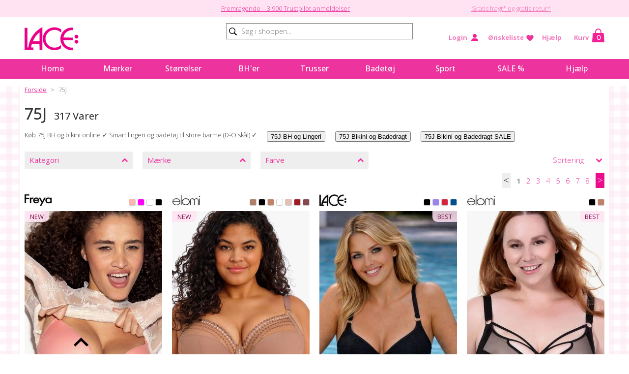

--- FILE ---
content_type: text/html; charset=UTF-8
request_url: https://www.lace.dk/75J
body_size: 39500
content:
<!DOCTYPE html>
<html lang="da-DK">
<head>
	<title>LACE - 75J BH og Bikini | Størrelse 75J | Find din nye BH hos Lace.dk</title>
	<meta charset="UTF-8" />
	<meta name="verify-v1" content="6+7JazA6aYES1mF67GDhQzsQKh4LpYib8pbUFfIcHQI=" />
	<meta name="google-site-verification" content="QnbnPlGaOIF-2poj5DxGdRdtymSAonJPRpU4ajTRCC4" />
	<meta name="viewport" content="width=device-width, initial-scale=1" />
	<meta name="facebook-domain-verification" content="p6wcuzu0lyi58trsdtmlx38ztbt528" />
	<meta name="description" content="Gratis fragt og retur i DK* ✓ Køb 75J BH og bikini online ✓ Smart lingeri og badetøj til store barme (D-O skål) ✓ Find din perfekte pasform og BH online hos Lace.dk ✓" />
	<meta name="keywords" content="lingeri, lingerie, undertøj, BH, bikini, badetøj, Triumph, Freya, PrimaDonna," />
	<meta name="generator" content="Sumoshop" />
	<link rel="canonical" href="https://www.lace.dk/75j" />
	<link rel="next" href="https://www.lace.dk/75J?size=75j&amp;p=1" />
	<link rel="stylesheet" href="https://www.lace.dk/res/style/basic.1.css" />
	<link rel="stylesheet" href="https://www.lace.dk/res/style/common.1.css" />
	<link rel="stylesheet" href="https://www.lace.dk/res/style/main.1.css" />
	<link rel="stylesheet" href="https://www.lace.dk/res/style/effect.1.css" />
	<link rel="stylesheet" href="https://www.lace.dk/res/style/fonts-extras.1.css" />
	<link rel="stylesheet" href="https://www.lace.dk/res/style/block/content.1.css" />
	<link rel="stylesheet" href="https://www.lace.dk/res/style/landingpage.1.css" />
	<link rel="stylesheet" href="https://www.lace.dk/res/style/list/filterlinks.1.css" />
	<link rel="stylesheet" href="https://www.lace.dk/res/style/list/sort.1.css" />
	<link rel="stylesheet" href="https://www.lace.dk/res/style/list/pager.1.css" />
	<link rel="stylesheet" href="https://www.lace.dk/res/style/list/commodity.1.css" />
	<link rel="stylesheet" href="https://www.lace.dk/res/style/form.1.css" />
	<link rel="stylesheet" href="https://www.lace.dk/res/style/landingpage/6321.1.css" />
	<link rel="stylesheet" href="https://www.lace.dk/res/style/block/images.1.css" />
	<link rel="stylesheet" href="https://www.lace.dk/res/style/block/template.1.css" />
	<link rel="stylesheet" href="https://www.lace.dk/res/style/block/menu.1.css" />
	<link rel="stylesheet" href="https://www.lace.dk/res/style/custom.1.css" />
	<link rel="stylesheet" href="https://www.lace.dk/res/style/controls.1.css" />
	<link rel="apple-touch-icon" href="https://www.lace.dk/apple-touch-icon-152x152-precomposed.png" />
	<script src="//ajax.googleapis.com/ajax/libs/jquery/2.1.4/jquery.min.js"></script>
	<script src="https://www.lace.dk/res/script/custom.js"></script>
	<script src="https://www.lace.dk/res/script/basic.js"></script>
	<script src="https://www.lace.dk/res/script/jquery.sumocheckout.min.js"></script>
	<script src="https://www.lace.dk/res/script/jquery.sumofixed.min.js"></script>
	<script src="https://www.lace.dk/res/script/jquery.sumomessage.min.js"></script>
	<script src="https://www.lace.dk/res/script/jquery.sumoselector.min.js"></script>
	<script src="https://www.lace.dk/res/script/jquery.sumopager.min.js"></script>
	<script src="https://www.lace.dk/res/script/jquery.sumozoom.min.js"></script>
	<script src="https://www.lace.dk/res/script/jquery.sumoslider.min.js"></script>
	<script src="https://www.lace.dk/res/script/jquery.sumopop.min.js"></script>
	<script src="https://www.lace.dk/res/script/jquery.sumoform.min.js"></script>
	<script id="sleeknoteScript">
	(function() {
		var sleeknoteScriptTag=document.createElement("script");
		sleeknoteScriptTag.type="text/javascript";
		sleeknoteScriptTag.charset="utf-8";
		sleeknoteScriptTag.src=("//sleeknotecustomerscripts.sleeknote.com/6520.js");
		var s=document.getElementById("sleeknoteScript");
		s.parentNode.insertBefore(sleeknoteScriptTag, s);
	})();
	</script>
	<script async src="https://www.googletagmanager.com/gtag/js?id=G-DECJRV919X"></script>
	<script>
	window.dataLayer=window.dataLayer || [];
	function gtag(){dataLayer.push(arguments);}
	gtag('consent', 'default', {
		'ad_storage': 'granted',
		'ad_user_data': 'denied',
		'ad_personalization': 'denied',
		'analytics_storage': 'granted',
		'functionality_storage': 'granted',
		'personalization_storage': 'granted',
		'security_storage': 'granted'
	});
	gtag('js', new Date());
	gtag('config', 'G-DECJRV919X');
	</script>
	<script>
	$(document).ready(function() {
		$('.filterlink-headline').click(function() { var a=$(this).hasClass('active'); $('.filterlink-headline, .filterlink-container').removeClass('active'); if (!a) { $(this).addClass('active').parents('.filterlink-container').addClass('active').parents('.filterlinks').addClass('active'); } else if ($(window).width()>=600) { $(this).parents('.filterlinks').removeClass('active').find('.active').removeClass('active'); $('html').removeClass('noscroll'); }});
		$("#commodity-lister").sumoPager();
		if (typeof $.fn.sumoAutocomplete!=="undefined") $("#block-31050-search-form-search").sumoAutocomplete({ url: "https://www.lace.dk/search?search=", showAllText: "Vis alle" });
		if (typeof $.fn.sumoAutocomplete!=="undefined") $("#block-30939-search-form-search").sumoAutocomplete({ url: "https://www.lace.dk/search?search=", showAllText: "Vis alle" });
		updateOversize(); $(window).resize(function() { updateOversize(); });
	});
	</script>
	<script>
	$(window).on("load", function() {
		updateOversize(); setTimeout(updateOversize, 200);
	});
	</script>
	<script>
	(function(w,d,s,l,i){w[l]=w[l]||[];w[l].push({'gtm.start':new Date().getTime(),event:'gtm.js'});var f=d.getElementsByTagName(s)[0],j=d.createElement(s),dl=l!='dataLayer'?'&l='+l:'';j.async=true;j.src='https://www.googletagmanager.com/gtm.js?id='+i+dl;f.parentNode.insertBefore(j,f);})(window,document,'script','dataLayer','GTM-KCJJWXN');
	</script>
	<script>
	!function(f,b,e,v,n,t,s){if(f.fbq)return;n=f.fbq=function(){n.callMethod?n.callMethod.apply(n,arguments):n.queue.push(arguments)};if(!f._fbq)f._fbq=n;n.push=n;n.loaded=!0;n.version='2.0';n.queue=[];t=b.createElement(e);t.async=!0;t.src=v;s=b.getElementsByTagName(e)[0];s.parentNode.insertBefore(t,s)}(window,document,'script','//connect.facebook.net/en_US/fbevents.js');
	fbq('init', '114685022309582');
	fbq('track', 'PageView', {}, { eventID: 'e6bb22e7f3603cf601f0447dbd38cabe' });
	</script>
	<script>
	function updateOversize() { $('.blockcontainer-oversize').not('.fixed-height').each(function() { $(this).height($(this).find('.block-oversize').outerHeight())}); }
	</script>
	<link rel="stylesheet" href="https://www.lace.dk/files/test.css" />
	<style>
	    table.daten.cols-marked.stripe.flip {
	        transform: none;
	    }
	    /* ||| COPY: CSS ||| Start */
	    /* | | BH-Groessen Waehler */
	    #bra-size-chooser {
	        float: left;
	        width: 66%;
	    }
	    #bra-size-chooser h2 {
	        margin-top: 10px;		l/* contain Korrektur */
	    }
	    #step-1, #step-2 {
	        white-space: nowrap;
	        display: none;
	    }
	    #step-1.on, #step-2.on {
	        display: inline;
	    }
	    #size-nav {
	        position: relative;		/* pos Bezugspunkt */
	      float: left;					/* contain */
	        width: 100%;
	    }
	    #size-nav .u-plus-cups {
	        float: left;
	    }
	    /* U + Cup Buttons */
	    #size-nav .bra-u, #size-nav .bra-cup {
	        display: block;
	      font-family: "Century Gothic", "CenturyGothicRegular", "Avant Garde", "URW Gothic L", "Futura", "sans-serif";
	        font-size: 16px;
	        text-align: center;
	        font-weight: bold;
	        border: 1px solid #ccc;
	        border-radius: 8px;
	        padding: 16px 0px;
	        width: 41px;
	        line-height: 21px;
	        margin: 0 0 15px 15px;
	        background: #fff;
	        -ms-user-select: none;		/* for a Test */
	        -webkit-user-select: none;
	        -moz-user-select: none;
	        user-select: none;
	    }
	    #size-nav .bra-cup {
	        text-decoration: none;
	        font-weight: normal;
	    }
	    /* U + Cup Buttons interaktiv*/
	    #size-nav .bra-u:hover, #size-nav .bra-u:active, #size-nav .bra-u.on,
	    #size-nav .bra-cup:hover, #size-nav .bra-cup:active {
	        cursor: pointer;
	        color: #fff;
	        background: #ea0c8b;
	        border-color: #ea0c8b;
	    }
	    #size-nav .bra-u:active, #size-nav .bra-cup:active {
	        transform: translateY(2px);
	    }
	    /* Cups UntermenÃ¼s */
	    #size-nav .bra-cup-sizes {
	        display: none;
	        position: absolute;
	        left: 0;
	        right: 0;
	        margin: 0 0 15px 0;
	        padding: 15px 0 0 0;
	        border-top: 1px solid #ccc;
	        border-bottom: 1px solid #ccc;
	        background: #f6f6f6;
	    }
	    #size-nav .bra-cup-sizes.on {
	        display: block;
	    }
	    #size-nav .bra-cup-sizes li {
	        float: left;
	    }
	    /* | | Info, Hilfe, Beratung */
	    #bra-size-help {
	        width: 30%;
	        float: right;
	    }
	    #bra-question {
	        width: 225px;
	        margin-bottom: 20px;
	    }
	    /* Mobile */
	    @media only screen and (max-width: 639px) { /* breakpoint */
	        #bra-size-chooser, #bra-size-help {
	            /* float: none; 	nicht, fÃ¼r contain */
	            width: 100%;
	        }
	        #bra-size-help {
	            margin-top: 14px;
	        }
	        #bra-question {
	            width: auto;
	        }
	    }
	    /* NEW LAYOUT */
	    /* .lms : [l]ace [m]odern [s]tyles */
	    /* Basis */
	    .lms h1 {
	        font-size: 24px;
	        line-height: 31px;
	        margin: 28px 0 16px;
	    }
	    .lms h2, .block-content-inner .lms h2 {
	        font-size: 18px;
	        line-height: 23px;
	        margin: 20px 0 14px;
	    }
	    .block-content-inner .lms .bigger {
	        font-size: 21px;
	    }
	    .lms p, .lms ol, .lms ul {
	        font-size: 14px;
	        line-height: 1.4;
	        margin: 14px 0;
	    }
	    .lms .spacious {
	        line-height: 1.6;		/* fluffy (22,4 statt 19,6) */
	    }
	    .lms .classic {				/* ol & ul */
	        padding-left:	26px;
	    }
	    .lms .classic li {		/* ol & ul */
	        margin:	4px 0 4px 4px;
	    }
	    .lms ul.classic li {
	        list-style: disc;
	    }
	    .lms hr {
	        margin: 28px 0;
	    }
	    .lms p + hr {
	        margin-top: 34px;
	    }
	    .lms .space {
	        margin-top: 36px;
	        margin-bottom: 36px;
	    }
	    .lms .no-space {
	        margin-top: 0;
	        margin-bottom: 0;
	    }
	    .lms figure {		/* Illu/Block Bildunterschrift */
	        margin:		0;
	    }
	    .lms .flex {		/* responsive image: max. original px, sonst 100% verfÃ¼gbar */
	        max-width: 100%;
	        width: auto;
	        height: auto;
	    }
	    .lms .contain {		/* clear old-fashioned + containing blocks */
	        width: 100%;
	        float: left;
	    }
	    .light {
	        color: #999;
	    }
	    #main .no-underline a,		/* Links nicht unterschreichen | ungÃ¼nstig ... durch alte CSS! */
	    #main a.no-underline {
	        text-decoration: none;
	    }
	    .lms .arrow {		/* plus Pfeil (a href) */
	        color: #ea0c8b;
	        text-decoration: none;
	    }
	    .lms .arrow::after {
	        content: "â–¸";
	        padding: 0 0 0 6px;
	    }
	    .lms .gingham {			/* Lace Karo-Muster (beliebiges Element) */
	        background: #fff url(/files/lace-gingham-4x.png) repeat;
	        background-size: 24px;
	    }
	    .lms .plane {				/* heller auf Karo */
	        background-color: rgba(255,255,255, 0.85);
	    }
	    /* Daten-Tabellen, simpel */
	    .lms .daten {
	        margin: 20px 0 20px;
	        border-collapse: collapse;
	    }
	    .lms .stripe {		/* (.daten) oben + unten Border (sonst keine) */
	        border-top: 1px solid #ccc;
	        border-bottom: 1px solid #ccc;
	    }
	    .lms .daten th, .lms .daten td {
	        font: 14px/19px "Century Gothic", "CenturyGothicRegular", "Avant Garde", "URW Gothic L", "Futura", sans-serif;
	        text-align: center;
	        border-top: 1px solid #ccc;
	        padding: 10px;
	    }
	    .lms .daten th {
	        font-weight: bold;
	    }
	    .lms .daten th .no-bold {
	        font-weight: normal;		/* abweichend; flexibel */
	    }
	    .lms .daten tbody th {
	        text-align: right;
	    }
	    .lms .daten thead th {		/* Kopf oben = oben keine Linie */
	        border-top: none;
	    }
	    .lms .rows-marked tbody tr:nth-child(odd) {		/* Zebra-Streifen Tabelle */
	        background: #f6f6f6;
	    }
	    .lms .cols-marked td:nth-child(even) {		/* Spezial*: Spalten Zebra-Streifen */
	        background: #f6f6f6;
	    }
	    .lms .gingham th, .lms .gingham td {		/* Lace Karo-Muster */
	        border: 1px solid #ea0c8b;
	        border-width: 1px 1px 0;
	        background-color: rgba(255,255,255, 0.85);
	        color: #ea0c8b;
	        /* font-size: 16px; */
	        font-weight: bold;
	    }
	    .lms .gingham.stripe {
	        border-color: #ea0c8b;
	    }
	    /* Mobile: flip Table (.daten) lr -> tb !BE CAREFULL! : few rows (2-3!) + head ONLY left */
	    @media (max-width: 640px) {
	        .lms .flip thead,
	      .lms .flip tbody, .lms .flip tr {
	            float: left;
	        }
	        .lms .flip th, .lms .flip td {
	            display: block;
	        }
	        .lms .flip tbody th {
	            text-align: center;
	            height: 19px;
	            overflow: auto;
	        }
	        /* maybe + %-width for trs (+table=100%) = stable (2=50%), but line-break! */
	    }
	    /* Special Table | Desktop 1 -> Mobile 2 parts */
	    /* head ONLY left */
	    .lms .mobile-part1,
	    .lms .mobile-part2 {
	        float: left;
	        margin-top:	6px;
	    }
	    .lms .mobile-part2 tbody th {
	        display: none;
	    }
	    .lms .two-lines td {
	        height: 38px;		/* keep 2x height without th */
	    }
	    @media (max-width: 640px) {
	        .lms .mobile-part1,
	        .lms .mobile-part2 {
	            width: 100%;
	        }
	        .lms .mobile-part2 tbody th {
	            display: table-cell;
	        }
	    }
	    /* groÃŸer AufzÃ¤hlungspunkt (1) */
	    .lms .step-point,
	    .lms .step-pointed li::before {
	        display: inline-block;
	        color: #fff;
	        background: #ea0c8b;
	        border-radius: 50%;
	        text-align: center;
	        font-weight: bold;
	        width: 28px;
	        line-height: 28px;
	        font-size: 16px;
	        margin: 4px 4px -4px 4px;
	    }
	    .lms .step-pointed {		/* ol/ul */
	        counter-reset: step-pointed;
	    }
	    .lms .step-pointed li {
	        margin: 22px 0 22px 40px;
	        position: relative;
	    }
	    .lms .step-pointed li::before {
	        counter-increment: step-pointed;
	        content: counter(step-pointed);
	        position: absolute;
	        margin: -4px 0 0 -36px;
	    }
	    ol.step-pointed, ol.step-pointed li {
	        padding: 0;
	        list-style: none;
	    }
	    /* Iconic Round Buttons */
	    .lms .iconic {
	        display: block;
	        overflow: hidden;
	        font-family: "Century Gothic", "CenturyGothicRegular", "Avant Garde", "URW Gothic L", "Futura", "sans-serif";
	        font-size: 16px;
	        text-align: center;
	        margin: 0 auto;
	        width: 60px;		/* GrÃ¶ÃŸe: klein */
	        height: 60px;		/* safety (bigger content) */
	        line-height: 60px;
	        border: solid 1px #ccc;
	        border-radius: 50%;
	        background: #fff;
	    }
	    .lms .iconic.tinny,
	    .lms .tinny .iconic {	/* GrÃ¶ÃŸe: sehr klein */
	        width: 46px;
	        height: 46px;
	        line-height: 46px;
	    }
	    .lms .iconic.mid,
	    .lms .mid .iconic {		/* GrÃ¶ÃŸe: mittel */
	        width: 90px;
	        height: 90px;
	        line-height: 90px;
	    }
	    .lms .iconic.big,
	    .lms .big .iconic {		/* GrÃ¶ÃŸe: groÃŸ */
	        width: 120px;
	        height: 120px;
	        line-height: 120px;
	    }
	    .lms a:hover .iconic {
	        background: #ea0c8b;
	        border-color: #ea0c8b;
	        color: #fff;
	    }
	    .lms .iconic img {		/* zu kleine Bilder */
	        display: inline;
	        vertical-align: middle;
	        margin-top: -4px;		/* Korrektur (Schriftart line-height) */
	    }
	    .lms .iconic .logo {
	        display: block;
	      margin-top: 0;
	        width: 100%;		/* Icon passt sich GrÃ¶ÃŸe an! */
	    }
	    .lms a:hover .logo {		/* Grau -> WeiÃŸ */
	        filter: brightness(150%)
	    }
	    /* Icon-List (full width, 4 or 5) */
	    .lms .iconic-buttons {
	        float: left;
	      width: 100%;		/* contain und arrangement */
	      margin-top: -4px;
	      overflow: hidden;
	    }
	    .lms .iconic-buttons li {		/* 4 Buttons */
	        float: left;
	        width: 25%;		/* arrangement */
	    }
	    .lms .five li {  /* 5 Buttons */
	        width: 20%;
	    }
	    #main .iconic-buttons a {		/* ungÃ¼nstig ... durch alte CSS! */
	        text-decoration: none;
	    }
	    /* Teaser Gingham */
	    .lms .teaser-gingham {
	        position: relative;		/* pos-rev-point */
	        background: #fff url(/files/lace-gingham-4x.png) repeat;
	        background-size: 24px;
	    }
	    .lms .teaser-gingham .plane {
	        background: rgba(255,255,255, 0.85);
	    }
	    /* round */
	    .lms .teaser-gingham.round {
	        margin: 20px auto;
	        width: 225px;
	        height: 225px;
	        border-radius: 50%;
	        background-position: -12px -12px;
	        overflow: hidden;
	    }
	    .lms .teaser-gingham.round .plane {
	        position: absolute;
	        top: 16px;
	        right: 16px;
	        bottom: 16px;
	        left: 16px;
	        font-family: "Century Gothic", "CenturyGothicRegular", "Avant Garde", "URW Gothic L", "Futura", "sans-serif";
	        font-weight: bold;
	        text-transform: uppercase;
	        text-align: center;
	        color: #ea0d8b;
	        border-radius: 50%;
	    }
	    .lms .teaser-gingham .one-line {		/* einzeilig */
	        line-height: 1;
	        margin-top: 31%;
	    }
	    .lms .teaser-gingham .two-lines {		/* zweizeilig */
	        margin-top: 55%;
	        line-height: 1;
	    }
	    .lms .two-lines .one {
	        display: block;
	        margin-top: -1em;
	    }
	    .lms .two-lines .two {
	        display: block;
	        font-weight: normal;
	    }
	    .lms .teaser-gingham .xxpercent {		/* XX % Rabatt */
	        line-height: 1;
	    }
	    .lms .xxpercent .bignum {
	        position: absolute;
	        top: 48px;
	        left: 20px;
	        font-size: 93px;
	        letter-spacing: -5px;
	    }
	    .lms .xxpercent .percent {
	        position: absolute;
	        top: 61px;
	        left: 121px;
	        font-size: 70px;
	        font-weight: normal;
	    }
	    /* square */
	    .lms .teaser-gingham.square {
	        margin: 20px 0;
	        padding: 18px;
	    }
	    .lms .teaser-gingham.square .plane {
	        padding: 1px 14px;
	    }
	    /* Product Labels (img popup e.g.) */
	    .lms .labels br {
	        clear: none;		/* ?! */
	    }
	    .lms .labels figure,
	    .lms .label-much-text figure {
	        float: left;
	        margin: 14px 0;
	        box-sizing: border-box;
	        width: 33.333333%;
	        padding: 0 8px 0;
	    }
	    .lms .label-much-text figure {
	        padding: 0 14px 0 0;
	    }
	    .lms .labels figcaption p {
	        margin: 10px 0 0;
	    }
	    @media (min-width: 481px) {
	        .lms .labels figure:nth-child(3n+1) {
	            clear: left;
	        }
	    }
	    @media (max-width: 480px) {
	        .lms .labels figure,
	        .lms .label-much-text figure {
	            width: 50%;
	        }
	        .lms .labels figure:nth-child(2n+1) {
	            clear: left;
	        }
	    }
	    /* Toggle */
	    .toggler {
	        cursor: pointer;
	    }
	    .toggler::before {
	        content: "+";
	        display: inline-block;
	        vertical-align: middle;
	        font-size: 24px;
	        color: #ea0c8b;
	        margin: -10px 6px -7px 0;
	    }
	    .toggler.on::before {
	        content: "â€“";
	    }
	    .more-content {
	        display: none;
	    }
	    .more-content.on {
	        display: block;
	    }
	    /* Toggle */
	        .small-tablet.more-content
	        .small-tablet-hide {
	            display: none;
	        }
	        .small-tablet.more-content.on {
	            display: block;
	        }
	    /* Toggle*/
	        .mobile.more-content,
	        .mobile-hide {
	            display: none;
	        }
	        .mobile.more-content.on {
	            display: block;
	        }
	    /* Pensio Button iDeal Payment Button*/
	    input#pensioPaymentIdealSubmitButton {
	        background: #ed349e;
	        font-size: 22px;
	    }
	    /* Accordion Klantenservice */
	    li#commodity-show-accordion-3 {
	        display: none;
	    }
	    /* Accordion Levering*/
	    li#commodity-show-accordion-2 {
	        display: none;
	    }
	    /* ... über Sizegrid */
	    h3#commodity-show-sizegrid-headline {
	        display: none;
	    }
	    /* Abstand Tabelle UKEU für Produktdetailseite (UK Marken) */
	    table#ukeu td {
	        padding: 6px;
	    }
	    /* Startseite Links Text1*/
	    div#block-8796 a {
	        color: #ed329d;
	        text-decoration:underline;
	    }
	    /* Startseite Links Text2*/
	    div#block-8798 a {
	        color: #ed329d;
	        text-decoration:underline;
	    }
	    /* Newsletter Unsubscribe Button */
	    #block-3789-newsletter-form-unsubscribe {
	        display: initial; 
	        width: calc(100% - 20px);
	        height: 40px;
	        border: 2px solid #999;
	        color: #999;
	        background-color: rgba(255,255,255,0);
	        font-size: 16px;
	        font-weight: normal;
	        padding-top: 7px;
	        text-transform: none;
	        line-height: 1.3;
	        margin-top: 0;
	    }
	    /* Produktdetailseite 4 Bilder statt 3 in einer Reihe (Commodity-Show-Thumbnails) */
	    ul#commodity-show-thumbnails li {
	        margin: 9px;
	    }
	    /* andere kauften auch / lace empfiehlt 4 Bilder pro reihe statt 3 für mobile */
	    @media (max-width: 640px) {
	    #commodity-show-associates>li {
	        width: 73px;
	    }
	    ul#commodity-show-commodities > li {
	        width: 73px;
	    }
	    }
	    section#block-26274 img {
	        width: 50%;
	    }
	    div#blocksubcontainer-3782 a {
	        font-weight: 700;
	    }
	    #footer-887{
	    padding-top: 0;
	        background-size: 25px;
	        background-image: url(/res/icon/background_icon.svg);
	        background-repeat: repeat;
	        background-color: #ffffff;
	        padding-bottom: 0;
	    }
	    section#block-3782 {
	        background: url(/files/lace-gingham-4x.png) repeat-x;
	        background-size: 30px;
	        background-color: #eeeeee;
	    }
	    section#block-3782::before {
	        content: "";
	        position: absolute;
	        right: 16px;
	        margin-top: -42px;
	        width: 42px;
	        height: 40px;
	        background: url(/files/lace-bow-42-2x.png) no-repeat;
	        background-size: 42px;
	    }
	    .icon-visa2 {
	        background-image: url("/files/visa-1-1.svg");
	    }
	    .icon-vooruitbetaling2 {
	        background-image: url("/files/vooruitbetaling.svg");
	    }
	    .icon-paypal2{
	        background-image: url("/files/paypal-2-1.svg");
	    }
	    .icon-dankort2{
	    background-image: url("/files/dankort1.svg");
	    }
	    .icon-mobilepay2{
	    background-image: url("/files/mobilepay1.svg");
	    }
	    .icon-mastercard2{
	        background-image: url("/files/master2.svg");
	    }
	    .icon-dpd2{
	    background-image: url("/files/dpd_logo-1.svg");
	    }
	    .icon-ideal2{
	    background-image: url("/files/ideal-1.svg");
	    }
	    .icon-dhl2{
	    background-image: url("/files/dhl-logo-1.svg");
	    }
	    .icon-vimeo {
	    background-image: url("/files/vimeo.svg");
	    }
	    .icon-youtube{
	    background-image: url("/files/youtube.svg");
	    }
	    .icon-facebook{
	    background-image: url("/files/facebook.svg");
	    }
	    .icon-instagram{
	    background-image: url("/files/instagram.svg");
	    }
	    .icon-pinterest{
	    background-image: url("/files/pinterest.svg");
	    }
	    .icon2 {
	        display: inline-block;
	        width: 115px;
	        height: 55px;
	        margin: calc(10px + 0px);
	        margin: calc(var(--basic-margin) + var(--basic-padding));
	        text-indent: -9999px;
	        background-size: contain;
	        background-position: center center;
	    }
	    .icon2:hover {
	        opacity: 0.5;
	    }
	    .icon3 {
	        display: inline-block;
	        width: 62px;
	        height: 55px;
	        margin: calc(10px + 0px);
	        margin: calc(var(--basic-margin) + var(--basic-padding));
	        text-indent: -9999px;
	        background-size: contain;
	        background-position: center center;
	    }
	    .icon3:hover {
	        opacity: 0.5;
	    }
	    footer .block-content .icon {
	    margin-left:0px;
	    margin-right:0px;
	    }
	    div#block-3940 {
	        background: white;
	    }
	    #block-24748 h3 {
	        text-align: center;
	    }
	    div#block-3828 {
	        background-color: white;
	    }
	    section#block-24748 {
	        background-color: #eeeeee;
	    }
	    div#block-3791 {
	        background-color: #eeeeee;
	    }
	    section#block-24728 {
	        background-color: #eeeeee;
	    }
	    div#block-3942 {
	        background: white;
	    }
	    #footer-tothetop {
	        left: 150px;
	        }
	    footer .block-content .icon {
	        width: 37px;
	    margin: calc(var(--basic-margin) + var(--basic-padding));
	    }
	    .icon-mail{
	    background-image: url("/files/mail.svg");
	    }
	    .icon-telefon{
	    background-image: url("/files/telefon.svg");
	    }
	    .icon4{
	    width: 24px;
	    height: 21px;
	    display: inline-block;
	    background-size: contain;
	    }
	    #block-24763 h2.headline {
	    color: #e83997;
	        font-size: 13px;
	        font-weight: bold;
	        font-family: Open Sans;
	        text-transform: uppercase;
	    }
	    #menu-main-2>ul>li>a:after{
	    border-right: none;
	    }
	    .common-menu li a.selected, .common-menu-hover li a.selected {
	        background: #ffc6e9;
	    }
	    #main-header-menu a:hover, #main-header-menu a.selected {
	        color: #ffffff;
	        background-color: #695761;
	    }
	    a {
	        color: #ed329d;
	        text-decoration: underline;
	    }
	    section#footer-887 a {
	        text-decoration: none;
	    }
	    #blockcontainer-3782 a:hover {
	        background: #ffc6e9;
	    }
	    #block-24728 a:hover {
	        background: #ffc6e9;
	    }
	    div#block-24625 a {
	        text-decoration: none;
	    }
	    div#blocksubcontainer-3794 a {
	        text-decoration: none;
	    }
	    section#block-24705 a {
	        color: black;
	    }
	    .toggler.on::before {
	        content: "-"!important;
	    }
	    table#commodity-show-sizegrid a {
	        text-decoration: none;
	        color: black;
	    }
	    div#commodity-lister span.list-commodity-sizes {
	        bottom:140px;
	        left:225px;
	    }
	    .list-commodity li>a {
	        color: black;
	    }
	    .block-feature.block-list.block-1_1 .list-commodity-sizes{
	    bottom:140px;
	    left:225px;
	    }
	    li#list-commodity-24447 .list-commodity-sizes, li#list-commodity-24821 .list-commodity-sizes,  li#list-commodity-22756 .list-commodity-sizes ,  li#list-commodity-23875 .list-commodity-sizes ,  li#list-commodity-22876 .list-commodity-sizes , li#list-commodity-22875 .list-commodity-sizes {
	        left: auto;
	        right: 225px;
	    }
	    .filterlink li a {
	        text-decoration: none;
	        color: black;
	    } 
	    #commodity-lister-pager-bottom {
	    float:none;
	    }
	    .pager a {
	    height:auto;
	        width: auto;
	    padding-left:4px;
	    padding-right:4px;
	    }
	    a#pager-previous {
	    font-size:18px;
	        color: black;
	        background-color: #eeeeee;
	        border: none;
	    margin-right: 5px
	    }
	    #commodity-lister-pager-bottom a#pager-previous::after {
	        content: " Forrige";
	        text-transform: none;
	    }
	    a#pager-next {
	    font-size:18px;
	        color: white;
	        background: #ea0c8b;
	        border: none;
	        margin-left: 5px;
	    }
	    #commodity-lister-pager-bottom a#pager-next::before {
	        text-transform: none;
	        content: "Næste ";
	    }
	    div#block-24806 {
	        background-image: url(/res/beta/icon/fade.png);
	      }
	    section#block-24807 {
	        background: white;
	    }
	    .icon-home{
	    background-image: url("/files/home.svg");
	    }
	    .icon-postnord2{
	    background-image: url("/files/postnord.svg");
	    }
	    .icon-gls2{
	    background-image: url("/files/gls.svg");
	    }
	    main{
	    min-height:auto;
	    }
	    .list.list-commodity.list-commodity-grid > :nth-child(4n+2) .list-commodity-sizes {
	    left:-225px;
	    }
	    section#block-24716 img {
	        width: 80%;
	    }
	    div#login {
	        background: white;
	    }
	    main {
	      min-height: 50px;
	    }
	    div#order-login {
	        background: white;
	    }
	    div#reset {
	        background: white;
	    }
	    div#order-lister {
	        background: white;
	    }
	    div#wishlist {
	        background: white;
	    }
	#block-26261 .subheadline, #block-26261 h3  {
	    color: #808080;
	    font-family: Open Sans;
	    font-size: 32px;
	    text-align: center;
	    text-transform: none;
	    font-weight: 500;
	}
	#block-26261 .block-content-inner {
	    font-size: 15px;
	    line-height: 1.5;
	    font-family: arial;
	    font-weight: normal;
	    letter-spacing: 0.5px;
	}
	div#block-26261 {
	    width: calc(1200px * (84 / 100));
	    max-width: calc(100vw * (84 / 100));
	}
	table#commodity-show-sizegrid a:hover {
	    text-decoration: underline;
	}
	.icon-dao-1{ /* Footer Icon DAO*/
	background-image: url("/files/dao-logo-1.svg");
	}
	    </style>
	<script>if(!"gdprAppliesGlobally" in window){window.gdprAppliesGlobally=true}if(!("cmp_id" in window)||window.cmp_id<1){window.cmp_id=0}if(!("cmp_cdid" in window)){window.cmp_cdid="e75c3d84b549"}if(!("cmp_params" in window)){window.cmp_params=""}if(!("cmp_host" in window)){window.cmp_host="c.delivery.consentmanager.net"}if(!("cmp_cdn" in window)){window.cmp_cdn="cdn.consentmanager.net"}if(!("cmp_proto" in window)){window.cmp_proto="https:"}if(!("cmp_codesrc" in window)){window.cmp_codesrc="1"}window.cmp_getsupportedLangs=function(){var b=["DE","EN","FR","IT","NO","DA","FI","ES","PT","RO","BG","ET","EL","GA","HR","LV","LT","MT","NL","PL","SV","SK","SL","CS","HU","RU","SR","ZH","TR","UK","AR","BS"];if("cmp_customlanguages" in window){for(var a=0;a<window.cmp_customlanguages.length;a++){b.push(window.cmp_customlanguages[a].l.toUpperCase())}}return b};window.cmp_getRTLLangs=function(){var a=["AR"];if("cmp_customlanguages" in window){for(var b=0;b<window.cmp_customlanguages.length;b++){if("r" in window.cmp_customlanguages[b]&&window.cmp_customlanguages[b].r){a.push(window.cmp_customlanguages[b].l)}}}return a};window.cmp_getlang=function(j){if(typeof(j)!="boolean"){j=true}if(j&&typeof(cmp_getlang.usedlang)=="string"&&cmp_getlang.usedlang!==""){return cmp_getlang.usedlang}var g=window.cmp_getsupportedLangs();var c=[];var f=location.hash;var e=location.search;var a="languages" in navigator?navigator.languages:[];if(f.indexOf("cmplang=")!=-1){c.push(f.substr(f.indexOf("cmplang=")+8,2).toUpperCase())}else{if(e.indexOf("cmplang=")!=-1){c.push(e.substr(e.indexOf("cmplang=")+8,2).toUpperCase())}else{if("cmp_setlang" in window&&window.cmp_setlang!=""){c.push(window.cmp_setlang.toUpperCase())}else{if(a.length>0){for(var d=0;d<a.length;d++){c.push(a[d])}}}}}if("language" in navigator){c.push(navigator.language)}if("userLanguage" in navigator){c.push(navigator.userLanguage)}var h="";for(var d=0;d<c.length;d++){var b=c[d].toUpperCase();if(g.indexOf(b)!=-1){h=b;break}if(b.indexOf("-")!=-1){b=b.substr(0,2)}if(g.indexOf(b)!=-1){h=b;break}}if(h==""&&typeof(cmp_getlang.defaultlang)=="string"&&cmp_getlang.defaultlang!==""){return cmp_getlang.defaultlang}else{if(h==""){h="EN"}}h=h.toUpperCase();return h};(function(){var u=document;var v=u.getElementsByTagName;var h=window;var o="";var b="_en";if("cmp_getlang" in h){o=h.cmp_getlang().toLowerCase();if("cmp_customlanguages" in h){for(var q=0;q<h.cmp_customlanguages.length;q++){if(h.cmp_customlanguages[q].l.toUpperCase()==o.toUpperCase()){o="en";break}}}b="_"+o}function x(i,e){var w="";i+="=";var s=i.length;var d=location;if(d.hash.indexOf(i)!=-1){w=d.hash.substr(d.hash.indexOf(i)+s,9999)}else{if(d.search.indexOf(i)!=-1){w=d.search.substr(d.search.indexOf(i)+s,9999)}else{return e}}if(w.indexOf("&")!=-1){w=w.substr(0,w.indexOf("&"))}return w}var k=("cmp_proto" in h)?h.cmp_proto:"https:";if(k!="http:"&&k!="https:"){k="https:"}var g=("cmp_ref" in h)?h.cmp_ref:location.href;var j=u.createElement("script");j.setAttribute("data-cmp-ab","1");var c=x("cmpdesign","cmp_design" in h?h.cmp_design:"");var f=x("cmpregulationkey","cmp_regulationkey" in h?h.cmp_regulationkey:"");var r=x("cmpgppkey","cmp_gppkey" in h?h.cmp_gppkey:"");var n=x("cmpatt","cmp_att" in h?h.cmp_att:"");j.src=k+"//"+h.cmp_host+"/delivery/cmp.php?"+("cmp_id" in h&&h.cmp_id>0?"id="+h.cmp_id:"")+("cmp_cdid" in h?"&cdid="+h.cmp_cdid:"")+"&h="+encodeURIComponent(g)+(c!=""?"&cmpdesign="+encodeURIComponent(c):"")+(f!=""?"&cmpregulationkey="+encodeURIComponent(f):"")+(r!=""?"&cmpgppkey="+encodeURIComponent(r):"")+(n!=""?"&cmpatt="+encodeURIComponent(n):"")+("cmp_params" in h?"&"+h.cmp_params:"")+(u.cookie.length>0?"&__cmpfcc=1":"")+"&l="+o.toLowerCase()+"&o="+(new Date()).getTime();j.type="text/javascript";j.async=true;if(u.currentScript&&u.currentScript.parentElement){u.currentScript.parentElement.appendChild(j)}else{if(u.body){u.body.appendChild(j)}else{var t=v("body");if(t.length==0){t=v("div")}if(t.length==0){t=v("span")}if(t.length==0){t=v("ins")}if(t.length==0){t=v("script")}if(t.length==0){t=v("head")}if(t.length>0){t[0].appendChild(j)}}}var m="js";var p=x("cmpdebugunminimized","cmpdebugunminimized" in h?h.cmpdebugunminimized:0)>0?"":".min";var a=x("cmpdebugcoverage","cmp_debugcoverage" in h?h.cmp_debugcoverage:"");if(a=="1"){m="instrumented";p=""}var j=u.createElement("script");j.src=k+"//"+h.cmp_cdn+"/delivery/"+m+"/cmp"+b+p+".js";j.type="text/javascript";j.setAttribute("data-cmp-ab","1");j.async=true;if(u.currentScript&&u.currentScript.parentElement){u.currentScript.parentElement.appendChild(j)}else{if(u.body){u.body.appendChild(j)}else{var t=v("body");if(t.length==0){t=v("div")}if(t.length==0){t=v("span")}if(t.length==0){t=v("ins")}if(t.length==0){t=v("script")}if(t.length==0){t=v("head")}if(t.length>0){t[0].appendChild(j)}}}})();window.cmp_addFrame=function(b){if(!window.frames[b]){if(document.body){var a=document.createElement("iframe");a.style.cssText="display:none";if("cmp_cdn" in window&&"cmp_ultrablocking" in window&&window.cmp_ultrablocking>0){a.src="//"+window.cmp_cdn+"/delivery/empty.html"}a.name=b;a.setAttribute("title","Intentionally hidden, please ignore");a.setAttribute("role","none");a.setAttribute("tabindex","-1");document.body.appendChild(a)}else{window.setTimeout(window.cmp_addFrame,10,b)}}};window.cmp_rc=function(h){var b=document.cookie;var f="";var d=0;while(b!=""&&d<100){d++;while(b.substr(0,1)==" "){b=b.substr(1,b.length)}var g=b.substring(0,b.indexOf("="));if(b.indexOf(";")!=-1){var c=b.substring(b.indexOf("=")+1,b.indexOf(";"))}else{var c=b.substr(b.indexOf("=")+1,b.length)}if(h==g){f=c}var e=b.indexOf(";")+1;if(e==0){e=b.length}b=b.substring(e,b.length)}return(f)};window.cmp_stub=function(){var a=arguments;__cmp.a=__cmp.a||[];if(!a.length){return __cmp.a}else{if(a[0]==="ping"){if(a[1]===2){a[2]({gdprApplies:gdprAppliesGlobally,cmpLoaded:false,cmpStatus:"stub",displayStatus:"hidden",apiVersion:"2.2",cmpId:31},true)}else{a[2](false,true)}}else{if(a[0]==="getUSPData"){a[2]({version:1,uspString:window.cmp_rc("")},true)}else{if(a[0]==="getTCData"){__cmp.a.push([].slice.apply(a))}else{if(a[0]==="addEventListener"||a[0]==="removeEventListener"){__cmp.a.push([].slice.apply(a))}else{if(a.length==4&&a[3]===false){a[2]({},false)}else{__cmp.a.push([].slice.apply(a))}}}}}}};window.cmp_gpp_ping=function(){return{gppVersion:"1.0",cmpStatus:"stub",cmpDisplayStatus:"hidden",supportedAPIs:["tcfca","usnat","usca","usva","usco","usut","usct"],cmpId:31}};window.cmp_gppstub=function(){var a=arguments;__gpp.q=__gpp.q||[];if(!a.length){return __gpp.q}var g=a[0];var f=a.length>1?a[1]:null;var e=a.length>2?a[2]:null;if(g==="ping"){return window.cmp_gpp_ping()}else{if(g==="addEventListener"){__gpp.e=__gpp.e||[];if(!("lastId" in __gpp)){__gpp.lastId=0}__gpp.lastId++;var c=__gpp.lastId;__gpp.e.push({id:c,callback:f});return{eventName:"listenerRegistered",listenerId:c,data:true,pingData:window.cmp_gpp_ping()}}else{if(g==="removeEventListener"){var h=false;__gpp.e=__gpp.e||[];for(var d=0;d<__gpp.e.length;d++){if(__gpp.e[d].id==e){__gpp.e[d].splice(d,1);h=true;break}}return{eventName:"listenerRemoved",listenerId:e,data:h,pingData:window.cmp_gpp_ping()}}else{if(g==="getGPPData"){return{sectionId:3,gppVersion:1,sectionList:[],applicableSections:[0],gppString:"",pingData:window.cmp_gpp_ping()}}else{if(g==="hasSection"||g==="getSection"||g==="getField"){return null}else{__gpp.q.push([].slice.apply(a))}}}}}};window.cmp_msghandler=function(d){var a=typeof d.data==="string";try{var c=a?JSON.parse(d.data):d.data}catch(f){var c=null}if(typeof(c)==="object"&&c!==null&&"__cmpCall" in c){var b=c.__cmpCall;window.__cmp(b.command,b.parameter,function(h,g){var e={__cmpReturn:{returnValue:h,success:g,callId:b.callId}};d.source.postMessage(a?JSON.stringify(e):e,"*")})}if(typeof(c)==="object"&&c!==null&&"__uspapiCall" in c){var b=c.__uspapiCall;window.__uspapi(b.command,b.version,function(h,g){var e={__uspapiReturn:{returnValue:h,success:g,callId:b.callId}};d.source.postMessage(a?JSON.stringify(e):e,"*")})}if(typeof(c)==="object"&&c!==null&&"__tcfapiCall" in c){var b=c.__tcfapiCall;window.__tcfapi(b.command,b.version,function(h,g){var e={__tcfapiReturn:{returnValue:h,success:g,callId:b.callId}};d.source.postMessage(a?JSON.stringify(e):e,"*")},b.parameter)}if(typeof(c)==="object"&&c!==null&&"__gppCall" in c){var b=c.__gppCall;window.__gpp(b.command,function(h,g){var e={__gppReturn:{returnValue:h,success:g,callId:b.callId}};d.source.postMessage(a?JSON.stringify(e):e,"*")},"parameter" in b?b.parameter:null,"version" in b?b.version:1)}};window.cmp_setStub=function(a){if(!(a in window)||(typeof(window[a])!=="function"&&typeof(window[a])!=="object"&&(typeof(window[a])==="undefined"||window[a]!==null))){window[a]=window.cmp_stub;window[a].msgHandler=window.cmp_msghandler;window.addEventListener("message",window.cmp_msghandler,false)}};window.cmp_setGppStub=function(a){if(!(a in window)||(typeof(window[a])!=="function"&&typeof(window[a])!=="object"&&(typeof(window[a])==="undefined"||window[a]!==null))){window[a]=window.cmp_gppstub;window[a].msgHandler=window.cmp_msghandler;window.addEventListener("message",window.cmp_msghandler,false)}};window.cmp_addFrame("__cmpLocator");if(!("cmp_disableusp" in window)||!window.cmp_disableusp){window.cmp_addFrame("__uspapiLocator")}if(!("cmp_disabletcf" in window)||!window.cmp_disabletcf){window.cmp_addFrame("__tcfapiLocator")}if(!("cmp_disablegpp" in window)||!window.cmp_disablegpp){window.cmp_addFrame("__gppLocator")}window.cmp_setStub("__cmp");if(!("cmp_disabletcf" in window)||!window.cmp_disabletcf){window.cmp_setStub("__tcfapi")}if(!("cmp_disableusp" in window)||!window.cmp_disableusp){window.cmp_setStub("__uspapi")}if(!("cmp_disablegpp" in window)||!window.cmp_disablegpp){window.cmp_setGppStub("__gpp")};</script>
	<script type="text/javascript" src="https://cdn.consentmanager.net/delivery/js/accessibility.min.js" data-acc-accid="5e9850e26090" data-acc-host="delivery.consentmanager.net" data-acc-cdn="cdn.consentmanager.net"></script>
</head>
<body>
	<noscript><iframe src="https://www.googletagmanager.com/ns.html?id=GTM-KCJJWXN" height="0" width="0" style="display:none;visibility:hidden"></iframe></noscript>
	<noscript><img height="1" width="1" style="display:none" src="https://www.facebook.com/tr?id=114685022309582&ev=PageView&noscript=1" /></noscript>
	<div id="body-6321" class="body">
		<header>
			<section id="header-6321" class="header-content">
				<section id="header-content-blocks" class="common-blocks container">
					<div id="blockcontainer-31029" class="blockcontainer-oversize groupcontainer-subcontainer hidden-mobile fixed-height" style="height: 35px;">
						<div id="blocksubcontainer-31029" class="block-oversize groupsubcontainer-subcontainer hidden-mobile">
							<section id="block-31029" class="block-group block-container block-1_1 count-12 group-subcontainer hidden-mobile fixed-height" style="height: 35px;">
								<div id="block-31030" class="block-spacer block-container block-1_3 blockgroup-31029" style="height: 1px;">
								</div>
								<div id="block-31031" class="block-content block-container block-1_3 blockgroup-31029">
								 	<div class="block-inner">
										<div class="block-content-inner">
											<a href="https://www.lace.dk/trustpilot">Fremragende – 3.900 Trustpilot-anmeldelser</a>
										</div>
									</div>
								</div>
								<div id="block-31032" class="block-content block-container block-1_3 blockgroup-31029 right">
								 	<div class="block-inner">
										<div class="block-content-inner">
											<a href="https://www.lace.dk/delivery-time">Gratis fragt* og gratis retur*</a>
										</div>
									</div>
								</div>
							</section>
						</div>
					</div>
					<div id="blockcontainer-31034" class="blockcontainer-oversize groupcontainer-subcontainer fixed-auto fixed-height" style="height: 85px;">
						<div id="blocksubcontainer-31034" class="block-oversize groupsubcontainer-subcontainer">
							<section id="block-31034" class="block-group block-container block-1_1 count-41  group-subcontainer fixed-height" style="height: 85px;">
								<div id="block-31028" class="block-images block-container block-list block-auto count-1 blockgroup-31034 hidden-desktop">
									<ul id="block-31028-list" class="list list-image block-images-list">
										<li id="block-31028-image-292949" class="block-images-image block-images-emptytext">
											<a href="https://www.lace.dk/" class="block-outer">
												<img src="https://www.lace.dk/shared/c/cb8e7636fc54020699e7d5af0ea10ea3_h100w100_width.png" alt="" title="" srcset="https://www.lace.dk/shared/c/cb8e7636fc54020699e7d5af0ea10ea3_h100w100_width.png 100w, https://www.lace.dk/shared/c/cb8e7636fc54020699e7d5af0ea10ea3_h200w200_width.png 200w" sizes="100px" />
											</a>
										</li>
									</ul>
								</div>
								<section id="block-31037" class="block-group block-container block-1_3 blockgroup-31034 right count-28">
									<div id="block-31040" class="block-template block-container block-auto blockgroup-31034-31037 right">
										<script>
										if (document.addEventListener) {
											window.addEventListener("pageshow", function(e) {
												if (e.persisted || window.performance && window.performance.navigation.type==2) {
													$.ajax({  
														type: "GET",  
														url: "https://www.lace.dk/cart?ajax=2",
														cache: false,
														success: function(responseHtml) {
															$("#block-31040-cart").replaceWith(responseHtml.replace(/id=\"main-cart/g, "id=\"block-31040-cart"));
														}
													});
												}
											}, false);
										}
										</script>
										<div id="block-31040-cart" class="common-cart">
											<ul id="block-31040-cart-info" class="common-cart-info common-menu-hover">
												<li>
													<a href="https://www.lace.dk/cart" class="container disabled" onclick="return false;">
														<span class="common-cart-headline">Kurv</span>
														<span class="common-cart-quantity">0</span>
														<span class="common-cart-total">DKK 0,-</span>
													</a>
												</li>
											</ul>
										</div>
									</div>
									<div id="block-31041" class="block-content block-container block-auto blockgroup-31034-31037 right hidden-mobile">
									 	<div class="block-inner">
											<div class="block-content-inner">
												<a href="/faq-dk" style="color: rgba(236,66,159,0.7); font-weight: bold; text-decoration:none;">Hjælp</a>
											</div>
										</div>
									</div>
									<div id="block-31042" class="block-template block-container block-auto blockgroup-31034-31037 right">
										<div id="block-31042-wishlist" class="common-wishlist">
											<ul id="block-31042-wishlist-info" class="common-wishlist-info common-menu-hover">
												<li>
													<a href="https://www.lace.dk/wishlist" class="container">
														<span class="common-wishlist-quantity"></span>
													</a>
												</li>
											</ul>
											<a href="https://www.lace.dk/wishlist" class="container test">
												<span class="common-wishlist-text">Ønskeliste</span>
											</a>
										</div>
									</div>
									<div id="block-31043" class="block-content block-container block-auto blockgroup-31034-31037 right hidden-mobile">
									 	<div class="block-inner">
											<div class="block-content-inner">
												<a style="text-decoration:none" href="wishlist">Ønskeliste</a>
											</div>
										</div>
									</div>
									<div id="block-31045" class="block-content block-container block-auto blockgroup-31034-31037 right">
									 	<div class="block-inner">
											<div class="block-content-inner">
												<a href="/mylace" style="color: rgba(236,66,159,0.7); font-weight: bold; text-decoration:none;">Login</a>
											</div>
										</div>
									</div>
								</section>
								<div id="block-31048" class="block-images block-container block-list block-1_3 count-1 blockgroup-31034 hidden-mobile">
									<ul id="block-31048-list" class="list list-image block-images-list">
										<li id="block-31048-image-292953" class="block-images-image block-images-emptytext">
											<a href="https://www.lace.dk/" class="block-outer">
												<img src="https://www.lace.dk/shared/c/cb087ca0d297db7899ed1da06dbbdcb2.svg" alt="" title="" />
											</a>
										</li>
									</ul>
								</div>
								<div id="block-31050" class="block-template block-container block-1_3 blockgroup-31034 right hidden-mobile">
									<div id="block-31050-search" class="common-search">
										<form action="https://www.lace.dk/search" method="get" id="block-31050-search-form" class="common-search-form">
											<input type="search" name="search" placeholder="Søg i shoppen" id="block-31050-search-form-search" class="common-search-form-search" />
											<input type="submit" value="Søg" id="block-31050-search-form-submit" class="common-search-form-submit button" />
										</form>
									</div>
								</div>
							</section>
						</div>
					</div>
					<div id="blockcontainer-31053" class="blockcontainer-oversize groupcontainer-subcontainer fixed-auto fixed-height" style="height: 40px;">
						<div id="blocksubcontainer-31053" class="block-oversize groupsubcontainer-subcontainer">
							<section id="block-31053" class="block-group block-container block-1_1 count-4 group-subcontainer  fixed-height" style="height: 40px;">
								<div id="block-31055" class="block-menu block-container block-1_1 blockgroup-31053">
									<a href="#" id="menu-main-2-toggle" class="common-menu-hover-toggle">Menu</a>
									<nav id="menu-main-2" class="common-menu-hover-container menu-justify menu-subcontainer menu-toggle-auto">
										<ul class="common-menu-hover">
											<li id="menu-main-2-4961">
												<section id="menu-main-2-4961-blocks" class="common-blocks container">
													<div id="block-30939" class="block-template block-container block-1_1">
														<div id="block-30939-search" class="common-search">
															<form action="https://www.lace.dk/search" method="get" id="block-30939-search-form" class="common-search-form">
																<input type="search" name="search" placeholder="Søg i shoppen" id="block-30939-search-form-search" class="common-search-form-search" />
																<input type="submit" value="Søg" id="block-30939-search-form-submit" class="common-search-form-submit button" />
															</form>
														</div>
													</div>
												</section>
											</li>
											<li id="menu-main-2-3408" class="subs">
												<a href="https://www.lace.dk/brands"><span class="common-menu-item-image"><img src="https://www.lace.dk/shared/3/3aa51e1490a3b3b25643eee3f9d4d9e1_h40w40_width.png" alt="Home" title="Home" srcset="https://www.lace.dk/shared/3/3aa51e1490a3b3b25643eee3f9d4d9e1_h40w40_width.png 40w, https://www.lace.dk/shared/3/3aa51e1490a3b3b25643eee3f9d4d9e1_h80w80_width.png 80w" sizes="40px" /></span>Home</a>
												<div class="common-menu-hover-subcontainer">
												<ul class="common-menu-hover-sub">
													<li id="menu-main-2-3501">
														<ul class="common-menu-hover-sub-inner">
															<li id="menu-main-2-3501-0">
																<span><span class="common-menu-item-image"><img src="https://www.lace.dk/shared/5/55ad3c275a34cc2507e3c1e30c458ae7_h40w40_width.png" alt="Home" title="Home" srcset="https://www.lace.dk/shared/5/55ad3c275a34cc2507e3c1e30c458ae7_h40w40_width.png 40w, https://www.lace.dk/shared/5/55ad3c275a34cc2507e3c1e30c458ae7_h80w80_width.png 80w" sizes="40px" /></span>Home</span>
															</li>
															<li id="menu-main-2-3501-3502">
																<a href="https://www.lace.dk/">Startside</a>
															</li>
														</ul>
													</li>
													<li id="menu-main-2-4292">
														<ul class="common-menu-hover-sub-inner">
															<li id="menu-main-2-4292-0">
																<span><span class="common-menu-item-image"><img src="https://www.lace.dk/shared/a/a96b8be72620b45a843eadeef55db18f_h40w40_width.png" alt="Nye varer" title="Nye varer" srcset="https://www.lace.dk/shared/a/a96b8be72620b45a843eadeef55db18f_h40w40_width.png 40w, https://www.lace.dk/shared/a/a96b8be72620b45a843eadeef55db18f_h80w80_width.png 80w" sizes="40px" /></span>Nye varer</span>
															</li>
															<li id="menu-main-2-4292-4293">
																<a href="https://www.lace.dk/new">Nyheder - alle varer</a>
															</li>
															<li id="menu-main-2-4292-4295">
																<a href="https://www.lace.dk/lingerie-new">Nyheder - Lingeri</a>
															</li>
															<li id="menu-main-2-4292-4296">
																<a href="https://www.lace.dk/swim-new">Nyheder - Badetøj</a>
															</li>
														</ul>
													</li>
													<li id="menu-main-2-4297">
														<ul class="common-menu-hover-sub-inner">
															<li id="menu-main-2-4297-0">
																<span>Sæson</span>
															</li>
															<li id="menu-main-2-4297-4299">
																<a href="https://www.lace.dk/winter">Efterår - Vinter - 2025</a>
															</li>
															<li id="menu-main-2-4297-4298">
																<a href="https://www.lace.dk/spring">Forår - Sommer - 2026</a>
															</li>
														</ul>
													</li>
													<li id="menu-main-2-4319">
														<ul class="common-menu-hover-sub-inner">
															<li id="menu-main-2-4319-0">
																<span><span class="common-menu-item-image"><img src="https://www.lace.dk/shared/d/d4ef5705885fed5589de2d522bb5445f_h40w40_width.png" alt="Top 100" title="Top 100" srcset="https://www.lace.dk/shared/d/d4ef5705885fed5589de2d522bb5445f_h40w40_width.png 40w, https://www.lace.dk/shared/d/d4ef5705885fed5589de2d522bb5445f_h80w80_width.png 80w" sizes="40px" /></span>Top 100</span>
															</li>
															<li id="menu-main-2-4319-4321">
																<a href="https://www.lace.dk/top-100">Top 100 Alle</a>
															</li>
															<li id="menu-main-2-4319-4322">
																<a href="https://www.lace.dk/top-100-lingerie">Top 100 Lingerie</a>
															</li>
															<li id="menu-main-2-4319-4324">
																<a href="https://www.lace.dk/top-100-swim">Top 100 Badetøj</a>
															</li>
															<li id="menu-main-2-4319-4339">
																<a href="https://www.lace.dk/top-100-slips">Top 100 Trusser</a>
															</li>
															<li id="menu-main-2-4319-4341">
																<a href="https://www.lace.dk/top-20-sport">Top 20 Sport</a>
															</li>
															<li id="menu-main-2-4319-4343">
																<a href="https://www.lace.dk/top-20-mama">Top 20 Mama</a>
															</li>
														</ul>
													</li>
												</ul>
												</div>
											</li>
											<li id="menu-main-2-2436" class="subs">
												<a href="https://www.lace.dk/brands"><span class="common-menu-item-image"><img src="https://www.lace.dk/shared/9/913a3502a21a59517930a0d1bc0a4b1a_h40w40_width.png" alt="Mærker" title="Mærker" srcset="https://www.lace.dk/shared/9/913a3502a21a59517930a0d1bc0a4b1a_h40w40_width.png 40w, https://www.lace.dk/shared/9/913a3502a21a59517930a0d1bc0a4b1a_h80w80_width.png 80w" sizes="40px" /></span>Mærker</a>
												<div class="common-menu-hover-subcontainer">
												<ul class="common-menu-hover-sub">
													<li id="menu-main-2-2445">
														<ul class="common-menu-hover-sub-inner">
															<li id="menu-main-2-2445-0">
																<span><span class="common-menu-item-image"><img src="https://www.lace.dk/shared/b/b7bdf1b1cd345e75ed186239cc7ceeb9_h40w40_width.png" alt="Alle mærker" title="Alle mærker" srcset="https://www.lace.dk/shared/b/b7bdf1b1cd345e75ed186239cc7ceeb9_h40w40_width.png 40w, https://www.lace.dk/shared/b/b7bdf1b1cd345e75ed186239cc7ceeb9_h80w80_width.png 80w" sizes="40px" /></span>Alle mærker</span>
															</li>
															<li id="menu-main-2-2445-2446">
																<a href="https://www.lace.dk/brands"><span class="common-menu-item-image"><img src="https://www.lace.dk/shared/1/1325990e773446ff32b48389e168270a_h40w40_width.png" alt="Alle mærker" title="Alle mærker" srcset="https://www.lace.dk/shared/1/1325990e773446ff32b48389e168270a_h40w40_width.png 40w, https://www.lace.dk/shared/1/1325990e773446ff32b48389e168270a_h80w80_width.png 80w" sizes="40px" /></span>Alle mærker</a>
															</li>
														</ul>
													</li>
													<li id="menu-main-2-3753">
														<ul class="common-menu-hover-sub-inner">
															<li id="menu-main-2-3753-0">
																<span>EU Mærker I</span>
															</li>
															<li id="menu-main-2-3753-3754">
																<a href="https://www.lace.dk/primadonna">Prima Donna</a>
															</li>
															<li id="menu-main-2-3753-4385">
																<a href="https://www.lace.dk/primadonna-twist">Prima Donna Twist</a>
															</li>
															<li id="menu-main-2-3753-3755">
																<a href="https://www.lace.dk/triumph">Triumph</a>
															</li>
															<li id="menu-main-2-3753-4280">
																<a href="https://www.lace.dk/lace">LACE Lingerie</a>
															</li>
															<li id="menu-main-2-3753-4240">
																<span>—————</span>
															</li>
															<li id="menu-main-2-3753-3758">
																<a href="https://www.lace.dk/anita">Anita</a>
															</li>
															<li id="menu-main-2-3753-3757">
																<a href="https://www.lace.dk/chantelle">Chantelle</a>
															</li>
															<li id="menu-main-2-3753-3759">
																<a href="https://www.lace.dk/empreinte">Empreinte</a>
															</li>
															<li id="menu-main-2-3753-3790">
																<a href="https://www.lace.dk/falke">Falke</a>
															</li>
															<li id="menu-main-2-3753-4386">
																<a href="https://www.lace.dk/mey">mey</a>
															</li>
															<li id="menu-main-2-3753-4372">
																<a href="https://www.lace.dk/sloggi">Sloggi</a>
															</li>
															<li id="menu-main-2-3753-3756">
																<a href="https://www.lace.dk/ulla">Ulla</a>
															</li>
														</ul>
													</li>
													<li id="menu-main-2-3762">
														<ul class="common-menu-hover-sub-inner">
															<li id="menu-main-2-3762-0">
																<span>EU Mærker II</span>
															</li>
															<li id="menu-main-2-3762-3763">
																<a href="https://www.lace.dk/ava">Ava</a>
															</li>
															<li id="menu-main-2-3762-3765">
																<a href="https://www.lace.dk/ewa-bien">Ewa Bien</a>
															</li>
															<li id="menu-main-2-3762-3764">
																<a href="https://www.lace.dk/gorsenia">Gorsenia</a>
															</li>
															<li id="menu-main-2-3762-3775">
																<a href="https://www.lace.dk/kinga">Kinga</a>
															</li>
															<li id="menu-main-2-3762-4244">
																<span>—————</span>
															</li>
															<li id="menu-main-2-3762-4951">
																<a href="https://www.lace.dk/akcent">Akcent Lingerie</a>
															</li>
															<li id="menu-main-2-3762-4390">
																<a href="https://www.lace.dk/babell">Babell</a>
															</li>
															<li id="menu-main-2-3762-3780">
																<a href="https://www.lace.dk/dalia">Dalia</a>
															</li>
															<li id="menu-main-2-3762-3767">
																<a href="https://www.lace.dk/ewa-michalak">Ewa Michalak</a>
															</li>
															<li id="menu-main-2-3762-4201">
																<a href="https://www.lace.dk/julimex">Julimex</a>
															</li>
															<li id="menu-main-2-3762-3766">
																<a href="https://www.lace.dk/krisline">Krisline</a>
															</li>
															<li id="menu-main-2-3762-3786">
																<a href="https://www.lace.dk/mat">MAT Lingerie</a>
															</li>
															<li id="menu-main-2-3762-3906">
																<a href="https://www.lace.dk/mediolano">Mediolano</a>
															</li>
															<li id="menu-main-2-3762-3776">
																<a href="https://www.lace.dk/mefemi">Mefemi</a>
															</li>
															<li id="menu-main-2-3762-4422">
																<a href="https://www.lace.dk/miss-fabio">Miss Fabio</a>
															</li>
															<li id="menu-main-2-3762-3768">
																<a href="https://www.lace.dk/nessa">Nessa</a>
															</li>
															<li id="menu-main-2-3762-3785">
																<a href="https://www.lace.dk/rosme">Rosme</a>
															</li>
															<li id="menu-main-2-3762-3779">
																<a href="https://www.lace.dk/subtille">Subtille</a>
															</li>
															<li id="menu-main-2-3762-4969">
																<a href="https://www.lace.dk/bella-misteria">Bella Misteria</a>
															</li>
														</ul>
													</li>
													<li id="menu-main-2-3769">
														<ul class="common-menu-hover-sub-inner">
															<li id="menu-main-2-3769-0">
																<span>UK mærker</span>
															</li>
															<li id="menu-main-2-3769-3772">
																<a href="https://www.lace.dk/elomi">Elomi</a>
															</li>
															<li id="menu-main-2-3769-3771">
																<a href="https://www.lace.dk/fantasie">Fantasie</a>
															</li>
															<li id="menu-main-2-3769-3770">
																<a href="https://www.lace.dk/freya">Freya</a>
															</li>
															<li id="menu-main-2-3769-3773">
																<a href="https://www.lace.dk/panache">Panache</a>
															</li>
															<li id="menu-main-2-3769-4243">
																<span>—————</span>
															</li>
															<li id="menu-main-2-3769-4434">
																<a href="https://www.lace.dk/curvy-kate">Curvy Kate</a>
															</li>
															<li id="menu-main-2-3769-3774">
																<a href="https://www.lace.dk/gossard">Gossard</a>
															</li>
															<li id="menu-main-2-3769-3782">
																<a href="https://www.lace.dk/shock-absorber">Shock Absorber</a>
															</li>
															<li id="menu-main-2-3769-3783">
																<a href="https://www.lace.dk/wonderbra">Wonderbra</a>
															</li>
														</ul>
													</li>
													<li id="menu-main-2-2506">
														<ul class="common-menu-hover-sub-inner">
															<li id="menu-main-2-2506-0">
																<span>Varer</span>
															</li>
															<li id="menu-main-2-2506-2689">
																<a href="https://www.lace.dk/shop-bra-size">Shop BH størrelse</a>
															</li>
															<li id="menu-main-2-2506-2507">
																<a href="https://www.lace.dk/bra-sizes">BH - størrelsestabel</a>
															</li>
															<li id="menu-main-2-2506-2508">
																<a href="https://www.lace.dk/bra-sizes-swim">Badetøj - størrelsestabel</a>
															</li>
															<li id="menu-main-2-2506-2509">
																<a href="https://www.lace.dk/bra-sizes-sport">Sports BH - størrelsestabel</a>
															</li>
															<li id="menu-main-2-2506-2510">
																<a href="https://www.lace.dk/bra-sizes-amme">Amme BH - størrelsestabel</a>
															</li>
															<li id="menu-main-2-2506-2688">
																<a href="https://www.lace.dk/catalog">Alle varer</a>
															</li>
														</ul>
													</li>
													<li id="menu-main-2-2922">
														<section id="menu-main-2-2922-blocks" class="common-blocks container">
															<div id="block-26306" class="block-images block-container block-list block-1_3 count-1">
																<ul id="block-26306-list" class="list list-image block-images-list">
																	<li id="block-26306-image-244247" class="block-images-image block-images-emptytext">
																		<a href="https://www.lace.dk/brands" class="block-outer">
																			<img src="https://www.lace.dk/shared/e/edade9d297a0bc1f50b91b4a09e9faa6_h100w380_width.JPG" alt="" title="" srcset="https://www.lace.dk/shared/e/edade9d297a0bc1f50b91b4a09e9faa6_h100w380_width.JPG 380w, https://www.lace.dk/shared/e/edade9d297a0bc1f50b91b4a09e9faa6_h200w760_width.JPG 760w" sizes="(max-width: 600px) 67vw, (max-width: 1200px) 33vw, 380px" />
																		</a>
																	</li>
																</ul>
															</div>
														</section>
													</li>
												</ul>
												</div>
											</li>
											<li id="menu-main-2-2511" class="subs">
												<a href="https://www.lace.dk/shop-bra-size"><span class="common-menu-item-image"><img src="https://www.lace.dk/shared/c/c5f4c61c14169f161122c2b8d67a181d_h40w40_width.png" alt="Størrelser" title="Størrelser" srcset="https://www.lace.dk/shared/c/c5f4c61c14169f161122c2b8d67a181d_h40w40_width.png 40w, https://www.lace.dk/shared/c/c5f4c61c14169f161122c2b8d67a181d_h80w80_width.png 80w" sizes="40px" /></span>Størrelser</a>
												<div class="common-menu-hover-subcontainer">
												<ul class="common-menu-hover-sub">
													<li id="menu-main-2-2686">
														<ul class="common-menu-hover-sub-inner">
															<li id="menu-main-2-2686-0">
																<span>Alle Størrelser</span>
															</li>
															<li id="menu-main-2-2686-2512">
																<section id="menu-main-2-2686-blocks" class="common-blocks container">
																	<div id="block-26269" class="block-content block-container block-1_1 hidden-mobile">
																	 	<div class="block-inner">
																			<div class="block-content-inner">
																				<style>
																			a.menu-bra-cup {
																			    font-size: 14px !important;
																			    font-weight: 550 !important;
																			    line-height: 1px !important;
																			}
																			li#main-header-menu-10-7 {
																			width:auto!important;
																			}
																			#block-3433 a{
																			width:auto;
																			}
																			div#blockcontainer-3433 {
																			    width: auto;
																			}
																			table.sizeLace {
																			  width: 100%;
																			  text-align: center;
																			  text-decoration: none;
																			    border-collapse: collapse;
																			}
																			table.sizeLace td, table.sizeLace th {
																			  padding: 5px 5px;
																			  text-align:center;
																			}
																			table.sizeLace tbody td {
																			  font-size: 16x;
																			  color:#ea0c8b;
																			  border:1px solid black;
																			}
																			table.sizeLace thead th {
																			  font-size: 15px;
																			  font-weight: 700;
																			  color:#ea0c8b;
																			}
																			table.sizeLace th{
																			  font-size: 15px;
																			  font-weight: 700;
																			  color:#ea0c8b;
																			}
																			</style>
																			<table class="sizeLace">
																			<thead>
																			<tr>
																				<th>
																				</th>
																				<th>
																					60
																				</th>
																				<th>
																					65
																				</th>
																				<th>
																					70
																				</th>
																				<th>
																					75
																				</th>
																				<th>
																					80
																				</th>
																				<th>
																					85
																				</th>
																				<th>
																					90
																				</th>
																				<th>
																					95
																				</th>
																				<th>
																					100
																				</th>
																			</tr>
																			</thead>
																			<tbody>
																			<tr>
																				<th>
																					D
																				</th>
																				<td>
																				</td>
																				<td>
																					<a class="menu-bra-cup" href="/65D">65D</a>
																				</td>
																				<td>
																					<a class="menu-bra-cup" href="/70D">70D</a>
																				</td>
																				<td>
																					<a class="menu-bra-cup" href="/75D">75D</a>
																				</td>
																				<td>
																					<a class="menu-bra-cup" href="/80D">80D</a>
																				</td>
																				<td>
																					<a class="menu-bra-cup" href="/85D">85D</a>
																				</td>
																				<td>
																					<a class="menu-bra-cup" href="/90D">90D</a>
																				</td>
																				<td>
																					<a class="menu-bra-cup" href="/95D">95D</a>
																				</td>
																				<td>
																					<a class="menu-bra-cup" href="/100D">100D</a>
																				</td>
																			</tr>
																			<tr>
																				<th>
																					E
																				</th>
																				<td>
																				</td>
																				<td>
																					<a class="menu-bra-cup" href="/65E">65E</a>
																				</td>
																				<td>
																					<a class="menu-bra-cup" href="/70E">70E</a>
																				</td>
																				<td>
																					<a class="menu-bra-cup" href="/75E">75E</a>
																				</td>
																				<td>
																					<a class="menu-bra-cup" href="/80E">80E</a>
																				</td>
																				<td>
																					<a class="menu-bra-cup" href="/85E">85E</a>
																				</td>
																				<td>
																					<a class="menu-bra-cup" href="/90E">90E</a>
																				</td>
																				<td>
																					<a class="menu-bra-cup" href="/95E">95E</a>
																				</td>
																				<td>
																					<a class="menu-bra-cup" href="/100E">100E</a>
																				</td>
																			</tr>
																			<tr>
																				<th>
																					F
																				</th>
																				<td>
																					<a class="menu-bra-cup" href="/60F">60F</a>
																				</td>
																				<td>
																					<a class="menu-bra-cup" href="/65F">65F</a>
																				</td>
																				<td>
																					<a class="menu-bra-cup" href="/70F">70F</a>
																				</td>
																				<td>
																					<a class="menu-bra-cup" href="/75F">75F</a>
																				</td>
																				<td>
																					<a class="menu-bra-cup" href="/80F">80F</a>
																				</td>
																				<td>
																					<a class="menu-bra-cup" href="/85F">85F</a>
																				</td>
																				<td>
																					<a class="menu-bra-cup" href="/90F">90F</a>
																				</td>
																				<td>
																					<a class="menu-bra-cup" href="/95F">95F</a>
																				</td>
																				<td>
																					<a class="menu-bra-cup" href="/100F">100F</a>
																				</td>
																			</tr>
																			<tr>
																				<th>
																					G
																				</th>
																				<td>
																					<a class="menu-bra-cup" href="/60G">60G</a>
																				</td>
																				<td>
																					<a class="menu-bra-cup" href="/65G">65G</a>
																				</td>
																				<td>
																					<a class="menu-bra-cup" href="/70G">70G</a>
																				</td>
																				<td>
																					<a class="menu-bra-cup" href="/75G">75G</a>
																				</td>
																				<td>
																					<a class="menu-bra-cup" href="/80G">80G</a>
																				</td>
																				<td>
																					<a class="menu-bra-cup" href="/85G">85G</a>
																				</td>
																				<td>
																					<a class="menu-bra-cup" href="/90G">90G</a>
																				</td>
																				<td>
																					<a class="menu-bra-cup" href="/95G">95G</a>
																				</td>
																				<td>
																					<a class="menu-bra-cup" href="/100G">100G</a>
																				</td>
																			</tr>
																			<tr>
																				<th>
																					H
																				</th>
																				<td>
																					<a class="menu-bra-cup" href="/60H">60H</a>
																				</td>
																				<td>
																					<a class="menu-bra-cup" href="/65H">65H</a>
																				</td>
																				<td>
																					<a class="menu-bra-cup" href="/70H">70H</a>
																				</td>
																				<td>
																					<a class="menu-bra-cup" href="/75H">75H</a>
																				</td>
																				<td>
																					<a class="menu-bra-cup" href="/80H">80H</a>
																				</td>
																				<td>
																					<a class="menu-bra-cup" href="/85H">85H</a>
																				</td>
																				<td>
																					<a class="menu-bra-cup" href="/90H">90H</a>
																				</td>
																				<td>
																					<a class="menu-bra-cup" href="/95H">95H</a>
																				</td>
																				<td>
																					<a class="menu-bra-cup" href="/100H">100H</a>
																				</td>
																			</tr>
																			<tr>
																				<th>
																					I
																				</th>
																				<td>
																					<a class="menu-bra-cup" href="/60I">60I</a>
																				</td>
																				<td>
																					<a class="menu-bra-cup" href="/65I">65I</a>
																				</td>
																				<td>
																					<a class="menu-bra-cup" href="/70I">70I</a>
																				</td>
																				<td>
																					<a class="menu-bra-cup" href="/75I">75I</a>
																				</td>
																				<td>
																					<a class="menu-bra-cup" href="/80I">80I</a>
																				</td>
																				<td>
																					<a class="menu-bra-cup" href="/85I">85I</a>
																				</td>
																				<td>
																					<a class="menu-bra-cup" href="/90I">90I</a>
																				</td>
																				<td>
																					<a class="menu-bra-cup" href="/95I">95I</a>
																				</td>
																				<td>
																					<a class="menu-bra-cup" href="/100I">100I</a>
																				</td>
																			</tr>
																			<tr>
																				<th>
																					J
																				</th>
																				<td>
																				</td>
																				<td>
																					<a class="menu-bra-cup" href="/65J">65J</a>
																				</td>
																				<td>
																					<a class="menu-bra-cup" href="/70J">70J</a>
																				</td>
																				<td>
																					<a class="menu-bra-cup" href="/75J">75J</a>
																				</td>
																				<td>
																					<a class="menu-bra-cup" href="/80J">80J</a>
																				</td>
																				<td>
																					<a class="menu-bra-cup" href="/85J">85J</a>
																				</td>
																				<td>
																					<a class="menu-bra-cup" href="/90J">90J</a>
																				</td>
																				<td>
																					<a class="menu-bra-cup" href="/95J">95J</a>
																				</td>
																				<td>
																					<a class="menu-bra-cup" href="/100J">100J</a>
																				</td>
																			</tr>
																			<tr>
																				<th>
																					K
																				</th>
																				<td>
																				</td>
																				<td>
																					<a class="menu-bra-cup" href="/65K">65K</a>
																				</td>
																				<td>
																					<a class="menu-bra-cup" href="/70K">70K</a>
																				</td>
																				<td>
																					<a class="menu-bra-cup" href="/75K">75K</a>
																				</td>
																				<td>
																					<a class="menu-bra-cup" href="/80K">80K</a>
																				</td>
																				<td>
																					<a class="menu-bra-cup" href="/85K">85K</a>
																				</td>
																				<td>
																					<a class="menu-bra-cup" href="/90K">90K</a>
																				</td>
																				<td>
																					<a class="menu-bra-cup" href="/95K">95K</a>
																				</td>
																				<td>
																				</td>
																			</tr>
																			<tr>
																				<th>
																					L
																				</th>
																				<td>
																				</td>
																				<td>
																					<a class="menu-bra-cup" href="/65L">65L</a>
																				</td>
																				<td>
																					<a class="menu-bra-cup" href="/70L">70L</a>
																				</td>
																				<td>
																					<a class="menu-bra-cup" href="/75L">75L</a>
																				</td>
																				<td>
																					<a class="menu-bra-cup" href="/80L">80L</a>
																				</td>
																				<td>
																					<a class="menu-bra-cup" href="/85L">85L</a>
																				</td>
																				<td>
																					<a class="menu-bra-cup" href="/90L">90L</a>
																				</td>
																				<td>
																					<a class="menu-bra-cup" href="/95L">95L</a>
																				</td>
																				<td>
																				</td>
																			</tr>
																			<tr>
																				<th>
																					M
																				</th>
																				<td>
																				</td>
																				<td>
																					<a class="menu-bra-cup" href="/65M">65M</a>
																				</td>
																				<td>
																					<a class="menu-bra-cup" href="/70M">70M</a>
																				</td>
																				<td>
																					<a class="menu-bra-cup" href="/75M">75M</a>
																				</td>
																				<td>
																					<a class="menu-bra-cup" href="/80M">80M</a>
																				</td>
																				<td>
																					<a class="menu-bra-cup" href="/85M">85M</a>
																				</td>
																				<td>
																					<a class="menu-bra-cup" href="/90M">90M</a>
																				</td>
																				<td>
																					<a class="menu-bra-cup" href="/95M">95M</a>
																				</td>
																				<td>
																				</td>
																			</tr>
																			<tr>
																				<th>
																					N
																				</th>
																				<td>
																				</td>
																				<td>
																					<a class="menu-bra-cup" href="/65N">65N</a>
																				</td>
																				<td>
																					<a class="menu-bra-cup" href="/70N">70N</a>
																				</td>
																				<td>
																					<a class="menu-bra-cup" href="/75N">75N</a>
																				</td>
																				<td>
																					<a class="menu-bra-cup" href="/80N">80N</a>
																				</td>
																				<td>
																					<a class="menu-bra-cup" href="/85N">85N</a>
																				</td>
																				<td>
																					<a class="menu-bra-cup" href="/90N">90N</a>
																				</td>
																				<td>
																					<a class="menu-bra-cup" href="/95N">95N</a>
																				</td>
																				<td>
																				</td>
																			</tr>
																			<tr>
																				<th>
																					O
																				</th>
																				<td>
																				</td>
																				<td>
																					<a class="menu-bra-cup" href="/65O">65O</a>
																				</td>
																				<td>
																					<a class="menu-bra-cup" href="/70O">70O</a>
																				</td>
																				<td>
																					<a class="menu-bra-cup" href="/75O">75O</a>
																				</td>
																				<td>
																					<a class="menu-bra-cup" href="/80O">80O</a>
																				</td>
																				<td>
																					<a class="menu-bra-cup" href="/85O">85O</a>
																				</td>
																				<td>
																					<a class="menu-bra-cup" href="/90O">90O</a>
																				</td>
																				<td>
																				</td>
																				<td>
																				</td>
																			</tr>
																			<tr>
																				<th>
																					P
																				</th>
																				<td>
																				</td>
																				<td>
																					<a class="menu-bra-cup" href="/65P">65P</a>
																				</td>
																				<td>
																					<a class="menu-bra-cup" href="/70P">70P</a>
																				</td>
																				<td>
																					<a class="menu-bra-cup" href="/75P">75P</a>
																				</td>
																				<td>
																				</td>
																				<td>
																				</td>
																				<td>
																				</td>
																				<td>
																				</td>
																				<td>
																				</td>
																			</tr>
																			</tbody>
																			</table>
																			</div>
																		</div>
																	</div>
																</section>
															</li>
															<li id="menu-main-2-2686-2513">
																<section id="menu-main-2-2686-blocks" class="common-blocks container">
																	<div id="block-26270" class="block-content block-container block-1_1 hidden-desktop">
																	 	<div class="block-inner">
																			<div class="block-content-inner">
																				<style>
																			#menu-main-2-2686-2513 li {
																			    width: auto!important;
																			}
																			#menu-size-nav {
																				position: relative;		
																			  	float: left;					
																			}
																			#menu-step-1, #menu-step-2 {
																				white-space: nowrap;
																				display: none;
																			}
																			#menu-step-1.on, #menu-step-2.on {
																				display: inline;
																			}
																			#menu-size-nav .menu-u-plus-cups {
																				float: left;
																			}
																			/* U + Cup Buttons */
																			#menu-size-nav .menu-bra-u{
																				font-size: 17px;
																				font-weight:bold;
																				text-align: center;
																				border: 1px solid #ccc;
																				border-radius: 8px;
																				padding: 15px 0px;
																				width: 38px; 
																				margin: 2px;
																				background: #f69fd1;
																			}
																			#menu-size-nav .menu-bra-cup {
																				font-size: 17px;
																				text-align: center;
																				border: 1px solid #ccc;
																				border-radius: 8px;
																				padding: 22px 0px;
																				width: 38px; 
																				margin: 2px;
																				background: #f69fd1;
																			}
																			#menu-size-nav .menu-bra-cup {
																				text-decoration: none;
																				font-weight: normal;
																			}
																			/* U + Cup Buttons interaktiv*/
																			#menu-size-nav .menu-bra-u:hover, #menu-size-nav .menu-bra-u:active, #menu-size-nav .menu-bra-u.on,
																			#menu-size-nav .menu-bra-cup:hover, #menu-size-nav .menu-bra-cup:active {
																				cursor: pointer;
																				color: #fff;
																				background: #ea0c8b;
																				border-color: #ea0c8b;
																			}
																			#menu-size-nav .menu-bra-u:active, #menu-size-nav .menu-bra-cup:active {
																				transform: translateY(2px);
																			}
																			/* Cups Untermenüs */
																			#menu-size-nav .menu-bra-cup-sizes {
																				display: none;
																				position: absolute;
																				left: 0;
																				right: 0;
																				margin: 0 0 15px 0;
																				padding: 15px 0 0 0;
																				border-top: 1px solid #ccc;
																				border-bottom: 1px solid #ccc;
																				background: #f6f6f6;
																			}
																			#menu-size-nav .menu-bra-cup-sizes.on {
																				display: block;
																			}
																			#menu-size-nav .menu-bra-cup-sizes li {
																				float: left;
																			}
																			.menu-size{
																			height:200px;
																			}
																			/* ||| COPY: CSS ||| End */
																			</style>
																			<!-- ||| COPY: HTML ||| Start -->
																			<div class="lms">
																				<div class="menu-size">
																					<section id="menu-bra-size-chooser">
																					<script>
																			$(function() {
																				var $elements = $('#menu-size-nav').find('.menu-bra-u');
																				var $step1    = $('#menu-step-1');
																				var $step2    = $('#menu-step-2');
																				var $activeHandle;
																				$elements.on('click', function() {
																					var $handle = $(this);
																					$handle.addClass('on').next().show();
																					if ($activeHandle) {
																						$activeHandle.removeClass('on').next().hide();
																					}
																					if ($handle.hasClass('on')) {
																						$activeHandle = $handle;
																					}
																					else {
																						$activeHandle = false;
																					}
																					if ($activeHandle) {
																						$step1.hide();
																						$step2.show();
																					}
																					else {
																						$step1.show();
																						$step2.hide();
																					}
																				});
																			});
																					</script>
																					<!-- ||| COPY: HTML ||| Start -->
																					<div class="lms">
																						<div class="menu-size">
																							<section id="menu-bra-size-chooser">
																							<script>
																			$(function() {
																				var $elements = $('#menu-size-nav').find('.menu-bra-u');
																				var $step1    = $('#menu-step-1');
																				var $step2    = $('#menu-step-2');
																				var $activeHandle;
																				$elements.on('click', function() {
																					var $handle = $(this);
																					$handle.addClass('on').next().show();
																					if ($activeHandle) {
																						$activeHandle.removeClass('on').next().hide();
																					}
																					if ($handle.hasClass('on')) {
																						$activeHandle = $handle;
																					}
																					else {
																						$activeHandle = false;
																					}
																					if ($activeHandle) {
																						$step1.hide();
																						$step2.show();
																					}
																					else {
																						$step1.show();
																						$step2.hide();
																					}
																				});
																			});
																							</script>
																							<ul id="menu-size-nav">
																								<li class="menu-u-plus-cups">
																								<div class="menu-bra-u">
																						60
																								</div>
																								<ul class="menu-bra-cup-sizes">
																									<li>
																									<a class="menu-bra-cup" href="/60F">F</a>
																									</li>
																									<li>
																									<a class="menu-bra-cup" href="/60G">G</a>
																									</li>
																									<li>
																									<a class="menu-bra-cup" href="/60H">H</a>
																									</li>
																									<li>
																									<a class="menu-bra-cup" href="/60I">I</a>
																									</li>
																								</ul>
																								</li>
																								<li class="menu-u-plus-cups">
																								<div class="menu-bra-u">
																						65
																								</div>
																								<ul class="menu-bra-cup-sizes">
																									<li>
																									<a class="menu-bra-cup" href="/65D">D</a>
																									</li>
																									<li>
																									<a class="menu-bra-cup" href="/65E">E</a>
																									</li>
																									<li>
																									<a class="menu-bra-cup" href="/65F">F</a>
																									</li>
																									<li>
																									<a class="menu-bra-cup" href="/65G">G</a>
																									</li>
																									<li>
																									<a class="menu-bra-cup" href="/65H">H</a>
																									</li>
																									<li>
																									<a class="menu-bra-cup" href="/65I">I</a>
																									</li>
																									<li>
																									<a class="menu-bra-cup" href="/65J">J</a>
																									</li>
																									<li>
																									<a class="menu-bra-cup" href="/65K">K</a>
																									</li>
																									<li>
																									<a class="menu-bra-cup" href="/65L">L</a>
																									</li>
																									<li>
																									<a class="menu-bra-cup" href="/65M">M</a>
																									</li>
																									<li>
																									<a class="menu-bra-cup" href="/65N">N</a>
																									</li>
																									<li>
																									<a class="menu-bra-cup" href="/65O">O</a>
																									</li>
																									<li>
																									<a class="menu-bra-cup" href="/65P">P</a>
																									</li>
																								</ul>
																								</li>
																								<li class="menu-u-plus-cups">
																								<div class="menu-bra-u">
																						70
																								</div>
																								<ul class="menu-bra-cup-sizes">
																									<li>
																									<a class="menu-bra-cup" href="/70D">D</a>
																									</li>
																									<li>
																									<a class="menu-bra-cup" href="/70E">E</a>
																									</li>
																									<li>
																									<a class="menu-bra-cup" href="/70F">F</a>
																									</li>
																									<li>
																									<a class="menu-bra-cup" href="/70G">G</a>
																									</li>
																									<li>
																									<a class="menu-bra-cup" href="/70H">H</a>
																									</li>
																									<li>
																									<a class="menu-bra-cup" href="/70I">I</a>
																									</li>
																									<li>
																									<a class="menu-bra-cup" href="/70J">J</a>
																									</li>
																									<li>
																									<a class="menu-bra-cup" href="/70K">K</a>
																									</li>
																									<li>
																									<a class="menu-bra-cup" href="/70L">L</a>
																									</li>
																									<li>
																									<a class="menu-bra-cup" href="/70M">M</a>
																									</li>
																									<li>
																									<a class="menu-bra-cup" href="/70N">N</a>
																									</li>
																									<li>
																									<a class="menu-bra-cup" href="/70O">O</a>
																									</li>
																									<li>
																									<a class="menu-bra-cup" href="/70P">P</a>
																									</li>
																								</ul>
																								</li>
																								<li class="menu-u-plus-cups">
																								<div class="menu-bra-u">
																						75
																								</div>
																								<ul class="menu-bra-cup-sizes">
																									<li>
																									<a class="menu-bra-cup" href="/75D">D</a>
																									</li>
																									<li>
																									<a class="menu-bra-cup" href="/75E">E</a>
																									</li>
																									<li>
																									<a class="menu-bra-cup" href="/75F">F</a>
																									</li>
																									<li>
																									<a class="menu-bra-cup" href="/75G">G</a>
																									</li>
																									<li>
																									<a class="menu-bra-cup" href="/75H">H</a>
																									</li>
																									<li>
																									<a class="menu-bra-cup" href="/75I">I</a>
																									</li>
																									<li>
																									<a class="menu-bra-cup" href="/75J">J</a>
																									</li>
																									<li>
																									<a class="menu-bra-cup" href="/75K">K</a>
																									</li>
																									<li>
																									<a class="menu-bra-cup" href="/75L">L</a>
																									</li>
																									<li>
																									<a class="menu-bra-cup" href="/75M">M</a>
																									</li>
																									<li>
																									<a class="menu-bra-cup" href="/75N">N</a>
																									</li>
																									<li>
																									<a class="menu-bra-cup" href="/75O">O</a>
																									</li>
																									<li>
																									<a class="menu-bra-cup" href="/75P">P</a>
																									</li>
																								</ul>
																								</li>
																								<li class="menu-u-plus-cups">
																								<div class="menu-bra-u">
																						80
																								</div>
																								<ul class="menu-bra-cup-sizes">
																									<li>
																									<a class="menu-bra-cup" href="/80D">D</a>
																									</li>
																									<li>
																									<a class="menu-bra-cup" href="/80E">E</a>
																									</li>
																									<li>
																									<a class="menu-bra-cup" href="/80F">F</a>
																									</li>
																									<li>
																									<a class="menu-bra-cup" href="/80G">G</a>
																									</li>
																									<li>
																									<a class="menu-bra-cup" href="/80H">H</a>
																									</li>
																									<li>
																									<a class="menu-bra-cup" href="/80I">I</a>
																									</li>
																									<li>
																									<a class="menu-bra-cup" href="80J">J</a>
																									</li>
																									<li>
																									<a class="menu-bra-cup" href="/80K">K</a>
																									</li>
																									<li>
																									<a class="menu-bra-cup" href="/80L">L</a>
																									</li>
																									<li>
																									<a class="menu-bra-cup" href="/80M">M</a>
																									</li>
																									<li>
																									<a class="menu-bra-cup" href="/80N">N</a>
																									</li>
																									<li>
																									<a class="menu-bra-cup" href="/80O">O</a>
																									</li>
																								</ul>
																								</li>
																								<li class="menu-u-plus-cups">
																								<div class="menu-bra-u">
																						85
																								</div>
																								<ul class="menu-bra-cup-sizes">
																									<li>
																									<a class="menu-bra-cup" href="/85D">D</a>
																									</li>
																									<li>
																									<a class="menu-bra-cup" href="/85E">E</a>
																									</li>
																									<li>
																									<a class="menu-bra-cup" href="/85F">F</a>
																									</li>
																									<li>
																									<a class="menu-bra-cup" href="/85G">G</a>
																									</li>
																									<li>
																									<a class="menu-bra-cup" href="/85H">H</a>
																									</li>
																									<li>
																									<a class="menu-bra-cup" href="/85I">I</a>
																									</li>
																									<li>
																									<a class="menu-bra-cup" href="85J">J</a>
																									</li>
																									<li>
																									<a class="menu-bra-cup" href="/85K">K</a>
																									</li>
																									<li>
																									<a class="menu-bra-cup" href="/85L">L</a>
																									</li>
																									<li>
																									<a class="menu-bra-cup" href="/85M">M</a>
																									</li>
																									<li>
																									<a class="menu-bra-cup" href="/85N">N</a>
																									</li>
																									<li>
																									<a class="menu-bra-cup" href="/85O">O</a>
																									</li>
																								</ul>
																								</li>
																								<li class="menu-u-plus-cups">
																								<div class="menu-bra-u">
																						90
																								</div>
																								<ul class="menu-bra-cup-sizes">
																									<li>
																									<a class="menu-bra-cup" href="/90D">D</a>
																									</li>
																									<li>
																									<a class="menu-bra-cup" href="/90E">E</a>
																									</li>
																									<li>
																									<a class="menu-bra-cup" href="/90F">F</a>
																									</li>
																									<li>
																									<a class="menu-bra-cup" href="/90G">G</a>
																									</li>
																									<li>
																									<a class="menu-bra-cup" href="/90H">H</a>
																									</li>
																									<li>
																									<a class="menu-bra-cup" href="/90I">I</a>
																									</li>
																									<li>
																									<a class="menu-bra-cup" href="90J">J</a>
																									</li>
																									<li>
																									<a class="menu-bra-cup" href="/90K">K</a>
																									</li>
																									<li>
																									<a class="menu-bra-cup" href="/90L">L</a>
																									</li>
																									<li>
																									<a class="menu-bra-cup" href="/90M">M</a>
																									</li>
																									<li>
																									<a class="menu-bra-cup" href="/90N">N</a>
																									</li>
																									<li>
																									<a class="menu-bra-cup" href="/90O">O</a>
																									</li>
																								</ul>
																								</li>
																								<li class="menu-u-plus-cups">
																								<div class="menu-bra-u">
																						95
																								</div>
																								<ul class="menu-bra-cup-sizes">
																									<li>
																									<a class="menu-bra-cup" href="/95D">D</a>
																									</li>
																									<li>
																									<a class="menu-bra-cup" href="/95E">E</a>
																									</li>
																									<li>
																									<a class="menu-bra-cup" href="/95F">F</a>
																									</li>
																									<li>
																									<a class="menu-bra-cup" href="/95G">G</a>
																									</li>
																									<li>
																									<a class="menu-bra-cup" href="/95H">H</a>
																									</li>
																									<li>
																									<a class="menu-bra-cup" href="/95I">I</a>
																									</li>
																									<li>
																									<a class="menu-bra-cup" href="95J">J</a>
																									</li>
																									<li>
																									<a class="menu-bra-cup" href="/95K">K</a>
																									</li>
																									<li>
																									<a class="menu-bra-cup" href="/95L">L</a>
																									</li>
																									<li>
																									<a class="menu-bra-cup" href="/95M">M</a>
																									</li>
																									<li>
																									<a class="menu-bra-cup" href="/95N">N</a>
																									</li>
																								</ul>
																								</li>
																								<li class="menu-u-plus-cups">
																								<div class="menu-bra-u">
																						100
																								</div>
																								<ul class="menu-bra-cup-sizes">
																									<li>
																									<a class="menu-bra-cup" href="/100D">D</a>
																									</li>
																									<li>
																									<a class="menu-bra-cup" href="/100E">E</a>
																									</li>
																									<li>
																									<a class="menu-bra-cup" href="/100F">F</a>
																									</li>
																									<li>
																									<a class="menu-bra-cup" href="/100G">G</a>
																									</li>
																									<li>
																									<a class="menu-bra-cup" href="/100H">H</a>
																									</li>
																									<li>
																									<a class="menu-bra-cup" href="/100I">I</a>
																									</li>
																									<li>
																									<a class="menu-bra-cup" href="/100J">J</a>
																									</li>
																								</ul>
																								</li>
																							</ul>
																							</section>
																						</div>
																					</div>
																					<!-- ||| COPY: HTML ||| End -->
																					</section>
																				</div>
																			</div>
																			</div>
																		</div>
																	</div>
																</section>
															</li>
														</ul>
													</li>
												</ul>
												</div>
											</li>
											<li id="menu-main-2-4963" class="subs">
												<a href="https://www.lace.dk/lingerie"><span class="common-menu-item-image"><img src="https://www.lace.dk/shared/1/1e5954d2a211b8ad60046ca06751cd07_h40w40_width.png" alt="BH'er" title="BH'er" srcset="https://www.lace.dk/shared/1/1e5954d2a211b8ad60046ca06751cd07_h40w40_width.png 40w, https://www.lace.dk/shared/1/1e5954d2a211b8ad60046ca06751cd07_h80w80_width.png 80w" sizes="40px" /></span>BH'er</a>
												<div class="common-menu-hover-subcontainer">
												<ul class="common-menu-hover-sub">
													<li id="menu-main-2-2515">
														<ul class="common-menu-hover-sub-inner">
															<li id="menu-main-2-2515-0">
																<span><span class="common-menu-item-image"><img src="https://www.lace.dk/shared/b/b842c1ef88cd2b507f8cf62812f1058d_h40w40_width.png" alt="Kollektion" title="Kollektion" srcset="https://www.lace.dk/shared/b/b842c1ef88cd2b507f8cf62812f1058d_h40w40_width.png 40w, https://www.lace.dk/shared/b/b842c1ef88cd2b507f8cf62812f1058d_h80w80_width.png 80w" sizes="40px" /></span>Kollektion</span>
															</li>
															<li id="menu-main-2-2515-4946">
																<a href="https://www.lace.dk/lingerie-new">Nye varer</a>
															</li>
															<li id="menu-main-2-2515-2516">
																<a href="https://www.lace.dk/section/bh">Se alle BH'er</a>
															</li>
															<li id="menu-main-2-2515-2546">
																<a href="https://www.lace.dk/favs">Hverdagens Favoritter</a>
															</li>
															<li id="menu-main-2-2515-2520">
																<a href="https://www.lace.dk/sport">Sport</a>
															</li>
															<li id="menu-main-2-2515-2521">
																<a href="https://www.lace.dk/bridal">Bryllup</a>
															</li>
															<li id="menu-main-2-2515-2522">
																<a href="https://www.lace.dk/plus-size">Plus Size Lingeri</a>
															</li>
															<li id="menu-main-2-2515-2517">
																<a href="https://www.lace.dk/boudoir">Forførende</a>
															</li>
															<li id="menu-main-2-2515-2523">
																<a href="https://www.lace.dk/lingerie-best">Lingeri bestsellers</a>
															</li>
															<li id="menu-main-2-2515-2524">
																<a href="https://www.lace.dk/body">Corsage & Body</a>
															</li>
															<li id="menu-main-2-2515-2519">
																<a href="https://www.lace.dk/shapewear">Shapewear</a>
															</li>
															<li id="menu-main-2-2515-2525">
																<a href="https://www.lace.dk/section/trusser">Trusser & Strings</a>
															</li>
															<li id="menu-main-2-2515-2518">
																<a href="https://www.lace.dk/mama">Mama</a>
															</li>
															<li id="menu-main-2-2515-3525">
																<a href="https://www.lace.dk/section/stroemper">Strømper - alle</a>
															</li>
															<li id="menu-main-2-2515-3523">
																<a href="https://www.lace.dk/section/nattoej">Nattøj - alle</a>
															</li>
															<li id="menu-main-2-2515-3529">
																<a href="https://www.lace.dk/section/tilbehoer">Tilbehør - alle</a>
															</li>
														</ul>
													</li>
													<li id="menu-main-2-2526">
														<ul class="common-menu-hover-sub-inner">
															<li id="menu-main-2-2526-0">
																<span>BH typer</span>
															</li>
															<li id="menu-main-2-2526-3714">
																<a href="https://www.lace.dk/smoothing-bra">BH - Glatte</a>
															</li>
															<li id="menu-main-2-2526-2527">
																<a href="https://www.lace.dk/bra-fullcup">BH - Fuldskål</a>
															</li>
															<li id="menu-main-2-2526-2528">
																<a href="https://www.lace.dk/bra-balcony">BH - 3/4 skål</a>
															</li>
															<li id="menu-main-2-2526-2529">
																<a href="https://www.lace.dk/balconette">BH - Balkonette</a>
															</li>
															<li id="menu-main-2-2526-2530">
																<a href="https://www.lace.dk/tshirt-bra">BH - T-Shirt</a>
															</li>
															<li id="menu-main-2-2526-2531">
																<a href="https://www.lace.dk/sport">BH - Sport</a>
															</li>
															<li id="menu-main-2-2526-2532">
																<a href="https://www.lace.dk/mama">BH - Amme</a>
															</li>
															<li id="menu-main-2-2526-2533">
																<a href="https://www.lace.dk/bra-nonpadded">BH - ikke foret i skålen</a>
															</li>
															<li id="menu-main-2-2526-2534">
																<a href="https://www.lace.dk/bra-padded">BH - Foret i skålen</a>
															</li>
															<li id="menu-main-2-2526-2536">
																<a href="https://www.lace.dk/moulded-bra">BH - Formpresset</a>
															</li>
															<li id="menu-main-2-2526-2537">
																<a href="https://www.lace.dk/wireless">BH - Uden Bøjle</a>
															</li>
															<li id="menu-main-2-2526-2538">
																<a href="https://www.lace.dk/pushup">BH - Push-Up</a>
															</li>
															<li id="menu-main-2-2526-2539">
																<a href="https://www.lace.dk/plunge">BH - Dybt V</a>
															</li>
															<li id="menu-main-2-2526-2540">
																<a href="https://www.lace.dk/strapless-bra">BH - Stropløs</a>
															</li>
															<li id="menu-main-2-2526-2541">
																<a href="https://www.lace.dk/minimizer">BH - Minimizer</a>
															</li>
															<li id="menu-main-2-2526-2542">
																<a href="https://www.lace.dk/spacer-bra">BH - Spacer T-shirt</a>
															</li>
															<li id="menu-main-2-2526-2690">
																<a href="https://www.lace.dk/bralette">BH - Bralette</a>
															</li>
														</ul>
													</li>
													<li id="menu-main-2-2552">
														<ul class="common-menu-hover-sub-inner">
															<li id="menu-main-2-2552-0">
																<span>Mærker</span>
															</li>
															<li id="menu-main-2-2552-4241">
																<a href="https://www.lace.dk/brands">Se alle mærker</a>
															</li>
															<li id="menu-main-2-2552-2554">
																<a href="https://www.lace.dk/primadonna-lingerie">Prima Donna Lingerie</a>
															</li>
															<li id="menu-main-2-2552-4047">
																<a href="https://www.lace.dk/primadonna-twist">Prima Donna Twist</a>
															</li>
															<li id="menu-main-2-2552-2557">
																<a href="https://www.lace.dk/triumph">Triumph</a>
															</li>
															<li id="menu-main-2-2552-3632">
																<a href="https://www.lace.dk/anita">Anita</a>
															</li>
															<li id="menu-main-2-2552-2564">
																<a href="https://www.lace.dk/empreinte">Empreinte</a>
															</li>
															<li id="menu-main-2-2552-2565">
																<a href="https://www.lace.dk/ulla">Ulla</a>
															</li>
															<li id="menu-main-2-2552-4242">
																<span>—————</span>
															</li>
															<li id="menu-main-2-2552-3628">
																<a href="https://www.lace.dk/ava-lingerie">Ava Lingerie</a>
															</li>
															<li id="menu-main-2-2552-3151">
																<a href="https://www.lace.dk/ewa-bien">Ewa Bien Lingerie</a>
															</li>
															<li id="menu-main-2-2552-2560">
																<a href="https://www.lace.dk/gorsenia">Gorsenia</a>
															</li>
															<li id="menu-main-2-2552-3630">
																<a href="https://www.lace.dk/kinga">Kinga</a>
															</li>
															<li id="menu-main-2-2552-3743">
																<a href="https://www.lace.dk/dalia">Dalia</a>
															</li>
															<li id="menu-main-2-2552-3907">
																<a href="https://www.lace.dk/mediolano">Mediolano</a>
															</li>
															<li id="menu-main-2-2552-4235">
																<span>—————</span>
															</li>
															<li id="menu-main-2-2552-2559">
																<a href="https://www.lace.dk/elomi">Elomi</a>
															</li>
															<li id="menu-main-2-2552-3901">
																<a href="https://www.lace.dk/fantasie">Fantasie</a>
															</li>
															<li id="menu-main-2-2552-2555">
																<a href="https://www.lace.dk/freya-lingerie">Freya</a>
															</li>
															<li id="menu-main-2-2552-3629">
																<a href="https://www.lace.dk/panache">Panache</a>
															</li>
															<li id="menu-main-2-2552-4433">
																<a href="https://www.lace.dk/curvy-kate">Curvy Kate</a>
															</li>
														</ul>
													</li>
													<li id="menu-main-2-2681">
														<ul class="common-menu-hover-sub-inner">
															<li id="menu-main-2-2681-0">
																<span>Mama</span>
															</li>
															<li id="menu-main-2-2681-3599">
																<a href="https://www.lace.dk/mama">Se alle Amme BH'er</a>
															</li>
															<li id="menu-main-2-2681-2569">
																<a href="https://www.lace.dk/category/nursing-bra-wired">Amme-BH med bøjle</a>
															</li>
															<li id="menu-main-2-2681-2568">
																<a href="https://www.lace.dk/category/nursing-bra-no-wire">Amme-BH uden bøjle</a>
															</li>
														</ul>
													</li>
													<li id="menu-main-2-2624">
														<ul class="common-menu-hover-sub-inner">
															<li id="menu-main-2-2624-0">
																<span>Plus-Size Lingerie</span>
															</li>
															<li id="menu-main-2-2624-2623">
																<a href="https://www.lace.dk/plus-size">Se alle plus-size</a>
															</li>
															<li id="menu-main-2-2624-3156">
																<a href="https://www.lace.dk/85">BH omkreds 85</a>
															</li>
															<li id="menu-main-2-2624-3157">
																<a href="https://www.lace.dk/90">BH omkreds 90</a>
															</li>
															<li id="menu-main-2-2624-3158">
																<a href="https://www.lace.dk/95">BH omkreds 95</a>
															</li>
															<li id="menu-main-2-2624-3159">
																<a href="https://www.lace.dk/100">BH omkreds 100</a>
															</li>
														</ul>
													</li>
													<li id="menu-main-2-2655">
														<ul class="common-menu-hover-sub-inner">
															<li id="menu-main-2-2655-0">
																<span>BH Guide</span>
															</li>
															<li id="menu-main-2-2655-2649">
																<a href="https://www.lace.dk/bra-fit-guides">BH Pasform Guides</a>
															</li>
															<li id="menu-main-2-2655-2656">
																<a href="https://www.lace.dk/bra-style-guide">BH Style</a>
															</li>
															<li id="menu-main-2-2655-2657">
																<a href="https://www.lace.dk/fitting">BH Fitting</a>
															</li>
															<li id="menu-main-2-2655-2658">
																<a href="https://www.lace.dk/international-bra-sizes">International BH str. guide</a>
															</li>
															<li id="menu-main-2-2655-2659">
																<a href="https://www.lace.dk/how-to-put-on-a-bra">Sådan tager du BH‘en på</a>
															</li>
															<li id="menu-main-2-2655-2660">
																<a href="https://www.lace.dk/bra-sister-sizes">BH søster størrelser</a>
															</li>
															<li id="menu-main-2-2655-2663">
																<a href="https://www.lace.dk/shapewear-style-guide">Shapewear</a>
															</li>
															<li id="menu-main-2-2655-2666">
																<a href="https://www.lace.dk/bra-top">BH - Top</a>
															</li>
															<li id="menu-main-2-2655-4976">
																<a href="https://www.lace.dk/pastel">Pastel Lingerie</a>
															</li>
															<li id="menu-main-2-2655-4967">
																<span>BH konstruktioner</span>
															</li>
															<li id="menu-main-2-2655-4368">
																<a href="https://www.lace.dk/bra-shape-elomi">Elomi BH konstruktion</a>
															</li>
														</ul>
													</li>
												</ul>
												</div>
											</li>
											<li id="menu-main-2-4141" class="subs">
												<a href="https://www.lace.dk/panty"><span class="common-menu-item-image"><img src="https://www.lace.dk/shared/f/f3e7cc042af16f495c862abb21118a04_h40w40_width.png" alt="Trusser" title="Trusser" srcset="https://www.lace.dk/shared/f/f3e7cc042af16f495c862abb21118a04_h40w40_width.png 40w, https://www.lace.dk/shared/f/f3e7cc042af16f495c862abb21118a04_h80w80_width.png 80w" sizes="40px" /></span>Trusser</a>
												<div class="common-menu-hover-subcontainer">
												<ul class="common-menu-hover-sub">
													<li id="menu-main-2-2545">
														<ul class="common-menu-hover-sub-inner">
															<li id="menu-main-2-2545-0">
																<span><span class="common-menu-item-image"><img src="https://www.lace.dk/shared/f/f3093422ebdf8d817f157d43419acf63_h40w40_width.png" alt="Trusser" title="Trusser" srcset="https://www.lace.dk/shared/f/f3093422ebdf8d817f157d43419acf63_h40w40_width.png 40w, https://www.lace.dk/shared/f/f3093422ebdf8d817f157d43419acf63_h80w80_width.png 80w" sizes="40px" /></span>Trusser</span>
															</li>
															<li id="menu-main-2-2545-2547">
																<a href="https://www.lace.dk/panty">Trusser - alle</a>
															</li>
															<li id="menu-main-2-2545-2548">
																<a href="https://www.lace.dk/category/tai_trusse">Tai trusse</a>
															</li>
															<li id="menu-main-2-2545-2549">
																<a href="https://www.lace.dk/category/hipster__shorts">Hipster - Shorts</a>
															</li>
															<li id="menu-main-2-2545-2550">
																<a href="https://www.lace.dk/category/g-streng">G-streng</a>
															</li>
															<li id="menu-main-2-2545-2551">
																<a href="https://www.lace.dk/category/hj_trusse">Høj trusse</a>
															</li>
														</ul>
													</li>
													<li id="menu-main-2-4165">
														<ul class="common-menu-hover-sub-inner">
															<li id="menu-main-2-4165-0">
																<span>Størrelse</span>
															</li>
															<li id="menu-main-2-4165-4172">
																<a href="https://www.lace.dk/36">Størrelse 36 XS</a>
															</li>
															<li id="menu-main-2-4165-4171">
																<a href="https://www.lace.dk/38">Størrelse 38 Small</a>
															</li>
															<li id="menu-main-2-4165-4170">
																<a href="https://www.lace.dk/40">Størrelse 40 Medium</a>
															</li>
															<li id="menu-main-2-4165-4169">
																<a href="https://www.lace.dk/42">Størrelse 42 Large</a>
															</li>
															<li id="menu-main-2-4165-4166">
																<a href="https://www.lace.dk/44">Størrelse 44 XL</a>
															</li>
															<li id="menu-main-2-4165-4167">
																<a href="https://www.lace.dk/46">Størrelse 46 2XL</a>
															</li>
															<li id="menu-main-2-4165-4168">
																<a href="https://www.lace.dk/48">Størrelse 48 3XL</a>
															</li>
														</ul>
													</li>
													<li id="menu-main-2-4142" class="hidden-mobile">
														<ul class="common-menu-hover-sub-inner">
															<li id="menu-main-2-4142-0">
																<span>Top Mærker</span>
															</li>
															<li id="menu-main-2-4142-4389" class="hidden-mobile">
																<a href="https://www.lace.dk/sloggi">Sloggi trusser</a>
															</li>
															<li id="menu-main-2-4142-4388" class="hidden-mobile">
																<a href="https://www.lace.dk/babell">Babell trusser</a>
															</li>
															<li id="menu-main-2-4142-4200" class="hidden-mobile">
																<a href="https://www.lace.dk/julimex">Julimex trusser</a>
															</li>
															<li id="menu-main-2-4142-4395" class="hidden-mobile">
																<span>—————</span>
															</li>
															<li id="menu-main-2-4142-4176" class="hidden-mobile">
																<a href="https://www.lace.dk/primadonna-panty">PrimaDonna Trusser</a>
															</li>
															<li id="menu-main-2-4142-4177" class="hidden-mobile">
																<a href="https://www.lace.dk/primadonna-twist-panty">Twist Trusser</a>
															</li>
														</ul>
													</li>
													<li id="menu-main-2-4143" class="hidden-mobile">
														<ul class="common-menu-hover-sub-inner">
															<li id="menu-main-2-4143-0">
																<span>Shapewear</span>
															</li>
															<li id="menu-main-2-4143-4174" class="hidden-mobile">
																<a href="https://www.lace.dk/section/shapewear#category[]=hj_trusse">Shape Panty</a>
															</li>
															<li id="menu-main-2-4143-4175" class="hidden-mobile">
																<a href="https://www.lace.dk/category/high_waist_panty">High Waist Panty</a>
															</li>
														</ul>
													</li>
													<li id="menu-main-2-4397">
														<ul class="common-menu-hover-sub-inner">
															<li id="menu-main-2-4397-0">
																<span>Multi Pack</span>
															</li>
															<li id="menu-main-2-4397-4402">
																<a href="https://www.lace.dk/multipack">Alle Multi-packs</a>
															</li>
															<li id="menu-main-2-4397-4398" class="hidden-mobile">
																<a href="https://www.lace.dk/julimex">Julimex multi pack</a>
															</li>
															<li id="menu-main-2-4397-4399" class="hidden-mobile">
																<a href="https://www.lace.dk/sloggi">Sloggi multi pack</a>
															</li>
															<li id="menu-main-2-4397-4400" class="hidden-mobile">
																<a href="https://www.lace.dk/babell">Babell multi pack</a>
															</li>
														</ul>
													</li>
												</ul>
												</div>
											</li>
											<li id="menu-main-2-2571" class="subs">
												<a href="https://www.lace.dk/swim"><span class="common-menu-item-image"><img src="https://www.lace.dk/shared/0/0843dbd58d7637bf79a76281618fde61_h40w40_width.png" alt="Badetøj" title="Badetøj" srcset="https://www.lace.dk/shared/0/0843dbd58d7637bf79a76281618fde61_h40w40_width.png 40w, https://www.lace.dk/shared/0/0843dbd58d7637bf79a76281618fde61_h80w80_width.png 80w" sizes="40px" /></span>Badetøj</a>
												<div class="common-menu-hover-subcontainer">
												<ul class="common-menu-hover-sub">
													<li id="menu-main-2-2572">
														<ul class="common-menu-hover-sub-inner">
															<li id="menu-main-2-2572-0">
																<span><span class="common-menu-item-image"><img src="https://www.lace.dk/shared/3/345e3ff435f52f55f6f5c4e4bbab3d09_h40w40_width.png" alt="Kollektion" title="Kollektion" srcset="https://www.lace.dk/shared/3/345e3ff435f52f55f6f5c4e4bbab3d09_h40w40_width.png 40w, https://www.lace.dk/shared/3/345e3ff435f52f55f6f5c4e4bbab3d09_h80w80_width.png 80w" sizes="40px" /></span>Kollektion</span>
															</li>
															<li id="menu-main-2-2572-2573">
																<a href="https://www.lace.dk/swim">Alt badetøj</a>
															</li>
															<li id="menu-main-2-2572-3871">
																<a href="https://www.lace.dk/bikini">Bikini Top</a>
															</li>
															<li id="menu-main-2-2572-4050">
																<a href="https://www.lace.dk/section/bikini_bottom">Bikini Trusser</a>
															</li>
															<li id="menu-main-2-2572-2574">
																<a href="https://www.lace.dk/swimsuit">Badedragt</a>
															</li>
															<li id="menu-main-2-2572-2575">
																<a href="https://www.lace.dk/Tankini">Tankini</a>
															</li>
															<li id="menu-main-2-2572-2576">
																<a href="https://www.lace.dk/section/beachwear">Beachwear</a>
															</li>
															<li id="menu-main-2-2572-2577">
																<a href="https://www.lace.dk/swim-patterns">Mønster</a>
															</li>
														</ul>
													</li>
													<li id="menu-main-2-2578">
														<ul class="common-menu-hover-sub-inner">
															<li id="menu-main-2-2578-0">
																<span>Bikini Top</span>
															</li>
															<li id="menu-main-2-2578-2579">
																<a href="https://www.lace.dk/bikini">Alle Bikini Toppe</a>
															</li>
															<li id="menu-main-2-2578-4052">
																<a href="https://www.lace.dk/bikini-nonpadded">Bikini Top - ikke foret</a>
															</li>
															<li id="menu-main-2-2578-4051">
																<a href="https://www.lace.dk/bikini-padded">Bikini Top - foret</a>
															</li>
															<li id="menu-main-2-2578-2580">
																<a href="https://www.lace.dk/bikini-bandeau">Bandeau Bikini </a>
															</li>
															<li id="menu-main-2-2578-2581">
																<a href="https://www.lace.dk/bikini-halterneck">Halterneck Bikini</a>
															</li>
															<li id="menu-main-2-2578-2583">
																<a href="https://www.lace.dk/bikini-triangle">Triangle Bikini</a>
															</li>
															<li id="menu-main-2-2578-2582">
																<a href="https://www.lace.dk/bikini-pushup">Push-up Bikini</a>
															</li>
														</ul>
													</li>
													<li id="menu-main-2-4031">
														<ul class="common-menu-hover-sub-inner">
															<li id="menu-main-2-4031-0">
																<span>Bikini Trusse</span>
															</li>
															<li id="menu-main-2-4031-4032">
																<a href="https://www.lace.dk/category/bikini_slip">Alle bikini trusser</a>
															</li>
															<li id="menu-main-2-4031-4033">
																<a href="https://www.lace.dk/category/bikini-brief-rio">Bikini trusse - tai</a>
															</li>
															<li id="menu-main-2-4031-4034">
																<a href="https://www.lace.dk/category/tie-side-bottom">Bikini trusse - bindebånd</a>
															</li>
															<li id="menu-main-2-4031-4035">
																<a href="https://www.lace.dk/category/bikini-high-brief">Bikini trusse - høj</a>
															</li>
															<li id="menu-main-2-4031-4036">
																<a href="https://www.lace.dk/category/bikini-tanga">Bikini trusse - tanga</a>
															</li>
														</ul>
													</li>
													<li id="menu-main-2-2585">
														<ul class="common-menu-hover-sub-inner">
															<li id="menu-main-2-2585-0">
																<span>Mærker</span>
															</li>
															<li id="menu-main-2-2585-2587">
																<a href="https://www.lace.dk/primadonna-swim">PrimaDonna Swim</a>
															</li>
															<li id="menu-main-2-2585-3869">
																<a href="https://www.lace.dk/ulla-swim">Ulla Swim</a>
															</li>
															<li id="menu-main-2-2585-2591">
																<a href="https://www.lace.dk/lace-swim">LACE Swim</a>
															</li>
															<li id="menu-main-2-2585-2588">
																<a href="https://www.lace.dk/freya-swim">Freya Swim</a>
															</li>
															<li id="menu-main-2-2585-2589">
																<a href="https://www.lace.dk/fantasie-swim">Fantasie Swim</a>
															</li>
															<li id="menu-main-2-2585-2590">
																<a href="https://www.lace.dk/panache-swim">Panache Swim</a>
															</li>
															<li id="menu-main-2-2585-3747">
																<a href="https://www.lace.dk/elomi-swim">Elomi Swim</a>
															</li>
															<li id="menu-main-2-2585-3751">
																<a href="https://www.lace.dk/volin">Volin</a>
															</li>
														</ul>
													</li>
													<li id="menu-main-2-2594" class="hidden-mobile">
														<ul class="common-menu-hover-sub-inner">
															<li id="menu-main-2-2594-0">
																<span>Mønster</span>
															</li>
															<li id="menu-main-2-2594-2595" class="hidden-mobile">
																<a href="https://www.lace.dk/category/floral-print">Blomster</a>
															</li>
															<li id="menu-main-2-2594-2596" class="hidden-mobile">
																<a href="https://www.lace.dk/category/geometric-print">Geometrisk</a>
															</li>
															<li id="menu-main-2-2594-2597" class="hidden-mobile">
																<a href="https://www.lace.dk/category/nautical-print">Maritimt</a>
															</li>
															<li id="menu-main-2-2594-2598" class="hidden-mobile">
																<a href="https://www.lace.dk/category/polka-dot">Prikker</a>
															</li>
															<li id="menu-main-2-2594-2599" class="hidden-mobile">
																<a href="https://www.lace.dk/category/tie-dye">Tie Dye</a>
															</li>
															<li id="menu-main-2-2594-2600" class="hidden-mobile">
																<a href="https://www.lace.dk/category/tropical">Tropisk</a>
															</li>
															<li id="menu-main-2-2594-2601" class="hidden-mobile">
																<a href="https://www.lace.dk/category/bohemian">Boheme</a>
															</li>
															<li id="menu-main-2-2594-2602" class="hidden-mobile">
																<a href="https://www.lace.dk/category/graphic">Grafisk</a>
															</li>
															<li id="menu-main-2-2594-2603" class="hidden-mobile">
																<a href="https://www.lace.dk/category/glitter-metal">Glimmer Metallook</a>
															</li>
															<li id="menu-main-2-2594-2604" class="hidden-mobile">
																<a href="https://www.lace.dk/category/striped-print">Stribet</a>
															</li>
															<li id="menu-main-2-2594-2605" class="hidden-mobile">
																<a href="https://www.lace.dk/category/animal-print">Dyre Print</a>
															</li>
															<li id="menu-main-2-2594-2606" class="hidden-mobile">
																<a href="https://www.lace.dk/category/solid-color">Ensfarvet</a>
															</li>
															<li id="menu-main-2-2594-2607" class="hidden-mobile">
																<a href="https://www.lace.dk/category/color-block">Color Block</a>
															</li>
															<li id="menu-main-2-2594-2609" class="hidden-mobile">
																<a href="https://www.lace.dk/category/crochet">Hækle Look</a>
															</li>
														</ul>
													</li>
													<li id="menu-main-2-4945">
														<ul class="common-menu-hover-sub-inner">
															<li id="menu-main-2-4945-0">
																<span>Badetøj Guide</span>
															</li>
															<li id="menu-main-2-4945-2650">
																<a href="https://www.lace.dk/swimwear-guides">Badetøj Guide</a>
															</li>
														</ul>
													</li>
													<li id="menu-main-2-2924" class="hidden-mobile">
														<section id="menu-main-2-2924-blocks" class="common-blocks container">
															<div id="block-26309" class="block-images block-container block-list block-1_6 count-1">
																<ul id="block-26309-list" class="list list-image block-images-list">
																	<li id="block-26309-image-283576" class="block-images-image block-images-emptytext">
																		<div class="block-outer">
																			<img src="https://www.lace.dk/shared/5/51fc37a06c766502b7fe8a1c6ea169df_h100w180_width.jpg" alt="" title="" srcset="https://www.lace.dk/shared/5/51fc37a06c766502b7fe8a1c6ea169df_h100w180_width.jpg 180w, https://www.lace.dk/shared/5/51fc37a06c766502b7fe8a1c6ea169df_h200w360_width.jpg 360w" sizes="(max-width: 600px) 33vw, (max-width: 1200px) 17vw, 180px" />
																		</div>
																	</li>
																</ul>
															</div>
														</section>
													</li>
												</ul>
												</div>
											</li>
											<li id="menu-main-2-2615" class="subs">
												<a href="https://www.lace.dk/sport"><span class="common-menu-item-image"><img src="https://www.lace.dk/shared/5/5abe5218b81ebc5fb3e8c7d1b724afd5_h40w40_width.png" alt="Sport" title="Sport" srcset="https://www.lace.dk/shared/5/5abe5218b81ebc5fb3e8c7d1b724afd5_h40w40_width.png 40w, https://www.lace.dk/shared/5/5abe5218b81ebc5fb3e8c7d1b724afd5_h80w80_width.png 80w" sizes="40px" /></span>Sport</a>
												<div class="common-menu-hover-subcontainer">
												<ul class="common-menu-hover-sub">
													<li id="menu-main-2-2616">
														<ul class="common-menu-hover-sub-inner">
															<li id="menu-main-2-2616-0">
																<span><span class="common-menu-item-image"><img src="https://www.lace.dk/shared/b/b1387251e2221a77962892e5d766ea02_h40w40_width.png" alt="Sport" title="Sport" srcset="https://www.lace.dk/shared/b/b1387251e2221a77962892e5d766ea02_h40w40_width.png 40w, https://www.lace.dk/shared/b/b1387251e2221a77962892e5d766ea02_h80w80_width.png 80w" sizes="40px" /></span>Sport</span>
															</li>
															<li id="menu-main-2-2616-2617">
																<a href="https://www.lace.dk/sport">Sports BHer - Alle</a>
															</li>
														</ul>
													</li>
													<li id="menu-main-2-3718">
														<ul class="common-menu-hover-sub-inner">
															<li id="menu-main-2-3718-0">
																<span><span class="common-menu-item-image"><img src="https://www.lace.dk/shared/c/cbf066f4d2e199c6a84322d067949315_h40w40_width.png" alt="Bøjle?" title="Bøjle?" srcset="https://www.lace.dk/shared/c/cbf066f4d2e199c6a84322d067949315_h40w40_width.png 40w, https://www.lace.dk/shared/c/cbf066f4d2e199c6a84322d067949315_h80w80_width.png 80w" sizes="40px" /></span>Bøjle?</span>
															</li>
															<li id="menu-main-2-3718-2618">
																<a href="https://www.lace.dk/category/sports-bra-wired">Sports BH med bøjle</a>
															</li>
															<li id="menu-main-2-3718-2620">
																<a href="https://www.lace.dk/category/sports-bra-no-wire">Sports BH uden bøjle</a>
															</li>
														</ul>
													</li>
													<li id="menu-main-2-2619">
														<ul class="common-menu-hover-sub-inner">
															<li id="menu-main-2-2619-0">
																<span><span class="common-menu-item-image"><img src="https://www.lace.dk/shared/f/f6845bd120e2c8ba0e6ffab21261f239_h40w40_width.png" alt="Fyld?" title="Fyld?" srcset="https://www.lace.dk/shared/f/f6845bd120e2c8ba0e6ffab21261f239_h40w40_width.png 40w, https://www.lace.dk/shared/f/f6845bd120e2c8ba0e6ffab21261f239_h80w80_width.png 80w" sizes="40px" /></span>Fyld?</span>
															</li>
															<li id="menu-main-2-2619-3719">
																<a href="https://www.lace.dk/category/sports-bra-padded">Sports BH med fyld</a>
															</li>
															<li id="menu-main-2-2619-3720">
																<a href="https://www.lace.dk/category/sports-bra-nonpadded">Sports BH uden fyld</a>
															</li>
														</ul>
													</li>
													<li id="menu-main-2-3734" class="hidden-mobile">
														<ul class="common-menu-hover-sub-inner">
															<li id="menu-main-2-3734-0">
																<span>Mærker</span>
															</li>
															<li id="menu-main-2-3734-3735" class="hidden-mobile">
																<a href="https://www.lace.dk/anita-sport">Anita</a>
															</li>
															<li id="menu-main-2-3734-3736" class="hidden-mobile">
																<a href="https://www.lace.dk/elomi-sport">Elomi</a>
															</li>
															<li id="menu-main-2-3734-3737" class="hidden-mobile">
																<a href="https://www.lace.dk/freya-sport">Freya</a>
															</li>
															<li id="menu-main-2-3734-3738" class="hidden-mobile">
																<a href="https://www.lace.dk/panache-sport">Panache</a>
															</li>
															<li id="menu-main-2-3734-3739" class="hidden-mobile">
																<a href="https://www.lace.dk/primadonna-sport">Prima Donna</a>
															</li>
															<li id="menu-main-2-3734-3740" class="hidden-mobile">
																<a href="https://www.lace.dk/shock-absorber">Shock Absorber</a>
															</li>
															<li id="menu-main-2-3734-3741" class="hidden-mobile">
																<a href="https://www.lace.dk/ulla-sport">Ulla</a>
															</li>
														</ul>
													</li>
													<li id="menu-main-2-4944">
														<ul class="common-menu-hover-sub-inner">
															<li id="menu-main-2-4944-0">
																<span>Sports-BH Guide</span>
															</li>
															<li id="menu-main-2-4944-2652">
																<a href="https://www.lace.dk/sports-bra-guides">Sport Guide</a>
															</li>
														</ul>
													</li>
													<li id="menu-main-2-2925" class="hidden-mobile">
														<section id="menu-main-2-2925-blocks" class="common-blocks container">
															<div id="block-26310" class="block-images block-container block-list block-1_6 count-1">
																<ul id="block-26310-list" class="list list-image block-images-list">
																	<li id="block-26310-image-283575" class="block-images-image block-images-emptytext">
																		<div class="block-outer">
																			<img src="https://www.lace.dk/shared/2/298e2e8e77d08216a07c53cd243456bd_h100w180_width.jpg" alt="" title="" srcset="https://www.lace.dk/shared/2/298e2e8e77d08216a07c53cd243456bd_h100w180_width.jpg 180w, https://www.lace.dk/shared/2/298e2e8e77d08216a07c53cd243456bd_h200w360_width.jpg 360w" sizes="(max-width: 600px) 33vw, (max-width: 1200px) 17vw, 180px" />
																		</div>
																	</li>
																</ul>
															</div>
														</section>
													</li>
												</ul>
												</div>
											</li>
											<li id="menu-main-2-2642" class="subs">
												<a href="https://www.lace.dk/sale"><span class="common-menu-item-image"><img src="https://www.lace.dk/shared/b/b6ea5d2585ccbc267a1bcc29953706db_h40w40_width.png" alt="SALE %" title="SALE %" srcset="https://www.lace.dk/shared/b/b6ea5d2585ccbc267a1bcc29953706db_h40w40_width.png 40w, https://www.lace.dk/shared/b/b6ea5d2585ccbc267a1bcc29953706db_h80w80_width.png 80w" sizes="40px" /></span>SALE %</a>
												<div class="common-menu-hover-subcontainer">
												<ul class="common-menu-hover-sub">
													<li id="menu-main-2-2682">
														<ul class="common-menu-hover-sub-inner">
															<li id="menu-main-2-2682-0">
																<span><span class="common-menu-item-image"><img src="https://www.lace.dk/shared/9/938cb24374fa17c7a2eae77a4016f211_h40w40_width.png" alt="Sale" title="Sale" srcset="https://www.lace.dk/shared/9/938cb24374fa17c7a2eae77a4016f211_h40w40_width.png 40w, https://www.lace.dk/shared/9/938cb24374fa17c7a2eae77a4016f211_h80w80_width.png 80w" sizes="40px" /></span>Sale</span>
															</li>
															<li id="menu-main-2-2682-2643">
																<a href="https://www.lace.dk/swim-sale">% Badetøj</a>
															</li>
															<li id="menu-main-2-2682-2644">
																<a href="https://www.lace.dk/lingerie-sale">% Lingeri</a>
															</li>
															<li id="menu-main-2-2682-2645">
																<a href="https://www.lace.dk/sport-sale">% Sport</a>
															</li>
															<li id="menu-main-2-2682-3939">
																<a href="https://www.lace.dk/mama-sale">% Mama</a>
															</li>
															<li id="menu-main-2-2682-3940">
																<a href="https://www.lace.dk/plus-size-sale">% Plus-size</a>
															</li>
															<li id="menu-main-2-2682-3959">
																<a href="https://www.lace.dk/panty-sale">% Trusser</a>
															</li>
														</ul>
													</li>
													<li id="menu-main-2-3941">
														<ul class="common-menu-hover-sub-inner">
															<li id="menu-main-2-3941-0">
																<span>% Skål størrelse</span>
															</li>
															<li id="menu-main-2-3941-3942">
																<a href="https://www.lace.dk/d-cup-sale">% D skål</a>
															</li>
															<li id="menu-main-2-3941-3943">
																<a href="https://www.lace.dk/e-cup-sale">% E skål</a>
															</li>
															<li id="menu-main-2-3941-3944">
																<a href="https://www.lace.dk/f-cup-sale">% F skål</a>
															</li>
															<li id="menu-main-2-3941-3945">
																<a href="https://www.lace.dk/g-cup-sale">% G skål</a>
															</li>
															<li id="menu-main-2-3941-3946">
																<a href="https://www.lace.dk/h-cup-sale">% H skål</a>
															</li>
															<li id="menu-main-2-3941-3947">
																<a href="https://www.lace.dk/i-cup-sale">% I skål</a>
															</li>
															<li id="menu-main-2-3941-3948">
																<a href="https://www.lace.dk/j-cup-sale">% J skål</a>
															</li>
															<li id="menu-main-2-3941-3949">
																<a href="https://www.lace.dk/k-cup-sale">% K skål</a>
															</li>
															<li id="menu-main-2-3941-3950">
																<a href="https://www.lace.dk/l-cup-sale">% L skål</a>
															</li>
														</ul>
													</li>
													<li id="menu-main-2-4260">
														<ul class="common-menu-hover-sub-inner">
															<li id="menu-main-2-4260-0">
																<span>% Omkreds</span>
															</li>
															<li id="menu-main-2-4260-4261">
																<a href="https://www.lace.dk/65-sale">% »65«</a>
															</li>
															<li id="menu-main-2-4260-4262">
																<a href="https://www.lace.dk/70-sale">% »70«</a>
															</li>
															<li id="menu-main-2-4260-4263">
																<a href="https://www.lace.dk/75-sale">% »75«</a>
															</li>
															<li id="menu-main-2-4260-4264">
																<a href="https://www.lace.dk/80-sale">% »80«</a>
															</li>
															<li id="menu-main-2-4260-4265">
																<a href="https://www.lace.dk/85-sale">% »85«</a>
															</li>
															<li id="menu-main-2-4260-4266">
																<a href="https://www.lace.dk/90-sale">% »90«</a>
															</li>
															<li id="menu-main-2-4260-4267">
																<a href="https://www.lace.dk/95-sale">% »95«</a>
															</li>
														</ul>
													</li>
													<li id="menu-main-2-3951" class="hidden-mobile">
														<ul class="common-menu-hover-sub-inner">
															<li id="menu-main-2-3951-0">
																<span>% Badetøj</span>
															</li>
															<li id="menu-main-2-3951-3952" class="hidden-mobile">
																<a href="https://www.lace.dk/swim-sale">% badetøj - alle</a>
															</li>
															<li id="menu-main-2-3951-3953" class="hidden-mobile">
																<a href="https://www.lace.dk/bikini-sale">% bikini - alle</a>
															</li>
															<li id="menu-main-2-3951-3954" class="hidden-mobile">
																<a href="https://www.lace.dk/swimsuit-sale">% badedragter</a>
															</li>
															<li id="menu-main-2-3951-3955" class="hidden-mobile">
																<a href="https://www.lace.dk/tankini-sale">% tankini</a>
															</li>
														</ul>
													</li>
													<li id="menu-main-2-3956">
														<ul class="common-menu-hover-sub-inner">
															<li id="menu-main-2-3956-0">
																<span>% rabat</span>
															</li>
															<li id="menu-main-2-3956-3957">
																<a href="https://www.lace.dk/sale-50">50% rabat</a>
															</li>
															<li id="menu-main-2-3956-3958">
																<a href="https://www.lace.dk/sale-40">40% rabat</a>
															</li>
															<li id="menu-main-2-3956-4972">
																<a href="https://www.lace.dk/sale-30">30% rabat</a>
															</li>
															<li id="menu-main-2-3956-4974">
																<a href="https://www.lace.dk/sale-20">20% rabat</a>
															</li>
														</ul>
													</li>
													<li id="menu-main-2-3960" class="hidden-mobile">
														<ul class="common-menu-hover-sub-inner">
															<li id="menu-main-2-3960-0">
																<span>% Top mærker</span>
															</li>
															<li id="menu-main-2-3960-3961" class="hidden-mobile">
																<a href="https://www.lace.dk/primadonna-sale">% PrimaDonna</a>
															</li>
															<li id="menu-main-2-3960-3962" class="hidden-mobile">
																<a href="https://www.lace.dk/freya-sale">% Freya</a>
															</li>
															<li id="menu-main-2-3960-3963" class="hidden-mobile">
																<a href="https://www.lace.dk/elomi-sale">% Elomi</a>
															</li>
															<li id="menu-main-2-3960-3964" class="hidden-mobile">
																<a href="https://www.lace.dk/triumph-sale">% Triumph</a>
															</li>
															<li id="menu-main-2-3960-3965" class="hidden-mobile">
																<a href="https://www.lace.dk/anita-sale">% Anita</a>
															</li>
															<li id="menu-main-2-3960-3966" class="hidden-mobile">
																<a href="https://www.lace.dk/gorsenia-sale">% Gorsenia</a>
															</li>
															<li id="menu-main-2-3960-3967" class="hidden-mobile">
																<a href="https://www.lace.dk/ava-sale">% Ava</a>
															</li>
															<li id="menu-main-2-3960-3968" class="hidden-mobile">
																<a href="https://www.lace.dk/ewa-bien-sale">% Ewa Bien</a>
															</li>
														</ul>
													</li>
													<li id="menu-main-2-2928" class="hidden-mobile">
														<section id="menu-main-2-2928-blocks" class="common-blocks container">
															<div id="block-26313" class="block-images block-container block-list block-1_6 count-1">
																<ul id="block-26313-list" class="list list-image block-images-list">
																	<li id="block-26313-image-244253" class="block-images-image block-images-emptytext">
																		<a href="https://www.lace.dk/sale" class="block-outer">
																			<img src="https://www.lace.dk/shared/d/d0b2f177e3840bca48b87f93e5502a02_h100w180_width.jpg" alt="" title="" srcset="https://www.lace.dk/shared/d/d0b2f177e3840bca48b87f93e5502a02_h100w180_width.jpg 180w, https://www.lace.dk/shared/d/d0b2f177e3840bca48b87f93e5502a02_h200w360_width.jpg 360w" sizes="(max-width: 600px) 33vw, (max-width: 1200px) 17vw, 180px" />
																		</a>
																	</li>
																</ul>
															</div>
														</section>
													</li>
												</ul>
												</div>
											</li>
											<li id="menu-main-2-2669" class="subs">
												<a href="https://www.lace.dk/faq-dk"><span class="common-menu-item-image"><img src="https://www.lace.dk/shared/e/efcaaea9568c9e7974dc1d296280b0c4_h40w40_width.png" alt="Hjælp" title="Hjælp" srcset="https://www.lace.dk/shared/e/efcaaea9568c9e7974dc1d296280b0c4_h40w40_width.png 40w, https://www.lace.dk/shared/e/efcaaea9568c9e7974dc1d296280b0c4_h80w80_width.png 80w" sizes="40px" /></span>Hjælp</a>
												<div class="common-menu-hover-subcontainer">
												<ul class="common-menu-hover-sub">
													<li id="menu-main-2-2670">
														<ul class="common-menu-hover-sub-inner">
															<li id="menu-main-2-2670-0">
																<span><span class="common-menu-item-image"><img src="https://www.lace.dk/shared/c/c9af08d7fd01212022111151b290bf23_h40w40_width.png" alt="Kundeservice" title="Kundeservice" srcset="https://www.lace.dk/shared/c/c9af08d7fd01212022111151b290bf23_h40w40_width.png 40w, https://www.lace.dk/shared/c/c9af08d7fd01212022111151b290bf23_h80w80_width.png 80w" sizes="40px" /></span>Kundeservice</span>
															</li>
															<li id="menu-main-2-2670-2671">
																<a href="https://www.lace.dk/faq-dk">Kundeservice</a>
															</li>
															<li id="menu-main-2-2670-3591">
																<a href="https://www.lace.dk/faq-dk#bestilling">Bestilling</a>
															</li>
															<li id="menu-main-2-2670-3592">
																<a href="https://www.lace.dk/faq-dk#levering">Levering</a>
															</li>
															<li id="menu-main-2-2670-3593">
																<a href="https://www.lace.dk/faq-dk#betaling">Betaling</a>
															</li>
															<li id="menu-main-2-2670-3594">
																<a href="https://www.lace.dk/faq-dk#retur">Retur</a>
															</li>
															<li id="menu-main-2-2670-3716">
																<a href="https://www.lace.dk/reklamation">Reklamation</a>
															</li>
															<li id="menu-main-2-2670-2654">
																<a href="https://www.lace.dk/product-care-guides">Produktpleje Guide</a>
															</li>
															<li id="menu-main-2-2670-3595">
																<a href="https://www.lace.dk/faq-dk#nyhedsmail">Nyhedsmail</a>
															</li>
															<li id="menu-main-2-2670-3596">
																<a href="https://www.lace.dk/faq-dk#kontakt">Kontakt</a>
															</li>
															<li id="menu-main-2-2670-4233">
																<a href="https://www.lace.dk/christmas">Julegaver</a>
															</li>
														</ul>
													</li>
													<li id="menu-main-2-2672">
														<ul class="common-menu-hover-sub-inner">
															<li id="menu-main-2-2672-0">
																<span>LACE Konto</span>
															</li>
															<li id="menu-main-2-2672-2673">
																<a href="https://www.lace.dk/account">Opret konto</a>
															</li>
															<li id="menu-main-2-2672-4001">
																<a href="https://www.lace.dk/user">Kundekonto</a>
															</li>
															<li id="menu-main-2-2672-2674">
																<a href="https://www.lace.dk/login">Login</a>
															</li>
															<li id="menu-main-2-2672-2687">
																<a href="https://www.lace.dk/orderlogin">Orderlogin</a>
															</li>
															<li id="menu-main-2-2672-2675">
																<a href="https://www.lace.dk/order">Mine ordrer</a>
															</li>
															<li id="menu-main-2-2672-2676">
																<a href="https://www.lace.dk/wishlist">Ønskeliste</a>
															</li>
															<li id="menu-main-2-2672-2677">
																<a href="https://www.lace.dk/lost">Glemt kodeord</a>
															</li>
														</ul>
													</li>
													<li id="menu-main-2-3829">
														<ul class="common-menu-hover-sub-inner">
															<li id="menu-main-2-3829-0">
																<span>Find min skål-størrelse</span>
															</li>
															<li id="menu-main-2-3829-3830">
																<a href="https://www.lace.dk/find-my-size-video">Find min skål-størrelse</a>
															</li>
															<li id="menu-main-2-3829-4351">
																<a href="https://www.lace.dk/bra-size-calculator">Udregn din BH størrelse</a>
															</li>
															<li id="menu-main-2-3829-2683">
																<a href="https://www.lace.dk/bh-stoerrelse-vi-hjaelper">BH Størrelse vi hjælper</a>
															</li>
														</ul>
													</li>
													<li id="menu-main-2-2678">
														<ul class="common-menu-hover-sub-inner">
															<li id="menu-main-2-2678-0">
																<span>Rabatkoder</span>
															</li>
															<li id="menu-main-2-2678-2679">
																<a href="https://www.lace.dk/rabatkode">Rabatkoder</a>
															</li>
														</ul>
													</li>
													<li id="menu-main-2-2680">
														<ul class="common-menu-hover-sub-inner">
															<li id="menu-main-2-2680-0">
																<span>Blog</span>
															</li>
															<li id="menu-main-2-2680-2684">
																<a href="https://www.lace.dk/blog">Blog</a>
															</li>
														</ul>
													</li>
													<li id="menu-main-2-3704">
														<ul class="common-menu-hover-sub-inner">
															<li id="menu-main-2-3704-0">
																<span>Om LACE</span>
															</li>
															<li id="menu-main-2-3704-3705">
																<a href="https://www.lace.dk/about-lace">Om LACE</a>
															</li>
															<li id="menu-main-2-3704-3908">
																<a href="https://www.lace.dk/showroom">Showroom</a>
															</li>
														</ul>
													</li>
													<li id="menu-main-2-3999">
														<ul class="common-menu-hover-sub-inner">
															<li id="menu-main-2-3999-0">
																<span>Anmeldelser</span>
															</li>
															<li id="menu-main-2-3999-4000">
																<a href="https://www.lace.dk/trustpilot">Trustpilot</a>
															</li>
														</ul>
													</li>
													<li id="menu-main-2-3712">
														<ul class="common-menu-hover-sub-inner">
															<li id="menu-main-2-3712-0">
																<span>.</span>
															</li>
															<li id="menu-main-2-3712-3713">
																<span>.</span>
															</li>
														</ul>
													</li>
												</ul>
												</div>
											</li>
										</ul>
									</nav>
								</div>
							</section>
						</div>
					</div>
				</section>
			</section>
		</header>
		<main>
			<div id="landingpage-427" class="landingpage content">
			<div id="commodity-lister" class="content">
				<div id="commodity-lister-breadcrumbs" class="breadcrumbs">
					<ul>
						<li>
							<a href="https://www.lace.dk/">Forside</a>
						</li>
						<li>
							<span>75J</span>
						</li>
					</ul>
				</div>
				<h1 id="commodity-lister-headline" class="headline">75J<span id="commodity-lister-headline-count">317 Varer</span></h1>
				<section id="commodity-lister-blocks" class="common-blocks container">
					<div id="block-15298" class="block-content block-container block-">
					 	<div class="block-inner">
							<div class="block-content-inner">
								Køb 75J BH og bikini online ✓ Smart lingeri og badetøj til store barme (D-O skål) ✓
							</div>
						</div>
					</div>
					<div id="block-15299" class="block-content block-container block-">
					 	<div class="block-inner">
							<div class="block-content-inner">
								<a href="/75J-stoerrelse-bh-lingeri"><button class ="crosslink">75J BH og Lingeri</button></a>
							</div>
						</div>
					</div>
					<div id="block-15300" class="block-content block-container block-">
					 	<div class="block-inner">
							<div class="block-content-inner">
								<a href="/75J-stoerrelse-bikini-badedragt"><button class="crosslink">75J Bikini og Badedragt</button></a>
							</div>
						</div>
					</div>
					<div id="block-15301" class="block-content block-container block-">
					 	<div class="block-inner">
							<div class="block-content-inner">
								<a href="/75J-stoerrelse-bh-bikini-sale"><button class="crosslink">75J Bikini og Badedragt SALE</button></a>
							</div>
						</div>
					</div>
				</section>
				<div id="commodity-lister-left-container" class="fixed-auto">
					<div id="commodity-lister-left" class="container">
						<a href="" class="sort-toggle button">Sortering</a>
						<div id="commodity-lister-filter" class="filterlinks">
							<a href="" class="filterlinks-toggle button">Filtre</a>
							<form action="https://www.lace.dk/75J" method="get">
								<a href="" class="filterlinks-toggle filterlinks-close button">Luk</a>
								<div id="commodity-lister-filter-category" class="filterlink-container container">
									<h4 class="filterlink-headline subheadline">Kategori<span class="filterlink-counter"></span><a href="https://www.lace.dk/75J" class="filterlink-reset selected">Clear</a></h4>
									<ul name="category" id="commodity-lister-filter-filterlink-category" class="filterlink filterlink-category">
										<li id="commodity-lister-filter-category-option-amme_bh">
											<a href="https://www.lace.dk/75J?category%5B%5D=amme_bh" rel="nofollow">Amme-BH <span>12</span></a>
										</li>
										<li id="commodity-lister-filter-category-option-nursing-bra-padded">
											<a href="https://www.lace.dk/75J?category%5B%5D=nursing-bra-padded" rel="nofollow">Amme-BH Foret <span>2</span></a>
										</li>
										<li id="commodity-lister-filter-category-option-nursing-bra-nonpadded">
											<a href="https://www.lace.dk/75J?category%5B%5D=nursing-bra-nonpadded" rel="nofollow">Amme-BH Ikke Foret <span>10</span></a>
										</li>
										<li id="commodity-lister-filter-category-option-nursing-bra-wired">
											<a href="https://www.lace.dk/75J?category%5B%5D=nursing-bra-wired" rel="nofollow">Amme-BH med bøjle <span>9</span></a>
										</li>
										<li id="commodity-lister-filter-category-option-nursing-bra-no-wire">
											<a href="https://www.lace.dk/75J?category%5B%5D=nursing-bra-no-wire" rel="nofollow">Amme-BH uden bøjle <span>3</span></a>
										</li>
										<li id="commodity-lister-filter-category-option-babydoll">
											<a href="https://www.lace.dk/75J?category%5B%5D=babydoll" rel="nofollow">Babydoll <span>1</span></a>
										</li>
										<li id="commodity-lister-filter-category-option-badedragt">
											<a href="https://www.lace.dk/75J?category%5B%5D=badedragt" rel="nofollow">Badedragt <span>12</span></a>
										</li>
										<li id="commodity-lister-filter-category-option-swimsuit-plunge">
											<a href="https://www.lace.dk/75J?category%5B%5D=swimsuit-plunge" rel="nofollow">Badedragt - Dybt V <span>11</span></a>
										</li>
										<li id="commodity-lister-filter-category-option-swimsuit-unpadded">
											<a href="https://www.lace.dk/75J?category%5B%5D=swimsuit-unpadded" rel="nofollow">Badedragt - Ikke foret <span>12</span></a>
										</li>
										<li id="commodity-lister-filter-category-option-swimsuit-wired">
											<a href="https://www.lace.dk/75J?category%5B%5D=swimsuit-wired" rel="nofollow">Badedragt - med bøjle <span>12</span></a>
										</li>
										<li id="commodity-lister-filter-category-option-swimsuit-shapewear">
											<a href="https://www.lace.dk/75J?category%5B%5D=swimsuit-shapewear" rel="nofollow">Badedragt - Shapewear <span>1</span></a>
										</li>
										<li id="commodity-lister-filter-category-option-swimsuit-sport">
											<a href="https://www.lace.dk/75J?category%5B%5D=swimsuit-sport" rel="nofollow">Badedragt - Sport <span>1</span></a>
										</li>
										<li id="commodity-lister-filter-category-option-balcony-bra">
											<a href="https://www.lace.dk/75J?category%5B%5D=balcony-bra" rel="nofollow">BH - 3/4 skål <span>94</span></a>
										</li>
										<li id="commodity-lister-filter-category-option-push_up_bh_-_balkonette_bh">
											<a href="https://www.lace.dk/75J?category%5B%5D=push_up_bh_-_balkonette_bh" rel="nofollow">BH - Balkonette <span>14</span></a>
										</li>
										<li id="commodity-lister-filter-category-option-bralette">
											<a href="https://www.lace.dk/75J?category%5B%5D=bralette" rel="nofollow">BH - Bralette <span>2</span></a>
										</li>
										<li id="commodity-lister-filter-category-option-dirndl">
											<a href="https://www.lace.dk/75J?category%5B%5D=dirndl" rel="nofollow">BH - Dirndl <span>21</span></a>
										</li>
										<li id="commodity-lister-filter-category-option-plunge-bra">
											<a href="https://www.lace.dk/75J?category%5B%5D=plunge-bra" rel="nofollow">BH - Dybt V <span>39</span></a>
										</li>
										<li id="commodity-lister-filter-category-option-bra-padded">
											<a href="https://www.lace.dk/75J?category%5B%5D=bra-padded" rel="nofollow">BH - Foret <span>69</span></a>
										</li>
										<li id="commodity-lister-filter-category-option-semi-soft">
											<a href="https://www.lace.dk/75J?category%5B%5D=semi-soft" rel="nofollow">BH - Foret i underskålen <span>18</span></a>
										</li>
										<li id="commodity-lister-filter-category-option-moulded-bra">
											<a href="https://www.lace.dk/75J?category%5B%5D=moulded-bra" rel="nofollow">BH - Formpresset <span>5</span></a>
										</li>
										<li id="commodity-lister-filter-category-option-bh_m_bjle">
											<a href="https://www.lace.dk/75J?category%5B%5D=bh_m_bjle" rel="nofollow">BH - Fuldskål <span>65</span></a>
										</li>
										<li id="commodity-lister-filter-category-option-bra-nonpadded">
											<a href="https://www.lace.dk/75J?category%5B%5D=bra-nonpadded" rel="nofollow">BH - Ikke foret <span>141</span></a>
										</li>
										<li id="commodity-lister-filter-category-option-minimizer">
											<a href="https://www.lace.dk/75J?category%5B%5D=minimizer" rel="nofollow">BH - Minimizer <span>1</span></a>
										</li>
										<li id="commodity-lister-filter-category-option-bra-multiway">
											<a href="https://www.lace.dk/75J?category%5B%5D=bra-multiway" rel="nofollow">BH - Multiway <span>11</span></a>
										</li>
										<li id="commodity-lister-filter-category-option-push_up_bh">
											<a href="https://www.lace.dk/75J?category%5B%5D=push_up_bh" rel="nofollow">BH - Push-up <span>14</span></a>
										</li>
										<li id="commodity-lister-filter-category-option-spacer-t-shirt-bra">
											<a href="https://www.lace.dk/75J?category%5B%5D=spacer-t-shirt-bra" rel="nofollow">BH - Spacer T-Shirt <span>16</span></a>
										</li>
										<li id="commodity-lister-filter-category-option-t-shirt_bh">
											<a href="https://www.lace.dk/75J?category%5B%5D=t-shirt_bh" rel="nofollow">BH - T-shirt <span>35</span></a>
										</li>
										<li id="commodity-lister-filter-category-option-bh_ubjle">
											<a href="https://www.lace.dk/75J?category%5B%5D=bh_ubjle" rel="nofollow">BH - uden bøjle <span>2</span></a>
										</li>
										<li id="commodity-lister-filter-category-option-bikini-wired-bra">
											<a href="https://www.lace.dk/75J?category%5B%5D=bikini-wired-bra" rel="nofollow">Bikini - BH med bøjle <span>44</span></a>
										</li>
										<li id="commodity-lister-filter-category-option-bikini-padded-bra">
											<a href="https://www.lace.dk/75J?category%5B%5D=bikini-padded-bra" rel="nofollow">Bikini - Foret <span>13</span></a>
										</li>
										<li id="commodity-lister-filter-category-option-halterneck-bikini">
											<a href="https://www.lace.dk/75J?category%5B%5D=halterneck-bikini" rel="nofollow">Bikini - Halterneck <span>1</span></a>
										</li>
										<li id="commodity-lister-filter-category-option-bikini-nonpadded-bra">
											<a href="https://www.lace.dk/75J?category%5B%5D=bikini-nonpadded-bra" rel="nofollow">Bikini - Ikke foret <span>31</span></a>
										</li>
										<li id="commodity-lister-filter-category-option-bikini-top-push-up">
											<a href="https://www.lace.dk/75J?category%5B%5D=bikini-top-push-up" rel="nofollow">Bikini - Push-up <span>13</span></a>
										</li>
										<li id="commodity-lister-filter-category-option-body">
											<a href="https://www.lace.dk/75J?category%5B%5D=body" rel="nofollow">Body <span>3</span></a>
										</li>
										<li id="commodity-lister-filter-category-option-torselet">
											<a href="https://www.lace.dk/75J?category%5B%5D=torselet" rel="nofollow">Corsage <span>2</span></a>
										</li>
										<li id="commodity-lister-filter-category-option-floral-print">
											<a href="https://www.lace.dk/75J?category%5B%5D=floral-print" rel="nofollow">Mønster - Blomster <span>1</span></a>
										</li>
										<li id="commodity-lister-filter-category-option-color-block">
											<a href="https://www.lace.dk/75J?category%5B%5D=color-block" rel="nofollow">Mønster - Color Block <span>2</span></a>
										</li>
										<li id="commodity-lister-filter-category-option-animal-print">
											<a href="https://www.lace.dk/75J?category%5B%5D=animal-print" rel="nofollow">Mønster - Dyre print <span>1</span></a>
										</li>
										<li id="commodity-lister-filter-category-option-solid-color">
											<a href="https://www.lace.dk/75J?category%5B%5D=solid-color" rel="nofollow">Mønster - Ensfarvet <span>36</span></a>
										</li>
										<li id="commodity-lister-filter-category-option-geometric-print">
											<a href="https://www.lace.dk/75J?category%5B%5D=geometric-print" rel="nofollow">Mønster - Geometrisk <span>2</span></a>
										</li>
										<li id="commodity-lister-filter-category-option-glitter-metal">
											<a href="https://www.lace.dk/75J?category%5B%5D=glitter-metal" rel="nofollow">Mønster - Glimmer og Metallook <span>5</span></a>
										</li>
										<li id="commodity-lister-filter-category-option-graphic">
											<a href="https://www.lace.dk/75J?category%5B%5D=graphic" rel="nofollow">Mønster - Grafisk <span>8</span></a>
										</li>
										<li id="commodity-lister-filter-category-option-crochet">
											<a href="https://www.lace.dk/75J?category%5B%5D=crochet" rel="nofollow">Mønster - Hækle look <span>12</span></a>
										</li>
										<li id="commodity-lister-filter-category-option-polka-dot">
											<a href="https://www.lace.dk/75J?category%5B%5D=polka-dot" rel="nofollow">Mønster - Prikker <span>5</span></a>
										</li>
										<li id="commodity-lister-filter-category-option-striped-print">
											<a href="https://www.lace.dk/75J?category%5B%5D=striped-print" rel="nofollow">Mønster - Stribet <span>1</span></a>
										</li>
										<li id="commodity-lister-filter-category-option-tie-dye">
											<a href="https://www.lace.dk/75J?category%5B%5D=tie-dye" rel="nofollow">Mønster - Tie-Dye <span>1</span></a>
										</li>
										<li id="commodity-lister-filter-category-option-tropical">
											<a href="https://www.lace.dk/75J?category%5B%5D=tropical" rel="nofollow">Mønster - Tropisk <span>8</span></a>
										</li>
										<li id="commodity-lister-filter-category-option-sports-bra-padded">
											<a href="https://www.lace.dk/75J?category%5B%5D=sports-bra-padded" rel="nofollow">Sport-BH Foret <span>11</span></a>
										</li>
										<li id="commodity-lister-filter-category-option-sports-bra-nonpadded">
											<a href="https://www.lace.dk/75J?category%5B%5D=sports-bra-nonpadded" rel="nofollow">Sport-BH Ikke Foret <span>20</span></a>
										</li>
										<li id="commodity-lister-filter-category-option-sports_bh">
											<a href="https://www.lace.dk/75J?category%5B%5D=sports_bh" rel="nofollow">Sports BH <span>31</span></a>
										</li>
										<li id="commodity-lister-filter-category-option-sports-bra-wired">
											<a href="https://www.lace.dk/75J?category%5B%5D=sports-bra-wired" rel="nofollow">Sports BH med bøjle <span>17</span></a>
										</li>
										<li id="commodity-lister-filter-category-option-sports-bra-no-wire">
											<a href="https://www.lace.dk/75J?category%5B%5D=sports-bra-no-wire" rel="nofollow">Sports BH uden bøjle <span>14</span></a>
										</li>
										<li id="commodity-lister-filter-category-option-tankini">
											<a href="https://www.lace.dk/75J?category%5B%5D=tankini" rel="nofollow">Tankini top <span>7</span></a>
										</li>
										<li id="commodity-lister-filter-category-reset" class="filterlink-reset">
											<a href="https://www.lace.dk/75J" class="selected">Alle</a>
										</li>
									</ul>
								</div>
								<div id="commodity-lister-filter-brand" class="filterlink-container container">
									<h4 class="filterlink-headline subheadline">Mærke<span class="filterlink-counter"></span><a href="https://www.lace.dk/75J" class="filterlink-reset selected">Clear</a></h4>
									<ul name="brand" id="commodity-lister-filter-filterlink-brand" class="filterlink filterlink-brand">
										<li id="commodity-lister-filter-brand-option-akcent">
											<a href="https://www.lace.dk/75J?brand%5B%5D=akcent" rel="nofollow">Akcent <span>4</span></a>
										</li>
										<li id="commodity-lister-filter-brand-option-anita_active">
											<a href="https://www.lace.dk/75J?brand%5B%5D=anita_active" rel="nofollow">Anita active <span>4</span></a>
										</li>
										<li id="commodity-lister-filter-brand-option-anita_maternity">
											<a href="https://www.lace.dk/75J?brand%5B%5D=anita_maternity" rel="nofollow">Anita maternity <span>1</span></a>
										</li>
										<li id="commodity-lister-filter-brand-option-ava">
											<a href="https://www.lace.dk/75J?brand%5B%5D=ava" rel="nofollow">Ava <span>7</span></a>
										</li>
										<li id="commodity-lister-filter-brand-option-bella-misteria">
											<a href="https://www.lace.dk/75J?brand%5B%5D=bella-misteria" rel="nofollow">Bella Misteria <span>2</span></a>
										</li>
										<li id="commodity-lister-filter-brand-option-biggi">
											<a href="https://www.lace.dk/75J?brand%5B%5D=biggi" rel="nofollow">Biggi Lingerie <span>6</span></a>
										</li>
										<li id="commodity-lister-filter-brand-option-cake">
											<a href="https://www.lace.dk/75J?brand%5B%5D=cake" rel="nofollow">Cake <span>3</span></a>
										</li>
										<li id="commodity-lister-filter-brand-option-chantelle">
											<a href="https://www.lace.dk/75J?brand%5B%5D=chantelle" rel="nofollow">Chantelle <span>1</span></a>
										</li>
										<li id="commodity-lister-filter-brand-option-curvy_kate">
											<a href="https://www.lace.dk/75J?brand%5B%5D=curvy_kate" rel="nofollow">Curvy Kate <span>12</span></a>
										</li>
										<li id="commodity-lister-filter-brand-option-dalia">
											<a href="https://www.lace.dk/75J?brand%5B%5D=dalia" rel="nofollow">Dalia Lingerie <span>5</span></a>
										</li>
										<li id="commodity-lister-filter-brand-option-elomi">
											<a href="https://www.lace.dk/75J?brand%5B%5D=elomi" rel="nofollow">Elomi <span>23</span></a>
										</li>
										<li id="commodity-lister-filter-brand-option-elomi_active">
											<a href="https://www.lace.dk/75J?brand%5B%5D=elomi_active" rel="nofollow">Elomi Active <span>3</span></a>
										</li>
										<li id="commodity-lister-filter-brand-option-elomi-swim">
											<a href="https://www.lace.dk/75J?brand%5B%5D=elomi-swim" rel="nofollow">Elomi Swim <span>1</span></a>
										</li>
										<li id="commodity-lister-filter-brand-option-ewa-bien">
											<a href="https://www.lace.dk/75J?brand%5B%5D=ewa-bien" rel="nofollow">Ewa Bien <span>7</span></a>
										</li>
										<li id="commodity-lister-filter-brand-option-ewa-michalak">
											<a href="https://www.lace.dk/75J?brand%5B%5D=ewa-michalak" rel="nofollow">Ewa Michalak <span>7</span></a>
										</li>
										<li id="commodity-lister-filter-brand-option-fantasie">
											<a href="https://www.lace.dk/75J?brand%5B%5D=fantasie" rel="nofollow">Fantasie Lingerie <span>16</span></a>
										</li>
										<li id="commodity-lister-filter-brand-option-fantasie-swim">
											<a href="https://www.lace.dk/75J?brand%5B%5D=fantasie-swim" rel="nofollow">Fantasie Swim <span>20</span></a>
										</li>
										<li id="commodity-lister-filter-brand-option-freya_active">
											<a href="https://www.lace.dk/75J?brand%5B%5D=freya_active" rel="nofollow">Freya Active <span>2</span></a>
										</li>
										<li id="commodity-lister-filter-brand-option-freya">
											<a href="https://www.lace.dk/75J?brand%5B%5D=freya" rel="nofollow">Freya Lingerie <span>43</span></a>
										</li>
										<li id="commodity-lister-filter-brand-option-freya_swimwear">
											<a href="https://www.lace.dk/75J?brand%5B%5D=freya_swimwear" rel="nofollow">Freya Swim <span>32</span></a>
										</li>
										<li id="commodity-lister-filter-brand-option-gorsenia">
											<a href="https://www.lace.dk/75J?brand%5B%5D=gorsenia" rel="nofollow">Gorsenia <span>19</span></a>
										</li>
										<li id="commodity-lister-filter-brand-option-gossard">
											<a href="https://www.lace.dk/75J?brand%5B%5D=gossard" rel="nofollow">Gossard <span>3</span></a>
										</li>
										<li id="commodity-lister-filter-brand-option-kinga">
											<a href="https://www.lace.dk/75J?brand%5B%5D=kinga" rel="nofollow">Kinga <span>14</span></a>
										</li>
										<li id="commodity-lister-filter-brand-option-lace">
											<a href="https://www.lace.dk/75J?brand%5B%5D=lace" rel="nofollow">LACE Design <span>6</span></a>
										</li>
										<li id="commodity-lister-filter-brand-option-mediolano">
											<a href="https://www.lace.dk/75J?brand%5B%5D=mediolano" rel="nofollow">Mediolano <span>7</span></a>
										</li>
										<li id="commodity-lister-filter-brand-option-nipplex">
											<a href="https://www.lace.dk/75J?brand%5B%5D=nipplex" rel="nofollow">Mefemi by Nipplex <span>5</span></a>
										</li>
										<li id="commodity-lister-filter-brand-option-nessa">
											<a href="https://www.lace.dk/75J?brand%5B%5D=nessa" rel="nofollow">Nessa <span>6</span></a>
										</li>
										<li id="commodity-lister-filter-brand-option-panache">
											<a href="https://www.lace.dk/75J?brand%5B%5D=panache" rel="nofollow">Panache Lingerie <span>19</span></a>
										</li>
										<li id="commodity-lister-filter-brand-option-panache-sport">
											<a href="https://www.lace.dk/75J?brand%5B%5D=panache-sport" rel="nofollow">Panache Sport <span>12</span></a>
										</li>
										<li id="commodity-lister-filter-brand-option-panache-swim">
											<a href="https://www.lace.dk/75J?brand%5B%5D=panache-swim" rel="nofollow">Panache Swim <span>4</span></a>
										</li>
										<li id="commodity-lister-filter-brand-option-primadonna">
											<a href="https://www.lace.dk/75J?brand%5B%5D=primadonna" rel="nofollow">PrimaDonna Lingerie <span>13</span></a>
										</li>
										<li id="commodity-lister-filter-brand-option-royce">
											<a href="https://www.lace.dk/75J?brand%5B%5D=royce" rel="nofollow">Royce <span>1</span></a>
										</li>
										<li id="commodity-lister-filter-brand-option-shock_absorber">
											<a href="https://www.lace.dk/75J?brand%5B%5D=shock_absorber" rel="nofollow">Shock Absorber <span>5</span></a>
										</li>
										<li id="commodity-lister-filter-brand-option-subtille">
											<a href="https://www.lace.dk/75J?brand%5B%5D=subtille" rel="nofollow">Subtille Lingerie <span>5</span></a>
										</li>
										<li id="commodity-lister-filter-brand-reset" class="filterlink-reset">
											<a href="https://www.lace.dk/75J" class="selected">Alle</a>
										</li>
									</ul>
								</div>
								<div id="commodity-lister-filter-color" class="filterlink-container container">
									<h4 class="filterlink-headline subheadline">Farve<span class="filterlink-counter"></span><a href="https://www.lace.dk/75J" class="filterlink-reset selected">Clear</a></h4>
									<ul name="color" id="commodity-lister-filter-filterlink-color" class="filterlink filterlink-color">
										<li id="commodity-lister-filter-color-option-black">
											<a href="https://www.lace.dk/75J?color%5B%5D=BLACK" rel="nofollow">BLACK <span>150</span></a>
										</li>
										<li id="commodity-lister-filter-color-option-blue">
											<a href="https://www.lace.dk/75J?color%5B%5D=BLUE" rel="nofollow">BLUE <span>30</span></a>
										</li>
										<li id="commodity-lister-filter-color-option-brown">
											<a href="https://www.lace.dk/75J?color%5B%5D=BROWN" rel="nofollow">BROWN <span>7</span></a>
										</li>
										<li id="commodity-lister-filter-color-option-green">
											<a href="https://www.lace.dk/75J?color%5B%5D=GREEN" rel="nofollow">GREEN <span>8</span></a>
										</li>
										<li id="commodity-lister-filter-color-option-grey">
											<a href="https://www.lace.dk/75J?color%5B%5D=GREY" rel="nofollow">GREY <span>3</span></a>
										</li>
										<li id="commodity-lister-filter-color-option-lila">
											<a href="https://www.lace.dk/75J?color%5B%5D=LILA" rel="nofollow">LILA <span>7</span></a>
										</li>
										<li id="commodity-lister-filter-color-option-mix">
											<a href="https://www.lace.dk/75J?color%5B%5D=MIX" rel="nofollow">MIX <span>9</span></a>
										</li>
										<li id="commodity-lister-filter-color-option-nude">
											<a href="https://www.lace.dk/75J?color%5B%5D=NUDE" rel="nofollow">NUDE <span>55</span></a>
										</li>
										<li id="commodity-lister-filter-color-option-pink">
											<a href="https://www.lace.dk/75J?color%5B%5D=PINK" rel="nofollow">PINK <span>15</span></a>
										</li>
										<li id="commodity-lister-filter-color-option-red">
											<a href="https://www.lace.dk/75J?color%5B%5D=RED" rel="nofollow">RED <span>10</span></a>
										</li>
										<li id="commodity-lister-filter-color-option-white">
											<a href="https://www.lace.dk/75J?color%5B%5D=WHITE" rel="nofollow">WHITE <span>20</span></a>
										</li>
										<li id="commodity-lister-filter-color-reset" class="filterlink-reset">
											<a href="https://www.lace.dk/75J" class="selected">Alle</a>
										</li>
									</ul>
								</div>
							</form>
							<div id="commodity-lister-filter-filterlinks-selected-container" class="filterlinks-selected-container container">
								<label>Valgte filtre:</label>
								<ul id="commodity-lister-filter-filterlinks-selected" class="filterlinks-selected">
								</ul>
							</div>
						</div>
						<div class="sort container">
							<form action="https://www.lace.dk/75J?size=75j&amp;o=" method="get">
								<select name="o">
									<option value="">Sortering</option>
									<option value="newest">Sortér</option>
									<option value="-commodities.price">Pris (høj til lav)</option>
									<option value="commodities.price">Pris (lav til høj)</option>
								</select>
								<input type="submit" class="button" value="Sortering" />
							</form>
						</div>
					</div>
				</div>
				<div id="commodity-lister-right" class="container">
					<div id="commodity-lister-pager-top" class="pager">
						<a href="" id="pager-previous" class="pager-button-previous" title="Forrige">&lt;</a>
						<a href="https://www.lace.dk/75J?size=75j" id="pager-1" class="pager-button selected">1</a>
						<a href="https://www.lace.dk/75J?size=75j&amp;p=1" id="pager-2" class="pager-button">2</a>
						<a href="https://www.lace.dk/75J?size=75j&amp;p=2" id="pager-3" class="pager-button">3</a>
						<a href="https://www.lace.dk/75J?size=75j&amp;p=3" id="pager-4" class="pager-button">4</a>
						<a href="https://www.lace.dk/75J?size=75j&amp;p=4" id="pager-5" class="pager-button">5</a>
						<a href="https://www.lace.dk/75J?size=75j&amp;p=5" id="pager-6" class="pager-button">6</a>
						<a href="https://www.lace.dk/75J?size=75j&amp;p=6" id="pager-7" class="pager-button">7</a>
						<a href="https://www.lace.dk/75J?size=75j&amp;p=7" id="pager-8" class="pager-button">8</a>
						<a href="https://www.lace.dk/75J?size=75j&amp;p=1" id="pager-next" class="pager-button-next" title="Næste">&gt;</a>
					</div>
					<ul id="commodity-lister-list" class="list list-commodity list-commodity-grid">
						<li id="list-commodity-31113" class="list-commodity-line">
							<span class="list-commodity-logo">
								<span><img src="https://www.lace.dk/shared/0/04daab5357ea3457788ad1a48cec87af_h24w100_min.jpg" alt="Freya Lingerie" title="Freya Lingerie" srcset="https://www.lace.dk/shared/0/04daab5357ea3457788ad1a48cec87af_h24w100_min.jpg 55w, https://www.lace.dk/shared/0/04daab5357ea3457788ad1a48cec87af_h48w200_min.jpg 109w" sizes="100px" /></span>
							</span>
							<ul class="list-commodity-rgbs">
								<li style="background-color: #FFB4AE">
									<a href="https://www.lace.dk/commodity/31113-freya-lingerie-fascinate-push-up-bh-f-j-skaal" title="PEACH">PEACH</a>
								</li>
								<li style="background-color: #ff00ff">
									<a href="https://www.lace.dk/commodity/30104-freya-lingerie-fascinate-push-up-bh-f-j-skaal" title="HOTPINK">HOTPINK</a>
								</li>
								<li style="background-color: #ffffff">
									<a href="https://www.lace.dk/commodity/30110-freya-lingerie-fascinate-push-up-bh-f-j-skaal" title="WHITE">WHITE</a>
								</li>
								<li style="background-color: #000000">
									<a href="https://www.lace.dk/commodity/30853-freya-lingerie-fascinate-push-up-bh-f-j-skaal" title="BLACK">BLACK</a>
								</li>
							</ul>
							<a href="https://www.lace.dk/commodity/31113-freya-lingerie-fascinate-push-up-bh-f-j-skaal" class="hasimages">
								<span class="list-commodity-image">
									<span class="list-commodity-overlay">
										<span class="list-commodity-overlay-new">NEW</span>
									</span>
									<span><img src="https://www.lace.dk/shared/f/fab8341e4885c7df2c4d9c9f54ace0a8_h420w280_crop.jpg" alt="Freya Lingerie - Fascinate Push Up BH F-J skål" title="Freya Lingerie - Fascinate Push Up BH F-J skål" srcset="https://www.lace.dk/shared/f/fab8341e4885c7df2c4d9c9f54ace0a8_h420w280_crop.jpg 280w, https://www.lace.dk/shared/f/fab8341e4885c7df2c4d9c9f54ace0a8_h840w560_crop.jpg 560w" sizes="280px" /><img src="https://www.lace.dk/shared/4/4868a1d85dbad0a102a39ad5856fa3b9_h420w280_crop.jpg" alt="Freya Lingerie - Fascinate Push Up BH F-J skål" title="Freya Lingerie - Fascinate Push Up BH F-J skål" srcset="https://www.lace.dk/shared/4/4868a1d85dbad0a102a39ad5856fa3b9_h420w280_crop.jpg 280w, https://www.lace.dk/shared/4/4868a1d85dbad0a102a39ad5856fa3b9_h840w560_crop.jpg 560w" sizes="280px" /></span>
								</span>
								<span class="list-commodity-container">
									<span class="list-commodity-sizes">
										<span class="subheadline">Sizes in stock</span>
										<ul>
											<li>65F= (30E UK)</li>
											<li>65G= (30F UK)</li>
											<li>65H= (30FF UK)</li>
											<li>65I= (30G UK)</li>
											<li>70F= (32E UK)</li>
											<li>70G= (32F UK)</li>
											<li>70H= (32FF UK)</li>
											<li>70I= (32G UK)</li>
											<li>70J= (32GG UK)</li>
											<li>75F= (34E UK)</li>
											<li>75G= (34F UK)</li>
											<li>75H= (34FF UK)</li>
											<li>75I= (34G UK)</li>
											<li>75J= (34GG UK)</li>
											<li>80F= (36E UK)</li>
											<li>80G= (36F UK)</li>
											<li>80H= (36FF UK)</li>
											<li>80I= (36G UK)</li>
											<li>80J= (36GG UK)</li>
										</ul>
									</span>
									<span class="list-commodity-brand">Freya Lingerie</span>
									<span class="list-commodity-title">Fascinate Push Up BH F-J skål</span>
									<span class="list-commodity-price">DKK 539,-</span>
								</span>
							</a>
						</li>
						<li id="list-commodity-31074" class="list-commodity-line">
							<span class="list-commodity-logo">
								<span><img src="https://www.lace.dk/shared/9/9f9a0462dbbd8c7cf20e75f19e9b0504_h24w100_min.jpg" alt="Elomi" title="Elomi" srcset="https://www.lace.dk/shared/9/9f9a0462dbbd8c7cf20e75f19e9b0504_h24w100_min.jpg 59w, https://www.lace.dk/shared/9/9f9a0462dbbd8c7cf20e75f19e9b0504_h48w200_min.jpg 117w" sizes="100px" /></span>
							</span>
							<ul class="list-commodity-rgbs">
								<li style="background-color: #AE7F6B">
									<a href="https://www.lace.dk/commodity/31074-elomi-matilda-decollete-bh-g-o-skaal" title="PRALINE">PRALINE</a>
								</li>
								<li style="background-color: #000000">
									<a href="https://www.lace.dk/commodity/16511-elomi-matilda-decollete-bh-g-o-skaal" title="BLACK">BLACK</a>
								</li>
								<li style="background-color: #C18166">
									<a href="https://www.lace.dk/commodity/21269-elomi-matilda-decollete-bh-g-m-skaal" title="CAFE AU LAIT">CAFE AU LAIT</a>
								</li>
								<li style="background-color: #ffffff">
									<a href="https://www.lace.dk/commodity/22906-elomi-matilda-decollete-bh-g-m-skaal" title="WHITE">WHITE</a>
								</li>
								<li style="background-color: #E4BFB2">
									<a href="https://www.lace.dk/commodity/28098-elomi-matilda-decollete-bh-i-m-skaal" title="PEARL BLUSH">PEARL BLUSH</a>
								</li>
								<li style="background-color: #A01B1F">
									<a href="https://www.lace.dk/commodity/29662-elomi-matilda-decollete-bh-g-m-skaal" title="HAUTE RED">HAUTE RED</a>
								</li>
								<li style="background-color: #88474D">
									<a href="https://www.lace.dk/commodity/30897-elomi-matilda-dekollete-bh-g-o-skaal" title="SUGARPLUM">SUGARPLUM</a>
								</li>
							</ul>
							<a href="https://www.lace.dk/commodity/31074-elomi-matilda-decollete-bh-g-o-skaal" class="hasimages">
								<span class="list-commodity-image">
									<span class="list-commodity-overlay">
										<span class="list-commodity-overlay-new">NEW</span>
									</span>
									<span><img src="https://www.lace.dk/shared/3/3f73f813832e3eaaaea27e9334798990_h420w280_crop.jpg" alt="Elomi - Matilda Décolleté BH G-O skål" title="Elomi - Matilda Décolleté BH G-O skål" srcset="https://www.lace.dk/shared/3/3f73f813832e3eaaaea27e9334798990_h420w280_crop.jpg 280w, https://www.lace.dk/shared/3/3f73f813832e3eaaaea27e9334798990_h840w560_crop.jpg 560w" sizes="280px" /><img src="https://www.lace.dk/shared/1/1661a6637b0859f0bcec8c770fd28538_h420w280_crop.jpg" alt="Elomi - Matilda Décolleté BH G-O skål" title="Elomi - Matilda Décolleté BH G-O skål" srcset="https://www.lace.dk/shared/1/1661a6637b0859f0bcec8c770fd28538_h420w280_crop.jpg 280w, https://www.lace.dk/shared/1/1661a6637b0859f0bcec8c770fd28538_h840w560_crop.jpg 560w" sizes="280px" /></span>
								</span>
								<span class="list-commodity-container">
									<span class="list-commodity-sizes">
										<span class="subheadline">Sizes in stock</span>
										<ul>
											<li>75I= (34G UK)</li>
											<li>75J= (34GG UK)</li>
											<li>75K= (34H UK)</li>
											<li>75L= (34HH UK)</li>
											<li>75M= (34J UK)</li>
											<li>75N= (34JJ UK)</li>
											<li>75O= (34K UK)</li>
											<li>80I= (36G UK)</li>
											<li>80J= (36GG UK)</li>
											<li>80K= (36H UK)</li>
											<li>80L= (36HH UK)</li>
											<li>80M= (36J UK)</li>
											<li>80N= (36JJ UK)</li>
											<li>80O= (36K UK)</li>
											<li>85G= (38F UK)</li>
											<li>85H= (38FF UK)</li>
											<li>85I= (38G UK)</li>
											<li>85J= (38GG UK)</li>
											<li>85K= (38H UK)</li>
											<li>85L= (38HH UK)</li>
											<li>85M= (38J UK)</li>
											<li>85N= (38JJ UK)</li>
											<li>85O= (38K UK)</li>
											<li>90G= (40F UK)</li>
											<li>90H= (40FF UK)</li>
											<li>90I= (40G UK)</li>
											<li>90J= (40GG UK)</li>
											<li>90K= (40H UK)</li>
											<li>90L= (40HH UK)</li>
											<li>90M= (40J UK)</li>
											<li>90N= (40JJ UK)</li>
											<li>90O= (40K UK)</li>
											<li>95G= (42F UK)</li>
											<li>95H= (42FF UK)</li>
											<li>95I= (42G UK)</li>
											<li>95J= (42GG UK)</li>
											<li>95K= (42H UK)</li>
											<li>95L= (42HH UK)</li>
										</ul>
									</span>
									<span class="list-commodity-brand">Elomi</span>
									<span class="list-commodity-title">Matilda Décolleté BH G-O skål</span>
									<span class="list-commodity-price">DKK 599,-</span>
								</span>
							</a>
						</li>
						<li id="list-commodity-29072" class="list-commodity-line">
							<span class="list-commodity-logo">
								<span><img src="https://www.lace.dk/shared/e/e274adfc2b69a7d6d0824642f74a7952_h24w100_min.jpg" alt="LACE Design" title="LACE Design" srcset="https://www.lace.dk/shared/e/e274adfc2b69a7d6d0824642f74a7952_h24w100_min.jpg 55w, https://www.lace.dk/shared/e/e274adfc2b69a7d6d0824642f74a7952_h48w200_min.jpg 109w" sizes="100px" /></span>
							</span>
							<ul class="list-commodity-rgbs">
								<li style="background-color: #000000">
									<a href="https://www.lace.dk/commodity/29072-lace-design-bikini-push-up-bh-e-j-skaal-lace-swim-4" title="BLACK">BLACK</a>
								</li>
								<li style="background-color: #9B82F2">
									<a href="https://www.lace.dk/commodity/29075-lace-design-bikini-push-up-bh-f-j-skaal-lace-swim-4" title="REVIVAL">REVIVAL</a>
								</li>
								<li style="background-color: #D8233D">
									<a href="https://www.lace.dk/commodity/29078-lace-design-bikini-push-up-bh-e-i-skaal-lace-swim-4" title="ANGURIA">ANGURIA</a>
								</li>
								<li style="background-color: #004F90">
									<a href="https://www.lace.dk/commodity/29082-lace-design-bikini-push-up-bh-e-j-skaal-lace-swim-4" title="PROFONDO">PROFONDO</a>
								</li>
							</ul>
							<a href="https://www.lace.dk/commodity/29072-lace-design-bikini-push-up-bh-e-j-skaal-lace-swim-4" class="hasimages">
								<span class="list-commodity-image">
									<span class="list-commodity-overlay">
										<span class="list-commodity-overlay-best">BEST</span>
										<span class="list-commodity-overlay-video">Video</span>
									</span>
									<span><img src="https://www.lace.dk/shared/b/b6b213c448eccffaabf508ac2e07da7a_h420w280_crop.jpg" alt="LACE Design - Bikini Push Up BH E-J skål - LACE Swim #4" title="LACE Design - Bikini Push Up BH E-J skål - LACE Swim #4" srcset="https://www.lace.dk/shared/b/b6b213c448eccffaabf508ac2e07da7a_h420w280_crop.jpg 280w, https://www.lace.dk/shared/b/b6b213c448eccffaabf508ac2e07da7a_h840w560_crop.jpg 560w" sizes="280px" /><img src="https://www.lace.dk/shared/8/8c3a68a4652ca929592b546369783031_h420w280_crop.jpg" alt="LACE Design - Bikini Push Up BH E-J skål - LACE Swim #4" title="LACE Design - Bikini Push Up BH E-J skål - LACE Swim #4" srcset="https://www.lace.dk/shared/8/8c3a68a4652ca929592b546369783031_h420w280_crop.jpg 280w, https://www.lace.dk/shared/8/8c3a68a4652ca929592b546369783031_h840w560_crop.jpg 560w" sizes="280px" /></span>
								</span>
								<span class="list-commodity-container">
									<span class="list-commodity-sizes">
										<span class="subheadline">Sizes in stock</span>
										<ul>
											<li>70E</li>
											<li>70F</li>
											<li>70G</li>
											<li>70H</li>
											<li>75E</li>
											<li>75F</li>
											<li>75G</li>
											<li>75H</li>
											<li>75I</li>
											<li>75J</li>
											<li>80E</li>
											<li>80F</li>
											<li>80G</li>
											<li>80H</li>
											<li>80I</li>
											<li>80J</li>
											<li>85E</li>
											<li>85F</li>
											<li>85G</li>
											<li>85H</li>
											<li>85I</li>
											<li>85J</li>
										</ul>
									</span>
									<span class="list-commodity-brand">LACE Design</span>
									<span class="list-commodity-title">Bikini Push Up BH E-J skål - LACE Swim #4</span>
									<span class="list-commodity-price">DKK 369,-</span>
								</span>
							</a>
						</li>
						<li id="list-commodity-19883" class="list-commodity-line">
							<span class="list-commodity-logo">
								<span><img src="https://www.lace.dk/shared/9/9f9a0462dbbd8c7cf20e75f19e9b0504_h24w100_min.jpg" alt="Elomi" title="Elomi" srcset="https://www.lace.dk/shared/9/9f9a0462dbbd8c7cf20e75f19e9b0504_h24w100_min.jpg 59w, https://www.lace.dk/shared/9/9f9a0462dbbd8c7cf20e75f19e9b0504_h48w200_min.jpg 117w" sizes="100px" /></span>
							</span>
							<ul class="list-commodity-rgbs">
								<li style="background-color: #000000">
									<a href="https://www.lace.dk/commodity/19883-elomi-sachi-decollete-bh-g-m-skaal" title="BLACK">BLACK</a>
								</li>
								<li style="background-color: #C18166">
									<a href="https://www.lace.dk/commodity/30007-elomi-sachi-decollete-bh-g-m-skaal" title="CAFE AU LAIT">CAFE AU LAIT</a>
								</li>
							</ul>
							<a href="https://www.lace.dk/commodity/19883-elomi-sachi-decollete-bh-g-m-skaal" class="hasimages">
								<span class="list-commodity-image">
									<span class="list-commodity-overlay">
										<span class="list-commodity-overlay-best">BEST</span>
										<span class="list-commodity-overlay-video">Video</span>
									</span>
									<span><img src="https://www.lace.dk/shared/2/2604edcee37373a092a959e496c754cd_h420w280_crop.jpg" alt="Elomi - Sachi Décolleté BH G-M skål" title="Elomi - Sachi Décolleté BH G-M skål" srcset="https://www.lace.dk/shared/2/2604edcee37373a092a959e496c754cd_h420w280_crop.jpg 280w, https://www.lace.dk/shared/2/2604edcee37373a092a959e496c754cd_h840w560_crop.jpg 560w" sizes="280px" /><img src="https://www.lace.dk/shared/1/1492ac5c1e800690f42b313e55778ace_h420w280_crop.jpg" alt="Elomi - Sachi Décolleté BH G-M skål" title="Elomi - Sachi Décolleté BH G-M skål" srcset="https://www.lace.dk/shared/1/1492ac5c1e800690f42b313e55778ace_h420w280_crop.jpg 280w, https://www.lace.dk/shared/1/1492ac5c1e800690f42b313e55778ace_h840w560_crop.jpg 560w" sizes="280px" /></span>
								</span>
								<span class="list-commodity-container">
									<span class="list-commodity-sizes">
										<span class="subheadline">Sizes in stock</span>
										<ul>
											<li>75I= (34G UK)</li>
											<li>75J= (34GG UK)</li>
											<li>75K= (34H UK)</li>
											<li>75L= (34HH UK)</li>
											<li>75M= (34J UK)</li>
											<li>80G= (36F UK)</li>
											<li>80H= (36FF UK)</li>
											<li>80I= (36G UK)</li>
											<li>80J= (36GG UK)</li>
											<li>80K= (36H UK)</li>
											<li>80M= (36J UK)</li>
											<li>85G= (38F UK)</li>
											<li>85H= (38FF UK)</li>
											<li>85I= (38G UK)</li>
											<li>85J= (38GG UK)</li>
											<li>85K= (38H UK)</li>
											<li>85L= (38HH UK)</li>
											<li>85M= (38J UK)</li>
											<li>90G= (40F UK)</li>
											<li>90H= (40FF UK)</li>
											<li>90I= (40G UK)</li>
											<li>90J= (40GG UK)</li>
											<li>90K= (40H UK)</li>
											<li>90L= (40HH UK)</li>
											<li>90M= (40J UK)</li>
											<li>95G= (42F UK)</li>
											<li>95H= (42FF UK)</li>
											<li>95I= (42G UK)</li>
											<li>95J= (42GG UK)</li>
											<li>95K= (42H UK)</li>
											<li>95L= (42HH UK)</li>
											<li>100G= (44F UK)</li>
											<li>100H= (44FF UK)</li>
											<li>100I= (44G UK)</li>
										</ul>
									</span>
									<span class="list-commodity-brand">Elomi</span>
									<span class="list-commodity-title">Sachi Décolleté BH G-M skål</span>
									<span class="list-commodity-price">DKK 569,-</span>
								</span>
							</a>
						</li>
						<li id="list-commodity-13665" class="list-commodity-line">
							<span class="list-commodity-logo">
								<span><img src="https://www.lace.dk/shared/0/04daab5357ea3457788ad1a48cec87af_h24w100_min.jpg" alt="Freya Lingerie" title="Freya Lingerie" srcset="https://www.lace.dk/shared/0/04daab5357ea3457788ad1a48cec87af_h24w100_min.jpg 55w, https://www.lace.dk/shared/0/04daab5357ea3457788ad1a48cec87af_h48w200_min.jpg 109w" sizes="100px" /></span>
							</span>
							<ul class="list-commodity-rgbs">
								<li style="background-color: #ffdbac">
									<a href="https://www.lace.dk/commodity/13665-freya-lingerie-idol-t-shirt-bh-e-l-skaal" title="NUDE">NUDE</a>
								</li>
								<li style="background-color: #000000">
									<a href="https://www.lace.dk/commodity/13660-freya-lingerie-idol-t-shirt-bh-e-l-skaal" title="BLACK">BLACK</a>
								</li>
								<li style="background-color: #ffffff">
									<a href="https://www.lace.dk/commodity/22889-freya-lingerie-idol-t-shirt-bh-e-l-skaal" title="WHITE">WHITE</a>
								</li>
								<li style="background-color: #808080">
									<a href="https://www.lace.dk/commodity/25591-freya-lingerie-idol-t-shirt-bh-e-j-skaal" title="COFFEE ROAST">COFFEE ROAST</a>
								</li>
								<li style="background-color: #ab5f4b">
									<a href="https://www.lace.dk/commodity/25592-freya-lingerie-idol-t-shirt-bh-e-l-skaal" title="CINNAMON">CINNAMON</a>
								</li>
								<li style="background-color: #E0306C">
									<a href="https://www.lace.dk/commodity/29676-freya-lingerie-idol-t-shirt-bh-f-j-skaal" title="HOT PINK">HOT PINK</a>
								</li>
							</ul>
							<a href="https://www.lace.dk/commodity/13665-freya-lingerie-idol-t-shirt-bh-e-l-skaal" class="hasimages">
								<span class="list-commodity-image">
									<span class="list-commodity-overlay">
										<span class="list-commodity-overlay-best">BEST</span>
										<span class="list-commodity-overlay-video">Video</span>
									</span>
									<span><img src="https://www.lace.dk/shared/0/076240f44a7c620991fcd6e8813a46a4_h420w280_crop.jpg" alt="Freya Lingerie - Idol T-shirt BH E-L skål" title="Freya Lingerie - Idol T-shirt BH E-L skål" srcset="https://www.lace.dk/shared/0/076240f44a7c620991fcd6e8813a46a4_h420w280_crop.jpg 280w, https://www.lace.dk/shared/0/076240f44a7c620991fcd6e8813a46a4_h840w560_crop.jpg 560w" sizes="280px" /><img src="https://www.lace.dk/shared/f/fa5b6c9e53461e990c1355ecbe19e077_h420w280_crop.jpg" alt="Freya Lingerie - Idol T-shirt BH E-L skål" title="Freya Lingerie - Idol T-shirt BH E-L skål" srcset="https://www.lace.dk/shared/f/fa5b6c9e53461e990c1355ecbe19e077_h420w280_crop.jpg 280w, https://www.lace.dk/shared/f/fa5b6c9e53461e990c1355ecbe19e077_h840w560_crop.jpg 560w" sizes="280px" /></span>
								</span>
								<span class="list-commodity-container">
									<span class="list-commodity-sizes">
										<span class="subheadline">Sizes in stock</span>
										<ul>
											<li>65F= (30E UK)</li>
											<li>65G= (30F UK)</li>
											<li>65H= (30FF UK)</li>
											<li>65I= (30G UK)</li>
											<li>65J= (30GG UK)</li>
											<li>65K= (30H UK)</li>
											<li>70E= (32DD UK)</li>
											<li>70F= (32E UK)</li>
											<li>70G= (32F UK)</li>
											<li>70H= (32FF UK)</li>
											<li>70I= (32G UK)</li>
											<li>70J= (32GG UK)</li>
											<li>70K= (32H UK)</li>
											<li>75E= (34DD UK)</li>
											<li>75F= (34E UK)</li>
											<li>75G= (34F UK)</li>
											<li>75H= (34FF UK)</li>
											<li>75I= (34G UK)</li>
											<li>75J= (34GG UK)</li>
											<li>75K= (34H UK)</li>
											<li>75L= (34HH UK)</li>
											<li>80E= (36DD UK)</li>
											<li>80F= (36E UK)</li>
											<li>80G= (36F UK)</li>
											<li>80H= (36FF UK)</li>
											<li>80I= (36G UK)</li>
											<li>80J= (36GG UK)</li>
											<li>80K= (36H UK)</li>
										</ul>
									</span>
									<span class="list-commodity-brand">Freya Lingerie</span>
									<span class="list-commodity-title">Idol T-shirt BH E-L skål</span>
									<span class="list-commodity-price">DKK 559,-</span>
								</span>
							</a>
						</li>
						<li id="list-commodity-31619" class="list-commodity-line">
							<span class="list-commodity-logo">
								<span><img src="https://www.lace.dk/shared/1/175365409129688dcb5ac91bfa5b49c5_h24w100_min.jpg" alt="Royce" title="Royce" srcset="https://www.lace.dk/shared/1/175365409129688dcb5ac91bfa5b49c5_h24w100_min.jpg 42w, https://www.lace.dk/shared/1/175365409129688dcb5ac91bfa5b49c5_h48w200_min.jpg 84w" sizes="100px" /></span>
							</span>
							<ul class="list-commodity-rgbs">
								<li style="background-color: #000000">
									<a href="https://www.lace.dk/commodity/31619-royce-blossom-amme-bh-uden-boejle-g-jj-skaal" title="BLACK">BLACK</a>
								</li>
							</ul>
							<a href="https://www.lace.dk/commodity/31619-royce-blossom-amme-bh-uden-boejle-g-jj-skaal" class="hasimages">
								<span class="list-commodity-overlay-sale">-20%</span>
								<span class="list-commodity-image">
									<span class="list-commodity-overlay">
										<span class="list-commodity-overlay-new">NEW</span>
									</span>
									<span><img src="https://www.lace.dk/shared/6/672c201e47d6385150429aaa80dddfc6_h420w280_crop.jpg" alt="Royce - Blossom Amme BH uden bøjle  G-JJ skål" title="Royce - Blossom Amme BH uden bøjle  G-JJ skål" srcset="https://www.lace.dk/shared/6/672c201e47d6385150429aaa80dddfc6_h420w280_crop.jpg 280w, https://www.lace.dk/shared/6/672c201e47d6385150429aaa80dddfc6_h840w560_crop.jpg 560w" sizes="280px" /><img src="https://www.lace.dk/shared/9/90be5e12748084741e09c0c9d313b00d_h420w280_crop.jpg" alt="Royce - Blossom Amme BH uden bøjle  G-JJ skål" title="Royce - Blossom Amme BH uden bøjle  G-JJ skål" srcset="https://www.lace.dk/shared/9/90be5e12748084741e09c0c9d313b00d_h420w280_crop.jpg 280w, https://www.lace.dk/shared/9/90be5e12748084741e09c0c9d313b00d_h840w560_crop.jpg 560w" sizes="280px" /></span>
								</span>
								<span class="list-commodity-container">
									<span class="list-commodity-sizes">
										<span class="subheadline">Sizes in stock</span>
										<ul>
											<li>70H= (32H UK)</li>
											<li>70J= (32J UK)</li>
											<li>75H= (34H UK)</li>
											<li>75J= (34J UK)</li>
											<li>80H= (36H UK)</li>
											<li>80J= (36J UK)</li>
											<li>85H= (38H UK)</li>
											<li>85J= (38J UK)</li>
											<li>90H= 40H (UK)</li>
											<li>90J= (40J UK)</li>
											<li>95H= (42H UK)</li>
											<li>95J= (42J UK)</li>
										</ul>
									</span>
									<span class="list-commodity-brand">Royce</span>
									<span class="list-commodity-title">Blossom Amme BH uden bøjle  G-JJ skål</span>
									<span class="list-commodity-offer">DKK 383,20</span>
								</span>
							</a>
							<span class="list-commodity-lowestprice-container">
								<span class="list-commodity-lowestprice-label">Laveste pris</span>
								<span class="list-commodity-lowestprice">DKK 383,20</span>
								<a class="list-commodity-lowestprice-toggle" href="" onclick="$(this).parent().find('.list-commodity-lowestprice-info').toggleClass('hidden'); return false;">Info</a>
								<span class="list-commodity-lowestprice-info hidden">Dette er den laveste pris inden for de seneste 30 dage.</span>
							</span>
						</li>
						<li id="list-commodity-31573" class="list-commodity-line">
							<span class="list-commodity-logo">
								<span><img src="https://www.lace.dk/shared/0/04daab5357ea3457788ad1a48cec87af_h24w100_min.jpg" alt="Freya Lingerie" title="Freya Lingerie" srcset="https://www.lace.dk/shared/0/04daab5357ea3457788ad1a48cec87af_h24w100_min.jpg 55w, https://www.lace.dk/shared/0/04daab5357ea3457788ad1a48cec87af_h48w200_min.jpg 109w" sizes="100px" /></span>
							</span>
							<ul class="list-commodity-rgbs">
								<li style="background-color: #DA9D98">
									<a href="https://www.lace.dk/commodity/31573-freya-lingerie-freya-spot-light-decollete-bh-f-j-skaal" title="ASH ROSE">ASH ROSE</a>
								</li>
								<li style="background-color: #000000">
									<a href="https://www.lace.dk/commodity/30869-freya-lingerie-freya-spot-light-decollete-bh-f-j-skaal" title="BLACK">BLACK</a>
								</li>
							</ul>
							<a href="https://www.lace.dk/commodity/31573-freya-lingerie-freya-spot-light-decollete-bh-f-j-skaal" class="hasimages">
								<span class="list-commodity-image">
									<span class="list-commodity-overlay">
										<span class="list-commodity-overlay-new">NEW</span>
										<span class="list-commodity-overlay-video">Video</span>
									</span>
									<span><img src="https://www.lace.dk/shared/e/e09823e41617b578d70723921baa7bc0_h420w280_crop.jpg" alt="Freya Lingerie - Freya Spot-light Décolleté BH F-J skål" title="Freya Lingerie - Freya Spot-light Décolleté BH F-J skål" srcset="https://www.lace.dk/shared/e/e09823e41617b578d70723921baa7bc0_h420w280_crop.jpg 280w, https://www.lace.dk/shared/e/e09823e41617b578d70723921baa7bc0_h840w560_crop.jpg 560w" sizes="280px" /><img src="https://www.lace.dk/shared/8/8e7335998b95c305963b93ef27f37b91_h420w280_crop.jpg" alt="Freya Lingerie - Freya Spot-light Décolleté BH F-J skål" title="Freya Lingerie - Freya Spot-light Décolleté BH F-J skål" srcset="https://www.lace.dk/shared/8/8e7335998b95c305963b93ef27f37b91_h420w280_crop.jpg 280w, https://www.lace.dk/shared/8/8e7335998b95c305963b93ef27f37b91_h840w560_crop.jpg 560w" sizes="280px" /></span>
								</span>
								<span class="list-commodity-container">
									<span class="list-commodity-sizes">
										<span class="subheadline">Sizes in stock</span>
										<ul>
											<li>65G= (30F UK)</li>
											<li>65H= (30FF UK)</li>
											<li>65I= (30G UK)</li>
											<li>65J= (30GG UK)</li>
											<li>70G= (32F UK)</li>
											<li>70H= (32FF UK)</li>
											<li>70I= (32G UK)</li>
											<li>70J= (32GG UK)</li>
											<li>75F= (34E UK)</li>
											<li>75G= (34F UK)</li>
											<li>75H= (34FF UK)</li>
											<li>75I= (34G UK)</li>
											<li>75J= (34GG UK)</li>
											<li>80F= (36E UK)</li>
											<li>80H= (36FF UK)</li>
											<li>80I= (36G UK)</li>
											<li>80J= (36GG UK)</li>
										</ul>
									</span>
									<span class="list-commodity-brand">Freya Lingerie</span>
									<span class="list-commodity-title">Freya Spot-light Décolleté BH F-J skål</span>
									<span class="list-commodity-price">DKK 429,-</span>
								</span>
							</a>
						</li>
						<li id="list-commodity-31546" class="list-commodity-line">
							<span class="list-commodity-logo">
								<span><img src="https://www.lace.dk/shared/d/dcd7e22c6ad5509b58e5b1b567af6015_h24w100_min.jpg" alt="Gorsenia" title="Gorsenia" srcset="https://www.lace.dk/shared/d/dcd7e22c6ad5509b58e5b1b567af6015_h24w100_min.jpg 59w, https://www.lace.dk/shared/d/dcd7e22c6ad5509b58e5b1b567af6015_h48w200_min.jpg 117w" sizes="100px" /></span>
							</span>
							<ul class="list-commodity-rgbs">
								<li style="background-color: #22275E">
									<a href="https://www.lace.dk/commodity/31546-gorsenia-bh-g-m-skaal-gorsenia-45" title="NAVY BLUE">NAVY BLUE</a>
								</li>
								<li style="background-color: #000000">
									<a href="https://www.lace.dk/commodity/29926-gorsenia-bh-g-m-skaal-gorsenia-45" title="BLACK">BLACK</a>
								</li>
								<li style="background-color: #ffdbac">
									<a href="https://www.lace.dk/commodity/30743-gorsenia-bh-g-m-skaal-gorsenia-45" title="BEIGE">BEIGE</a>
								</li>
							</ul>
							<a href="https://www.lace.dk/commodity/31546-gorsenia-bh-g-m-skaal-gorsenia-45" class="hasimages">
								<span class="list-commodity-image">
									<span class="list-commodity-overlay">
										<span class="list-commodity-overlay-new">NEW</span>
										<span class="list-commodity-overlay-video">Video</span>
									</span>
									<span><img src="https://www.lace.dk/shared/b/bd669b37d1ed6bb0526103a37993c4f5_h420w280_crop.jpg" alt="Gorsenia - BH G-M skål - Gorsenia 45" title="Gorsenia - BH G-M skål - Gorsenia 45" srcset="https://www.lace.dk/shared/b/bd669b37d1ed6bb0526103a37993c4f5_h420w280_crop.jpg 280w, https://www.lace.dk/shared/b/bd669b37d1ed6bb0526103a37993c4f5_h840w560_crop.jpg 560w" sizes="280px" /><img src="https://www.lace.dk/shared/5/57abb3db537e5cec07b7efc1bc392a8b_h420w280_crop.jpg" alt="Gorsenia - BH G-M skål - Gorsenia 45" title="Gorsenia - BH G-M skål - Gorsenia 45" srcset="https://www.lace.dk/shared/5/57abb3db537e5cec07b7efc1bc392a8b_h420w280_crop.jpg 280w, https://www.lace.dk/shared/5/57abb3db537e5cec07b7efc1bc392a8b_h840w560_crop.jpg 560w" sizes="280px" /></span>
								</span>
								<span class="list-commodity-container">
									<span class="list-commodity-sizes">
										<span class="subheadline">Sizes in stock</span>
										<ul>
											<li>75G</li>
											<li>75H</li>
											<li>75I</li>
											<li>75J</li>
											<li>75K</li>
											<li>75L</li>
											<li>75M</li>
											<li>80G</li>
											<li>80H</li>
											<li>80I</li>
											<li>80J</li>
											<li>80K</li>
											<li>80L</li>
											<li>80M</li>
											<li>85G</li>
											<li>85H</li>
											<li>85I</li>
											<li>85J</li>
											<li>85K</li>
											<li>85L</li>
											<li>85M</li>
											<li>90G</li>
											<li>90H</li>
											<li>90I</li>
											<li>90J</li>
											<li>90K</li>
											<li>95G</li>
											<li>95H</li>
											<li>95I</li>
											<li>95J</li>
										</ul>
									</span>
									<span class="list-commodity-brand">Gorsenia</span>
									<span class="list-commodity-title">BH G-M skål - Gorsenia 45</span>
									<span class="list-commodity-price">DKK 399,-</span>
								</span>
							</a>
						</li>
						<li id="list-commodity-31530" class="list-commodity-line">
							<span class="list-commodity-logo">
								<span><img src="https://www.lace.dk/shared/6/6d4d9e6d193b68f485d06bb6dc362a6d_h24w100_min.png" alt="Ewa Bien" title="Ewa Bien" srcset="https://www.lace.dk/shared/6/6d4d9e6d193b68f485d06bb6dc362a6d_h24w100_min.png 100w, https://www.lace.dk/shared/6/6d4d9e6d193b68f485d06bb6dc362a6d_h48w200_min.png 200w" sizes="100px" /></span>
							</span>
							<ul class="list-commodity-rgbs">
								<li style="background-color: #000000">
									<a href="https://www.lace.dk/commodity/31530-ewa-bien-bh-f-k-skaal-ewa-bien-65" title="BLACK">BLACK</a>
								</li>
							</ul>
							<a href="https://www.lace.dk/commodity/31530-ewa-bien-bh-f-k-skaal-ewa-bien-65" class="hasimages">
								<span class="list-commodity-image">
									<span class="list-commodity-overlay">
										<span class="list-commodity-overlay-new">NEW</span>
									</span>
									<span><img src="https://www.lace.dk/shared/8/8624d16161eb7f3aa2c339d668e91951_h420w280_crop.jpg" alt="Ewa Bien - BH F-K skål - Ewa Bien 65" title="Ewa Bien - BH F-K skål - Ewa Bien 65" srcset="https://www.lace.dk/shared/8/8624d16161eb7f3aa2c339d668e91951_h420w280_crop.jpg 280w, https://www.lace.dk/shared/8/8624d16161eb7f3aa2c339d668e91951_h840w560_crop.jpg 560w" sizes="280px" /><img src="https://www.lace.dk/shared/a/a36e9f231b32db8707775244a6ac98eb_h420w280_crop.jpg" alt="Ewa Bien - BH F-K skål - Ewa Bien 65" title="Ewa Bien - BH F-K skål - Ewa Bien 65" srcset="https://www.lace.dk/shared/a/a36e9f231b32db8707775244a6ac98eb_h420w280_crop.jpg 280w, https://www.lace.dk/shared/a/a36e9f231b32db8707775244a6ac98eb_h840w560_crop.jpg 560w" sizes="280px" /></span>
								</span>
								<span class="list-commodity-container">
									<span class="list-commodity-sizes">
										<span class="subheadline">Sizes in stock</span>
										<ul>
											<li>65G</li>
											<li>65I</li>
											<li>70G</li>
											<li>70H</li>
											<li>70I</li>
											<li>70J</li>
											<li>75F</li>
											<li>75G</li>
											<li>75H</li>
											<li>75I</li>
											<li>75J</li>
											<li>80F</li>
											<li>80G</li>
											<li>80H</li>
											<li>80I</li>
											<li>80J</li>
											<li>85F</li>
											<li>85G</li>
											<li>85I</li>
											<li>90F</li>
											<li>90G</li>
											<li>90H</li>
										</ul>
									</span>
									<span class="list-commodity-brand">Ewa Bien</span>
									<span class="list-commodity-title">BH F-K skål - Ewa Bien 65</span>
									<span class="list-commodity-price">DKK 559,-</span>
								</span>
							</a>
						</li>
						<li id="list-commodity-31443" class="list-commodity-line">
							<span class="list-commodity-logo">
								<span><img src="https://www.lace.dk/shared/5/5ae0cf4e37d9b4c54fe8943596e228e1_h24w100_min.jpg" alt="Curvy Kate" title="Curvy Kate" srcset="https://www.lace.dk/shared/5/5ae0cf4e37d9b4c54fe8943596e228e1_h24w100_min.jpg 70w, https://www.lace.dk/shared/5/5ae0cf4e37d9b4c54fe8943596e228e1_h48w200_min.jpg 140w" sizes="100px" /></span>
							</span>
							<ul class="list-commodity-rgbs">
								<li style="background-color: #7F6043">
									<a href="https://www.lace.dk/commodity/31443-curvy-kate-boost-lace-balkonette-bh-g-l-skaal" title="LEOPARD">LEOPARD</a>
								</li>
							</ul>
							<a href="https://www.lace.dk/commodity/31443-curvy-kate-boost-lace-balkonette-bh-g-l-skaal" class="hasimages">
								<span class="list-commodity-image">
									<span class="list-commodity-overlay">
										<span class="list-commodity-overlay-new">NEW</span>
									</span>
									<span><img src="https://www.lace.dk/shared/6/676abb3746d5213355f90f0de68cfb15_h420w280_crop.jpg" alt="Curvy Kate - Boost Lace Balkonette BH G-L skål" title="Curvy Kate - Boost Lace Balkonette BH G-L skål" srcset="https://www.lace.dk/shared/6/676abb3746d5213355f90f0de68cfb15_h420w280_crop.jpg 280w, https://www.lace.dk/shared/6/676abb3746d5213355f90f0de68cfb15_h840w560_crop.jpg 560w" sizes="280px" /><img src="https://www.lace.dk/shared/4/4dfa0bd4757337e9142f8377fd6addf8_h420w280_crop.jpg" alt="Curvy Kate - Boost Lace Balkonette BH G-L skål" title="Curvy Kate - Boost Lace Balkonette BH G-L skål" srcset="https://www.lace.dk/shared/4/4dfa0bd4757337e9142f8377fd6addf8_h420w280_crop.jpg 280w, https://www.lace.dk/shared/4/4dfa0bd4757337e9142f8377fd6addf8_h840w560_crop.jpg 560w" sizes="280px" /></span>
								</span>
								<span class="list-commodity-container">
									<span class="list-commodity-sizes">
										<span class="subheadline">Sizes in stock</span>
										<ul>
											<li>70H= (32FF UK)</li>
											<li>70I= (32G UK)</li>
											<li>70J= (32GG UK)</li>
											<li>70K= (32H UK)</li>
											<li>75G= (34F UK)</li>
											<li>75H= (34FF UK)</li>
											<li>75I= (34G UK)</li>
											<li>75J= (34GG UK)</li>
											<li>75K= (34H UK)</li>
											<li>75L= (34HH UK)</li>
											<li>80G= (36F UK)</li>
											<li>80H= (36FF UK)</li>
											<li>80I= (36G UK)</li>
											<li>80J= (36GG UK)</li>
											<li>80K= (36H UK)</li>
											<li>80L= (36HH UK)</li>
											<li>85G= (38F UK)</li>
											<li>85H= (38FF UK)</li>
											<li>85I= (38G UK)</li>
											<li>85J= (38GG UK)</li>
											<li>85K= (38H UK)</li>
											<li>85L= (38HH UK)</li>
											<li>90G= (40F UK)</li>
											<li>90H= (40FF UK)</li>
											<li>90I= (40G UK)</li>
											<li>90J= (40GG UK)</li>
											<li>90K= (40H UK)</li>
											<li>90L= (40HH UK)</li>
										</ul>
									</span>
									<span class="list-commodity-brand">Curvy Kate</span>
									<span class="list-commodity-title">Boost Lace Balkonette BH G-L skål</span>
									<span class="list-commodity-price">DKK 399,-</span>
								</span>
							</a>
						</li>
						<li id="list-commodity-31431" class="list-commodity-line">
							<span class="list-commodity-logo">
								<span><img src="https://www.lace.dk/shared/7/7bff3c18a280de7a220496b302c3a757_h24w100_min.gif" alt="Ava" title="Ava" /></span>
							</span>
							<ul class="list-commodity-rgbs">
								<li style="background-color: #000000">
									<a href="https://www.lace.dk/commodity/31431-ava-bh-f-j-skaal-ava-41" title="BLACK">BLACK</a>
								</li>
							</ul>
							<a href="https://www.lace.dk/commodity/31431-ava-bh-f-j-skaal-ava-41" class="hasimages">
								<span class="list-commodity-overlay-sale">-20%</span>
								<span class="list-commodity-image">
									<span class="list-commodity-overlay">
										<span class="list-commodity-overlay-new">NEW</span>
									</span>
									<span><img src="https://www.lace.dk/shared/4/4062fb18a146b57a398e2ad966e1064c_h420w280_crop.jpg" alt="Ava - BH F-J skål - Ava 41" title="Ava - BH F-J skål - Ava 41" srcset="https://www.lace.dk/shared/4/4062fb18a146b57a398e2ad966e1064c_h420w280_crop.jpg 280w, https://www.lace.dk/shared/4/4062fb18a146b57a398e2ad966e1064c_h840w560_crop.jpg 560w" sizes="280px" /><img src="https://www.lace.dk/shared/9/94778909750d3889dc150014b6060df3_h420w280_crop.jpg" alt="Ava - BH F-J skål - Ava 41" title="Ava - BH F-J skål - Ava 41" srcset="https://www.lace.dk/shared/9/94778909750d3889dc150014b6060df3_h420w280_crop.jpg 280w, https://www.lace.dk/shared/9/94778909750d3889dc150014b6060df3_h840w560_crop.jpg 560w" sizes="280px" /></span>
								</span>
								<span class="list-commodity-container">
									<span class="list-commodity-sizes">
										<span class="subheadline">Sizes in stock</span>
										<ul>
											<li>70H</li>
											<li>75F</li>
											<li>75H</li>
											<li>75I</li>
											<li>75J</li>
											<li>80F</li>
											<li>80G</li>
											<li>80H</li>
											<li>80I</li>
											<li>80J</li>
											<li>85F</li>
											<li>85G</li>
											<li>85H</li>
											<li>85I</li>
											<li>85J</li>
											<li>90F</li>
											<li>90G</li>
											<li>90H</li>
											<li>90I</li>
										</ul>
									</span>
									<span class="list-commodity-brand">Ava</span>
									<span class="list-commodity-title">BH F-J skål - Ava 41</span>
									<span class="list-commodity-offer">DKK 319,20</span>
								</span>
							</a>
							<span class="list-commodity-lowestprice-container">
								<span class="list-commodity-lowestprice-label">Laveste pris</span>
								<span class="list-commodity-lowestprice">DKK 319,20</span>
								<a class="list-commodity-lowestprice-toggle" href="" onclick="$(this).parent().find('.list-commodity-lowestprice-info').toggleClass('hidden'); return false;">Info</a>
								<span class="list-commodity-lowestprice-info hidden">Dette er den laveste pris inden for de seneste 30 dage.</span>
							</span>
						</li>
						<li id="list-commodity-31412" class="list-commodity-line">
							<span class="list-commodity-logo">
								<span><img src="https://www.lace.dk/shared/b/b4be9fad66e05d1a6835134be79598d4_h24w100_min.jpg" alt="Panache Sport" title="Panache Sport" srcset="https://www.lace.dk/shared/b/b4be9fad66e05d1a6835134be79598d4_h24w100_min.jpg 41w, https://www.lace.dk/shared/b/b4be9fad66e05d1a6835134be79598d4_h48w200_min.jpg 81w" sizes="100px" /></span>
							</span>
							<ul class="list-commodity-rgbs">
								<li style="background-color: #374880">
									<a href="https://www.lace.dk/commodity/31412-panache-sport-power-sports-bh-med-boejle-e-m-skaal" title="OMBRE PRINT INK">OMBRE PRINT INK</a>
								</li>
							</ul>
							<a href="https://www.lace.dk/commodity/31412-panache-sport-power-sports-bh-med-boejle-e-m-skaal" class="hasimages">
								<span class="list-commodity-image">
									<span class="list-commodity-overlay">
										<span class="list-commodity-overlay-new">NEW</span>
									</span>
									<span><img src="https://www.lace.dk/shared/c/c62f57cb84c918b7f37751bcca65dbd5_h420w280_crop.jpg" alt="Panache Sport - Power Sports BH med bøjle E-M skål" title="Panache Sport - Power Sports BH med bøjle E-M skål" srcset="https://www.lace.dk/shared/c/c62f57cb84c918b7f37751bcca65dbd5_h420w280_crop.jpg 280w, https://www.lace.dk/shared/c/c62f57cb84c918b7f37751bcca65dbd5_h840w560_crop.jpg 560w" sizes="280px" /><img src="https://www.lace.dk/shared/3/3a69fed7c34fca8e253736e17667dda2_h420w280_crop.jpg" alt="Panache Sport - Power Sports BH med bøjle E-M skål" title="Panache Sport - Power Sports BH med bøjle E-M skål" srcset="https://www.lace.dk/shared/3/3a69fed7c34fca8e253736e17667dda2_h420w280_crop.jpg 280w, https://www.lace.dk/shared/3/3a69fed7c34fca8e253736e17667dda2_h840w560_crop.jpg 560w" sizes="280px" /></span>
								</span>
								<span class="list-commodity-container">
									<span class="list-commodity-sizes">
										<span class="subheadline">Sizes in stock</span>
										<ul>
											<li>65G= (30F UK)</li>
											<li>65H= (30FF UK)</li>
											<li>65I= (30G UK)</li>
											<li>65J= (30GG UK)</li>
											<li>65K= (30H UK)</li>
											<li>70F= (32E UK)</li>
											<li>70G= (32F UK)</li>
											<li>70H= (32FF UK)</li>
											<li>70I= (32G UK)</li>
											<li>70J= (32GG UK)</li>
											<li>70K= (32H UK)</li>
											<li>70M= (32J UK)</li>
											<li>75F= (34E UK)</li>
											<li>75G= (34F UK)</li>
											<li>75H= (34FF UK)</li>
											<li>75I= (34G UK)</li>
											<li>75J= (34GG UK)</li>
											<li>75K= (34H UK)</li>
											<li>75L= (34HH UK)</li>
											<li>75M= (34J UK)</li>
											<li>80E= (36DD UK)</li>
											<li>80F= (36E UK)</li>
											<li>80G= (36F UK)</li>
											<li>80H= (36FF UK)</li>
											<li>80I= (36G UK)</li>
											<li>80J= (36GG UK)</li>
											<li>80K= (36H UK)</li>
											<li>80L= (36HH UK)</li>
											<li>85F= (38E UK)</li>
											<li>85G= (38F UK)</li>
											<li>85H= (38FF UK)</li>
											<li>85I= (38G UK)</li>
											<li>85J= (38GG UK)</li>
											<li>85K= (38H UK)</li>
										</ul>
									</span>
									<span class="list-commodity-brand">Panache Sport</span>
									<span class="list-commodity-title">Power Sports BH med bøjle E-M skål</span>
									<span class="list-commodity-price">DKK 559,-</span>
								</span>
							</a>
						</li>
						<li id="list-commodity-31411" class="list-commodity-line">
							<span class="list-commodity-logo">
								<span><img src="https://www.lace.dk/shared/b/b4be9fad66e05d1a6835134be79598d4_h24w100_min.jpg" alt="Panache Sport" title="Panache Sport" srcset="https://www.lace.dk/shared/b/b4be9fad66e05d1a6835134be79598d4_h24w100_min.jpg 41w, https://www.lace.dk/shared/b/b4be9fad66e05d1a6835134be79598d4_h48w200_min.jpg 81w" sizes="100px" /></span>
							</span>
							<ul class="list-commodity-rgbs">
								<li style="background-color: #772D52">
									<a href="https://www.lace.dk/commodity/31411-panache-sport-endurance-sports-bh-med-boejle-f-k-skaal" title="BERRY CHALK">BERRY CHALK</a>
								</li>
							</ul>
							<a href="https://www.lace.dk/commodity/31411-panache-sport-endurance-sports-bh-med-boejle-f-k-skaal" class="hasimages">
								<span class="list-commodity-image">
									<span class="list-commodity-overlay">
										<span class="list-commodity-overlay-new">NEW</span>
									</span>
									<span><img src="https://www.lace.dk/shared/5/59fcfc53ebe45d8a6f8e3d64df56e489_h420w280_crop.jpg" alt="Panache Sport - Endurance Sports BH med bøjle F-K skål" title="Panache Sport - Endurance Sports BH med bøjle F-K skål" srcset="https://www.lace.dk/shared/5/59fcfc53ebe45d8a6f8e3d64df56e489_h420w280_crop.jpg 280w, https://www.lace.dk/shared/5/59fcfc53ebe45d8a6f8e3d64df56e489_h840w560_crop.jpg 560w" sizes="280px" /><img src="https://www.lace.dk/shared/2/21420f0eaa67385056a1d5f80cec0814_h420w280_crop.jpg" alt="Panache Sport - Endurance Sports BH med bøjle F-K skål" title="Panache Sport - Endurance Sports BH med bøjle F-K skål" srcset="https://www.lace.dk/shared/2/21420f0eaa67385056a1d5f80cec0814_h420w280_crop.jpg 280w, https://www.lace.dk/shared/2/21420f0eaa67385056a1d5f80cec0814_h840w560_crop.jpg 560w" sizes="280px" /></span>
								</span>
								<span class="list-commodity-container">
									<span class="list-commodity-sizes">
										<span class="subheadline">Sizes in stock</span>
										<ul>
											<li>65G= (30F UK)</li>
											<li>65H= (30FF UK)</li>
											<li>65I= (30G UK)</li>
											<li>65J= (30GG UK)</li>
											<li>65K= (30H UK)</li>
											<li>70F= (32E UK)</li>
											<li>70G= (32F UK)</li>
											<li>70H= (32FF UK)</li>
											<li>70I= (32G UK)</li>
											<li>70J= (32GG UK)</li>
											<li>70K= (32H UK)</li>
											<li>75F= (34E UK)</li>
											<li>75G= (34F UK)</li>
											<li>75H= (34FF UK)</li>
											<li>75I= (34G UK)</li>
											<li>75J= (34GG UK)</li>
											<li>75K= (34H UK)</li>
											<li>80F= (36E UK)</li>
											<li>80G= (36F UK)</li>
											<li>80H= (36FF UK)</li>
											<li>80I= (36G UK)</li>
											<li>80J= (36GG UK)</li>
											<li>80K= (36H UK)</li>
											<li>85F= (38E UK)</li>
											<li>85G= (38F UK)</li>
											<li>85H= (38FF UK)</li>
											<li>85I= (38G UK)</li>
											<li>85J= (38GG UK)</li>
											<li>85K= (38H UK)</li>
										</ul>
									</span>
									<span class="list-commodity-brand">Panache Sport</span>
									<span class="list-commodity-title">Endurance Sports BH med bøjle F-K skål</span>
									<span class="list-commodity-price">DKK 559,-</span>
								</span>
							</a>
						</li>
						<li id="list-commodity-31410" class="list-commodity-line">
							<span class="list-commodity-logo">
								<span><img src="https://www.lace.dk/shared/0/08063c461c9fb1a63d91af72608a8026_h24w100_min.jpg" alt="Panache Lingerie" title="Panache Lingerie" srcset="https://www.lace.dk/shared/0/08063c461c9fb1a63d91af72608a8026_h24w100_min.jpg 40w, https://www.lace.dk/shared/0/08063c461c9fb1a63d91af72608a8026_h48w200_min.jpg 80w" sizes="100px" /></span>
							</span>
							<ul class="list-commodity-rgbs">
								<li style="background-color: #E6243C">
									<a href="https://www.lace.dk/commodity/31410-panache-lingerie-allure-bh-g-m-skaal" title="TRUE RED">TRUE RED</a>
								</li>
								<li style="background-color: #000000">
									<a href="https://www.lace.dk/commodity/28574-panache-lingerie-allure-bh-g-m-skaal" title="BLACK">BLACK</a>
								</li>
								<li style="background-color: #fffff0">
									<a href="https://www.lace.dk/commodity/29961-panache-lingerie-allure-bh-g-m-skaal" title="IVORY">IVORY</a>
								</li>
								<li style="background-color: #E4296E">
									<a href="https://www.lace.dk/commodity/30212-panache-lingerie-allure-bh-g-m-skaal" title="RASPBERRY">RASPBERRY</a>
								</li>
								<li style="background-color: #CE906D">
									<a href="https://www.lace.dk/commodity/30643-panache-lingerie-allure-bh-g-m-skaal" title="HONEY">HONEY</a>
								</li>
								<li style="background-color: #25463F">
									<a href="https://www.lace.dk/commodity/30645-panache-lingerie-allure-bh-g-m-skaal" title="FOREST GREEN">FOREST GREEN</a>
								</li>
							</ul>
							<a href="https://www.lace.dk/commodity/31410-panache-lingerie-allure-bh-g-m-skaal" class="hasimages">
								<span class="list-commodity-image">
									<span class="list-commodity-overlay">
										<span class="list-commodity-overlay-new">NEW</span>
									</span>
									<span><img src="https://www.lace.dk/shared/e/e8b69288ec17b39d4da8326d66cb372f_h420w280_crop.jpg" alt="Panache Lingerie - Allure BH G-M skål" title="Panache Lingerie - Allure BH G-M skål" srcset="https://www.lace.dk/shared/e/e8b69288ec17b39d4da8326d66cb372f_h420w280_crop.jpg 280w, https://www.lace.dk/shared/e/e8b69288ec17b39d4da8326d66cb372f_h840w560_crop.jpg 560w" sizes="280px" /><img src="https://www.lace.dk/shared/a/aba66942bd5e88d7104ff8d0e7b84686_h420w280_crop.jpg" alt="Panache Lingerie - Allure BH G-M skål" title="Panache Lingerie - Allure BH G-M skål" srcset="https://www.lace.dk/shared/a/aba66942bd5e88d7104ff8d0e7b84686_h420w280_crop.jpg 280w, https://www.lace.dk/shared/a/aba66942bd5e88d7104ff8d0e7b84686_h840w560_crop.jpg 560w" sizes="280px" /></span>
								</span>
								<span class="list-commodity-container">
									<span class="list-commodity-sizes">
										<span class="subheadline">Sizes in stock</span>
										<ul>
											<li>65I= (30G UK)</li>
											<li>65J= (30GG UK)</li>
											<li>65K= (30H UK)</li>
											<li>70G= (32F UK)</li>
											<li>70H= (32FF UK)</li>
											<li>70I= (32G UK)</li>
											<li>70J= (32GG UK)</li>
											<li>70K= (32H UK)</li>
											<li>70L= (32HH UK)</li>
											<li>70M= (32J UK)</li>
											<li>75G= (34F UK)</li>
											<li>75H= (34FF UK)</li>
											<li>75I= (34G UK)</li>
											<li>75J= (34GG UK)</li>
											<li>75K= (34H UK)</li>
											<li>75L= (34HH UK)</li>
											<li>80G= (36F UK)</li>
											<li>80H= (36FF UK)</li>
											<li>80I= (36G UK)</li>
											<li>80J= (36GG UK)</li>
											<li>80K= (36H UK)</li>
											<li>80L= (36HH UK)</li>
											<li>80M= (36J UK)</li>
											<li>85G= (38F UK)</li>
											<li>85H= (38FF UK)</li>
											<li>85I= (38G UK)</li>
											<li>85K= (38H UK)</li>
											<li>85L= (38HH UK)</li>
											<li>85M= (38J UK)</li>
										</ul>
									</span>
									<span class="list-commodity-brand">Panache Lingerie</span>
									<span class="list-commodity-title">Allure BH G-M skål</span>
									<span class="list-commodity-price">DKK 499,-</span>
								</span>
							</a>
						</li>
						<li id="list-commodity-31255" class="list-commodity-line">
							<span class="list-commodity-logo">
								<span><img src="https://www.lace.dk/shared/5/5ae0cf4e37d9b4c54fe8943596e228e1_h24w100_min.jpg" alt="Curvy Kate" title="Curvy Kate" srcset="https://www.lace.dk/shared/5/5ae0cf4e37d9b4c54fe8943596e228e1_h24w100_min.jpg 70w, https://www.lace.dk/shared/5/5ae0cf4e37d9b4c54fe8943596e228e1_h48w200_min.jpg 140w" sizes="100px" /></span>
							</span>
							<ul class="list-commodity-rgbs">
								<li style="background-color: #ff00ff">
									<a href="https://www.lace.dk/commodity/31255-curvy-kate-boost-heartbreaker-balkonette-bh-g-l-skaal" title="PALE PINK">PALE PINK</a>
								</li>
								<li style="background-color: #000000">
									<a href="https://www.lace.dk/commodity/30588-curvy-kate-boost-heartbreaker-balkonette-bh-g-l-skaal" title="BLACK PINK">BLACK PINK</a>
								</li>
							</ul>
							<a href="https://www.lace.dk/commodity/31255-curvy-kate-boost-heartbreaker-balkonette-bh-g-l-skaal" class="hasimages">
								<span class="list-commodity-overlay-sale">-25%</span>
								<span class="list-commodity-image">
									<span class="list-commodity-overlay">
										<span class="list-commodity-overlay-new">NEW</span>
									</span>
									<span><img src="https://www.lace.dk/shared/5/5b64bcafab7f2b8aaf7f7e1ce0350bd8_h420w280_crop.jpg" alt="Curvy Kate - Boost Heartbreaker Balkonette BH G-L skål" title="Curvy Kate - Boost Heartbreaker Balkonette BH G-L skål" srcset="https://www.lace.dk/shared/5/5b64bcafab7f2b8aaf7f7e1ce0350bd8_h420w280_crop.jpg 280w, https://www.lace.dk/shared/5/5b64bcafab7f2b8aaf7f7e1ce0350bd8_h840w560_crop.jpg 560w" sizes="280px" /><img src="https://www.lace.dk/shared/a/ab9de88bfcd61e24749df1e4b0d65b13_h420w280_crop.jpg" alt="Curvy Kate - Boost Heartbreaker Balkonette BH G-L skål" title="Curvy Kate - Boost Heartbreaker Balkonette BH G-L skål" srcset="https://www.lace.dk/shared/a/ab9de88bfcd61e24749df1e4b0d65b13_h420w280_crop.jpg 280w, https://www.lace.dk/shared/a/ab9de88bfcd61e24749df1e4b0d65b13_h840w560_crop.jpg 560w" sizes="280px" /></span>
								</span>
								<span class="list-commodity-container">
									<span class="list-commodity-sizes">
										<span class="subheadline">Sizes in stock</span>
										<ul>
											<li>70H= (32FF UK)</li>
											<li>70K= (32H UK)</li>
											<li>75G= (34F UK)</li>
											<li>75H= (34FF UK)</li>
											<li>75I= (34G UK)</li>
											<li>75J= (34GG UK)</li>
											<li>75K= (34H UK)</li>
											<li>75L= (34HH UK)</li>
											<li>80G= (36F UK)</li>
											<li>80H= (36FF UK)</li>
											<li>80I= (36G UK)</li>
											<li>80J= (36GG UK)</li>
											<li>80K= (36H UK)</li>
											<li>80L= (36HH UK)</li>
											<li>85G= (38F UK)</li>
											<li>85H= (38FF UK)</li>
											<li>85I= (38G UK)</li>
											<li>85J= (38GG UK)</li>
											<li>85K= (38H UK)</li>
											<li>85L= (38HH UK)</li>
											<li>90G= (40F UK)</li>
											<li>90H= (40FF UK)</li>
											<li>90I= (40G UK)</li>
											<li>90J= (40GG UK)</li>
											<li>90K= (40H UK)</li>
											<li>90L= (40HH UK)</li>
										</ul>
									</span>
									<span class="list-commodity-brand">Curvy Kate</span>
									<span class="list-commodity-title">Boost Heartbreaker Balkonette BH G-L skål</span>
									<span class="list-commodity-offer">DKK 299,25</span>
								</span>
							</a>
							<span class="list-commodity-lowestprice-container">
								<span class="list-commodity-lowestprice-label">Laveste pris</span>
								<span class="list-commodity-lowestprice">DKK 299,25</span>
								<a class="list-commodity-lowestprice-toggle" href="" onclick="$(this).parent().find('.list-commodity-lowestprice-info').toggleClass('hidden'); return false;">Info</a>
								<span class="list-commodity-lowestprice-info hidden">Dette er den laveste pris inden for de seneste 30 dage.</span>
							</span>
						</li>
						<li id="list-commodity-31252" class="list-commodity-line">
							<span class="list-commodity-logo">
								<span><img src="https://www.lace.dk/shared/a/ab3cf1039ef8d32f118c851054e6db98_h24w100_min.jpg" alt="Subtille Lingerie" title="Subtille Lingerie" srcset="https://www.lace.dk/shared/a/ab3cf1039ef8d32f118c851054e6db98_h24w100_min.jpg 64w, https://www.lace.dk/shared/a/ab3cf1039ef8d32f118c851054e6db98_h48w200_min.jpg 128w" sizes="100px" /></span>
							</span>
							<ul class="list-commodity-rgbs">
								<li style="background-color: #ffdbac">
									<a href="https://www.lace.dk/commodity/31252-subtille-lingerie-34-skaal-bh-g-l-skaal-subtille-18" title="BEIGE">BEIGE</a>
								</li>
							</ul>
							<a href="https://www.lace.dk/commodity/31252-subtille-lingerie-34-skaal-bh-g-l-skaal-subtille-18" class="hasimages">
								<span class="list-commodity-overlay-sale">-30%</span>
								<span class="list-commodity-image">
									<span class="list-commodity-overlay">
									</span>
									<span><img src="https://www.lace.dk/shared/3/3c966187609cc25a7c3fb88aa029e4b2_h420w280_crop.jpg" alt="Subtille Lingerie - 3/4 Skål BH G-L skål - Subtille 18" title="Subtille Lingerie - 3/4 Skål BH G-L skål - Subtille 18" srcset="https://www.lace.dk/shared/3/3c966187609cc25a7c3fb88aa029e4b2_h420w280_crop.jpg 280w, https://www.lace.dk/shared/3/3c966187609cc25a7c3fb88aa029e4b2_h840w560_crop.jpg 560w" sizes="280px" /><img src="https://www.lace.dk/shared/d/d5be31fc0b9b7788aebf6df9ddd1cdb6_h420w280_crop.jpg" alt="Subtille Lingerie - 3/4 Skål BH G-L skål - Subtille 18" title="Subtille Lingerie - 3/4 Skål BH G-L skål - Subtille 18" srcset="https://www.lace.dk/shared/d/d5be31fc0b9b7788aebf6df9ddd1cdb6_h420w280_crop.jpg 280w, https://www.lace.dk/shared/d/d5be31fc0b9b7788aebf6df9ddd1cdb6_h840w560_crop.jpg 560w" sizes="280px" /></span>
								</span>
								<span class="list-commodity-container">
									<span class="list-commodity-sizes">
										<span class="subheadline">Sizes in stock</span>
										<ul>
											<li>75H</li>
											<li>75I</li>
											<li>75J</li>
											<li>80G</li>
											<li>85J</li>
											<li>90G</li>
											<li>90H</li>
										</ul>
									</span>
									<span class="list-commodity-brand">Subtille Lingerie</span>
									<span class="list-commodity-title">3/4 Skål BH G-L skål - Subtille 18</span>
									<span class="list-commodity-offer">DKK 223,30</span>
								</span>
							</a>
							<span class="list-commodity-lowestprice-container">
								<span class="list-commodity-lowestprice-label">Laveste pris</span>
								<span class="list-commodity-lowestprice">DKK 223,30</span>
								<a class="list-commodity-lowestprice-toggle" href="" onclick="$(this).parent().find('.list-commodity-lowestprice-info').toggleClass('hidden'); return false;">Info</a>
								<span class="list-commodity-lowestprice-info hidden">Dette er den laveste pris inden for de seneste 30 dage.</span>
							</span>
						</li>
						<li id="list-commodity-31191" class="list-commodity-line">
							<span class="list-commodity-logo">
								<span><img src="https://www.lace.dk/shared/4/495694f3e491c2472184273874b279eb_h24w100_min.jpg" alt="Dalia Lingerie" title="Dalia Lingerie" srcset="https://www.lace.dk/shared/4/495694f3e491c2472184273874b279eb_h24w100_min.jpg 72w, https://www.lace.dk/shared/4/495694f3e491c2472184273874b279eb_h48w200_min.jpg 145w" sizes="100px" /></span>
							</span>
							<ul class="list-commodity-rgbs">
								<li style="background-color: #0000ff">
									<a href="https://www.lace.dk/commodity/31191-dalia-lingerie-34-skaal-bh-g-k-skaal-dalia-17" title="COBALT">COBALT</a>
								</li>
							</ul>
							<a href="https://www.lace.dk/commodity/31191-dalia-lingerie-34-skaal-bh-g-k-skaal-dalia-17" class="hasimages">
								<span class="list-commodity-overlay-sale">-25%</span>
								<span class="list-commodity-image">
									<span class="list-commodity-overlay">
										<span class="list-commodity-overlay-new">NEW</span>
									</span>
									<span><img src="https://www.lace.dk/shared/d/d2a8a6a4d755c20ef6d084bc6210bff1_h420w280_crop.jpg" alt="Dalia Lingerie - 3/4 Skål BH G-K skål - Dalia 17" title="Dalia Lingerie - 3/4 Skål BH G-K skål - Dalia 17" srcset="https://www.lace.dk/shared/d/d2a8a6a4d755c20ef6d084bc6210bff1_h420w280_crop.jpg 280w, https://www.lace.dk/shared/d/d2a8a6a4d755c20ef6d084bc6210bff1_h840w560_crop.jpg 560w" sizes="280px" /><img src="https://www.lace.dk/shared/d/df1212297412744b5a6f3c7866ea5086_h420w280_crop.jpg" alt="Dalia Lingerie - 3/4 Skål BH G-K skål - Dalia 17" title="Dalia Lingerie - 3/4 Skål BH G-K skål - Dalia 17" srcset="https://www.lace.dk/shared/d/df1212297412744b5a6f3c7866ea5086_h420w280_crop.jpg 280w, https://www.lace.dk/shared/d/df1212297412744b5a6f3c7866ea5086_h840w560_crop.jpg 560w" sizes="280px" /></span>
								</span>
								<span class="list-commodity-container">
									<span class="list-commodity-sizes">
										<span class="subheadline">Sizes in stock</span>
										<ul>
											<li>75J</li>
											<li>75K</li>
											<li>80G</li>
											<li>80H</li>
											<li>80I</li>
											<li>85G</li>
											<li>85H</li>
											<li>85I</li>
											<li>85K</li>
											<li>90G</li>
											<li>90H</li>
										</ul>
									</span>
									<span class="list-commodity-brand">Dalia Lingerie</span>
									<span class="list-commodity-title">3/4 Skål BH G-K skål - Dalia 17</span>
									<span class="list-commodity-offer">DKK 434,25</span>
								</span>
							</a>
							<span class="list-commodity-lowestprice-container">
								<span class="list-commodity-lowestprice-label">Laveste pris</span>
								<span class="list-commodity-lowestprice">DKK 434,25</span>
								<a class="list-commodity-lowestprice-toggle" href="" onclick="$(this).parent().find('.list-commodity-lowestprice-info').toggleClass('hidden'); return false;">Info</a>
								<span class="list-commodity-lowestprice-info hidden">Dette er den laveste pris inden for de seneste 30 dage.</span>
							</span>
						</li>
						<li id="list-commodity-31187" class="list-commodity-line">
							<span class="list-commodity-logo">
								<span><img src="https://www.lace.dk/shared/4/495694f3e491c2472184273874b279eb_h24w100_min.jpg" alt="Dalia Lingerie" title="Dalia Lingerie" srcset="https://www.lace.dk/shared/4/495694f3e491c2472184273874b279eb_h24w100_min.jpg 72w, https://www.lace.dk/shared/4/495694f3e491c2472184273874b279eb_h48w200_min.jpg 145w" sizes="100px" /></span>
							</span>
							<ul class="list-commodity-rgbs">
								<li style="background-color: #000000">
									<a href="https://www.lace.dk/commodity/31187-dalia-lingerie-34-skaal-bh-g-k-skaal-dalia-16" title="BLACK">BLACK</a>
								</li>
							</ul>
							<a href="https://www.lace.dk/commodity/31187-dalia-lingerie-34-skaal-bh-g-k-skaal-dalia-16" class="hasimages">
								<span class="list-commodity-overlay-sale">-35%</span>
								<span class="list-commodity-image">
									<span class="list-commodity-overlay">
										<span class="list-commodity-overlay-video">Video</span>
									</span>
									<span><img src="https://www.lace.dk/shared/c/c89d721c2c7d63b8a4256e7d7151ff41_h420w280_crop.jpg" alt="Dalia Lingerie - 3/4 Skål BH G-K skål - Dalia 16" title="Dalia Lingerie - 3/4 Skål BH G-K skål - Dalia 16" srcset="https://www.lace.dk/shared/c/c89d721c2c7d63b8a4256e7d7151ff41_h420w280_crop.jpg 280w, https://www.lace.dk/shared/c/c89d721c2c7d63b8a4256e7d7151ff41_h840w560_crop.jpg 560w" sizes="280px" /><img src="https://www.lace.dk/shared/0/09210c5fe654095175f1689b670de25f_h420w280_crop.jpg" alt="Dalia Lingerie - 3/4 Skål BH G-K skål - Dalia 16" title="Dalia Lingerie - 3/4 Skål BH G-K skål - Dalia 16" srcset="https://www.lace.dk/shared/0/09210c5fe654095175f1689b670de25f_h420w280_crop.jpg 280w, https://www.lace.dk/shared/0/09210c5fe654095175f1689b670de25f_h840w560_crop.jpg 560w" sizes="280px" /></span>
								</span>
								<span class="list-commodity-container">
									<span class="list-commodity-sizes">
										<span class="subheadline">Sizes in stock</span>
										<ul>
											<li>75I</li>
											<li>75J</li>
											<li>80G</li>
											<li>80H</li>
											<li>80I</li>
											<li>80J</li>
											<li>85G</li>
											<li>85H</li>
											<li>85K</li>
											<li>90G</li>
										</ul>
									</span>
									<span class="list-commodity-brand">Dalia Lingerie</span>
									<span class="list-commodity-title">3/4 Skål BH G-K skål - Dalia 16</span>
									<span class="list-commodity-offer">DKK 376,35</span>
								</span>
							</a>
							<span class="list-commodity-lowestprice-container">
								<span class="list-commodity-lowestprice-label">Laveste pris</span>
								<span class="list-commodity-lowestprice">DKK 376,35</span>
								<a class="list-commodity-lowestprice-toggle" href="" onclick="$(this).parent().find('.list-commodity-lowestprice-info').toggleClass('hidden'); return false;">Info</a>
								<span class="list-commodity-lowestprice-info hidden">Dette er den laveste pris inden for de seneste 30 dage.</span>
							</span>
						</li>
						<li id="list-commodity-31168" class="list-commodity-line">
							<span class="list-commodity-logo">
								<span><img src="https://www.lace.dk/shared/5/5ae0cf4e37d9b4c54fe8943596e228e1_h24w100_min.jpg" alt="Curvy Kate" title="Curvy Kate" srcset="https://www.lace.dk/shared/5/5ae0cf4e37d9b4c54fe8943596e228e1_h24w100_min.jpg 70w, https://www.lace.dk/shared/5/5ae0cf4e37d9b4c54fe8943596e228e1_h48w200_min.jpg 140w" sizes="100px" /></span>
							</span>
							<ul class="list-commodity-rgbs">
								<li style="background-color: #000000">
									<a href="https://www.lace.dk/commodity/31168-curvy-kate-everymove-sports-bh-med-boejle-g-k-skaal" title="BLACK">BLACK</a>
								</li>
							</ul>
							<a href="https://www.lace.dk/commodity/31168-curvy-kate-everymove-sports-bh-med-boejle-g-k-skaal" class="hasimages">
								<span class="list-commodity-image">
									<span class="list-commodity-overlay">
										<span class="list-commodity-overlay-new">NEW</span>
									</span>
									<span><img src="https://www.lace.dk/shared/0/0ad1e2724be187127b71fdf7b479927c_h420w280_crop.jpg" alt="Curvy Kate - Everymove Sports BH med bøjle G-K skål" title="Curvy Kate - Everymove Sports BH med bøjle G-K skål" srcset="https://www.lace.dk/shared/0/0ad1e2724be187127b71fdf7b479927c_h420w280_crop.jpg 280w, https://www.lace.dk/shared/0/0ad1e2724be187127b71fdf7b479927c_h840w560_crop.jpg 560w" sizes="280px" /><img src="https://www.lace.dk/shared/0/04ade4685d622e42d5f6d7a9455fab04_h420w280_crop.jpg" alt="Curvy Kate - Everymove Sports BH med bøjle G-K skål" title="Curvy Kate - Everymove Sports BH med bøjle G-K skål" srcset="https://www.lace.dk/shared/0/04ade4685d622e42d5f6d7a9455fab04_h420w280_crop.jpg 280w, https://www.lace.dk/shared/0/04ade4685d622e42d5f6d7a9455fab04_h840w560_crop.jpg 560w" sizes="280px" /></span>
								</span>
								<span class="list-commodity-container">
									<span class="list-commodity-sizes">
										<span class="subheadline">Sizes in stock</span>
										<ul>
											<li>70H= (32FF UK)</li>
											<li>70I= (32G UK)</li>
											<li>70J= (32GG UK)</li>
											<li>70K= (32H UK)</li>
											<li>75G= (34F UK)</li>
											<li>75H= (34FF UK)</li>
											<li>75I= (34G UK)</li>
											<li>75J= (34GG UK)</li>
											<li>75K= (34H UK)</li>
											<li>80G= (36F UK)</li>
											<li>80H= (36FF UK)</li>
											<li>80I= (36G UK)</li>
											<li>80J= (36GG UK)</li>
											<li>80K= (36H UK)</li>
											<li>85G= (38F UK)</li>
											<li>85H= (38FF UK)</li>
											<li>85I= (38G UK)</li>
											<li>85J= (38GG UK)</li>
											<li>85K= (38H UK)</li>
										</ul>
									</span>
									<span class="list-commodity-brand">Curvy Kate</span>
									<span class="list-commodity-title">Everymove Sports BH med bøjle G-K skål</span>
									<span class="list-commodity-price">DKK 549,-</span>
								</span>
							</a>
						</li>
						<li id="list-commodity-31066" class="list-commodity-line">
							<span class="list-commodity-logo">
								<span><img src="https://www.lace.dk/shared/e/eac9ed18f5b73a8b33eef8dd20b7f738_h24w100_min.jpg" alt="Fantasie Lingerie" title="Fantasie Lingerie" srcset="https://www.lace.dk/shared/e/eac9ed18f5b73a8b33eef8dd20b7f738_h24w100_min.jpg 100w, https://www.lace.dk/shared/e/eac9ed18f5b73a8b33eef8dd20b7f738_h48w200_min.jpg 200w" sizes="100px" /></span>
							</span>
							<ul class="list-commodity-rgbs">
								<li style="background-color: #dfcea1">
									<a href="https://www.lace.dk/commodity/31066-fantasie-lingerie-fusion-bh-side-support-g-k-skaal" title="NATURAL BEIGE">NATURAL BEIGE</a>
								</li>
								<li style="background-color: #ffdbac">
									<a href="https://www.lace.dk/commodity/19903-fantasie-lingerie-fusion-bh-g-k-skaal" title="SAND">SAND</a>
								</li>
								<li style="background-color: #000000">
									<a href="https://www.lace.dk/commodity/21511-fantasie-lingerie-fusion-bh-g-k-skaal" title="BLACK">BLACK</a>
								</li>
							</ul>
							<a href="https://www.lace.dk/commodity/31066-fantasie-lingerie-fusion-bh-side-support-g-k-skaal" class="hasimages">
								<span class="list-commodity-overlay-sale">-20%</span>
								<span class="list-commodity-image">
									<span class="list-commodity-overlay">
									</span>
									<span><img src="https://www.lace.dk/shared/4/4a1bfba9dbd3f0705ec06f60374855d7_h420w280_crop.jpg" alt="Fantasie Lingerie - Fusion BH - Side support - G-K skål " title="Fantasie Lingerie - Fusion BH - Side support - G-K skål " srcset="https://www.lace.dk/shared/4/4a1bfba9dbd3f0705ec06f60374855d7_h420w280_crop.jpg 280w, https://www.lace.dk/shared/4/4a1bfba9dbd3f0705ec06f60374855d7_h840w560_crop.jpg 560w" sizes="280px" /><img src="https://www.lace.dk/shared/1/1ad6084f95bc2f0392567f18766044b0_h420w280_crop.jpg" alt="Fantasie Lingerie - Fusion BH - Side support - G-K skål " title="Fantasie Lingerie - Fusion BH - Side support - G-K skål " srcset="https://www.lace.dk/shared/1/1ad6084f95bc2f0392567f18766044b0_h420w280_crop.jpg 280w, https://www.lace.dk/shared/1/1ad6084f95bc2f0392567f18766044b0_h840w560_crop.jpg 560w" sizes="280px" /></span>
								</span>
								<span class="list-commodity-container">
									<span class="list-commodity-sizes">
										<span class="subheadline">Sizes in stock</span>
										<ul>
											<li>65I= (30G UK)</li>
											<li>65J= (30GG UK)</li>
											<li>65K= (30H UK)</li>
											<li>70H= (32FF UK)</li>
											<li>70J= (32GG UK)</li>
											<li>70K= (32H UK)</li>
											<li>75I= (34G UK)</li>
											<li>75J= (34GG UK)</li>
											<li>75K= (34H UK)</li>
											<li>80H= (36FF UK)</li>
											<li>80I= (36G UK)</li>
											<li>80J= (36GG UK)</li>
											<li>80K= (36H UK)</li>
											<li>85H= (38FF UK)</li>
											<li>85I= (38G UK)</li>
											<li>85K= (38H UK)</li>
										</ul>
									</span>
									<span class="list-commodity-brand">Fantasie Lingerie</span>
									<span class="list-commodity-title">Fusion BH - Side support - G-K skål </span>
									<span class="list-commodity-offer">DKK 431,20</span>
								</span>
							</a>
							<span class="list-commodity-lowestprice-container">
								<span class="list-commodity-lowestprice-label">Laveste pris</span>
								<span class="list-commodity-lowestprice">DKK 431,20</span>
								<a class="list-commodity-lowestprice-toggle" href="" onclick="$(this).parent().find('.list-commodity-lowestprice-info').toggleClass('hidden'); return false;">Info</a>
								<span class="list-commodity-lowestprice-info hidden">Dette er den laveste pris inden for de seneste 30 dage.</span>
							</span>
						</li>
						<li id="list-commodity-31054" class="list-commodity-line">
							<span class="list-commodity-logo">
								<span><img src="https://www.lace.dk/shared/1/15ceb88cb97fef76da7f9bf883463ff2_h24w100_min.jpg" alt="Biggi Lingerie" title="Biggi Lingerie" srcset="https://www.lace.dk/shared/1/15ceb88cb97fef76da7f9bf883463ff2_h24w100_min.jpg 40w, https://www.lace.dk/shared/1/15ceb88cb97fef76da7f9bf883463ff2_h48w200_min.jpg 80w" sizes="100px" /></span>
							</span>
							<ul class="list-commodity-rgbs">
								<li style="background-color: #000000">
									<a href="https://www.lace.dk/commodity/31054-biggi-lingerie-spacer-t-shirt-bh-g-j-skaal-biggi-04" title="BLACK">BLACK</a>
								</li>
								<li style="background-color: #ffdbac">
									<a href="https://www.lace.dk/commodity/31053-biggi-lingerie-spacer-t-shirt-bh-g-j-skaal-biggi-04" title="BEIGE">BEIGE</a>
								</li>
							</ul>
							<a href="https://www.lace.dk/commodity/31054-biggi-lingerie-spacer-t-shirt-bh-g-j-skaal-biggi-04" class="hasimages">
								<span class="list-commodity-overlay-sale">-20%</span>
								<span class="list-commodity-image">
									<span class="list-commodity-overlay">
										<span class="list-commodity-overlay-best">BEST</span>
										<span class="list-commodity-overlay-video">Video</span>
									</span>
									<span><img src="https://www.lace.dk/shared/0/0bfc3b289244b3435c39bd641495c995_h420w280_crop.jpg" alt="Biggi Lingerie - Spacer T-shirt BH G-J skål - Biggi 04" title="Biggi Lingerie - Spacer T-shirt BH G-J skål - Biggi 04" srcset="https://www.lace.dk/shared/0/0bfc3b289244b3435c39bd641495c995_h420w280_crop.jpg 280w, https://www.lace.dk/shared/0/0bfc3b289244b3435c39bd641495c995_h840w560_crop.jpg 560w" sizes="280px" /><img src="https://www.lace.dk/shared/3/3ad4595da3cf2b15c74682bc3147a9e5_h420w280_crop.jpg" alt="Biggi Lingerie - Spacer T-shirt BH G-J skål - Biggi 04" title="Biggi Lingerie - Spacer T-shirt BH G-J skål - Biggi 04" srcset="https://www.lace.dk/shared/3/3ad4595da3cf2b15c74682bc3147a9e5_h420w280_crop.jpg 280w, https://www.lace.dk/shared/3/3ad4595da3cf2b15c74682bc3147a9e5_h840w560_crop.jpg 560w" sizes="280px" /></span>
								</span>
								<span class="list-commodity-container">
									<span class="list-commodity-sizes">
										<span class="subheadline">Sizes in stock</span>
										<ul>
											<li>70H</li>
											<li>70I</li>
											<li>70J</li>
											<li>75G</li>
											<li>75H</li>
											<li>75I</li>
											<li>75J</li>
											<li>80G</li>
											<li>80H</li>
											<li>80I</li>
											<li>85G</li>
											<li>85H</li>
										</ul>
									</span>
									<span class="list-commodity-brand">Biggi Lingerie</span>
									<span class="list-commodity-title">Spacer T-shirt BH G-J skål - Biggi 04</span>
									<span class="list-commodity-offer">DKK 255,20</span>
								</span>
							</a>
							<span class="list-commodity-lowestprice-container">
								<span class="list-commodity-lowestprice-label">Laveste pris</span>
								<span class="list-commodity-lowestprice">DKK 255,20</span>
								<a class="list-commodity-lowestprice-toggle" href="" onclick="$(this).parent().find('.list-commodity-lowestprice-info').toggleClass('hidden'); return false;">Info</a>
								<span class="list-commodity-lowestprice-info hidden">Dette er den laveste pris inden for de seneste 30 dage.</span>
							</span>
						</li>
						<li id="list-commodity-31053" class="list-commodity-line">
							<span class="list-commodity-logo">
								<span><img src="https://www.lace.dk/shared/1/15ceb88cb97fef76da7f9bf883463ff2_h24w100_min.jpg" alt="Biggi Lingerie" title="Biggi Lingerie" srcset="https://www.lace.dk/shared/1/15ceb88cb97fef76da7f9bf883463ff2_h24w100_min.jpg 40w, https://www.lace.dk/shared/1/15ceb88cb97fef76da7f9bf883463ff2_h48w200_min.jpg 80w" sizes="100px" /></span>
							</span>
							<ul class="list-commodity-rgbs">
								<li style="background-color: #ffdbac">
									<a href="https://www.lace.dk/commodity/31053-biggi-lingerie-spacer-t-shirt-bh-g-j-skaal-biggi-04" title="BEIGE">BEIGE</a>
								</li>
								<li style="background-color: #000000">
									<a href="https://www.lace.dk/commodity/31054-biggi-lingerie-spacer-t-shirt-bh-g-j-skaal-biggi-04" title="BLACK">BLACK</a>
								</li>
							</ul>
							<a href="https://www.lace.dk/commodity/31053-biggi-lingerie-spacer-t-shirt-bh-g-j-skaal-biggi-04" class="hasimages">
								<span class="list-commodity-overlay-sale">-20%</span>
								<span class="list-commodity-image">
									<span class="list-commodity-overlay">
										<span class="list-commodity-overlay-best">BEST</span>
										<span class="list-commodity-overlay-video">Video</span>
									</span>
									<span><img src="https://www.lace.dk/shared/0/0c55c9a9b7fe7dbb00b77f3ba7ac0cd3_h420w280_crop.jpg" alt="Biggi Lingerie - Spacer T-shirt BH G-J skål - Biggi 04" title="Biggi Lingerie - Spacer T-shirt BH G-J skål - Biggi 04" srcset="https://www.lace.dk/shared/0/0c55c9a9b7fe7dbb00b77f3ba7ac0cd3_h420w280_crop.jpg 280w, https://www.lace.dk/shared/0/0c55c9a9b7fe7dbb00b77f3ba7ac0cd3_h840w560_crop.jpg 560w" sizes="280px" /><img src="https://www.lace.dk/shared/2/257ff81d6e246ec01871f6583dd5a89a_h420w280_crop.jpg" alt="Biggi Lingerie - Spacer T-shirt BH G-J skål - Biggi 04" title="Biggi Lingerie - Spacer T-shirt BH G-J skål - Biggi 04" srcset="https://www.lace.dk/shared/2/257ff81d6e246ec01871f6583dd5a89a_h420w280_crop.jpg 280w, https://www.lace.dk/shared/2/257ff81d6e246ec01871f6583dd5a89a_h840w560_crop.jpg 560w" sizes="280px" /></span>
								</span>
								<span class="list-commodity-container">
									<span class="list-commodity-sizes">
										<span class="subheadline">Sizes in stock</span>
										<ul>
											<li>70H</li>
											<li>70I</li>
											<li>70J</li>
											<li>75G</li>
											<li>75H</li>
											<li>75I</li>
											<li>75J</li>
											<li>80H</li>
											<li>80I</li>
											<li>85G</li>
											<li>85H</li>
										</ul>
									</span>
									<span class="list-commodity-brand">Biggi Lingerie</span>
									<span class="list-commodity-title">Spacer T-shirt BH G-J skål - Biggi 04</span>
									<span class="list-commodity-offer">DKK 255,20</span>
								</span>
							</a>
							<span class="list-commodity-lowestprice-container">
								<span class="list-commodity-lowestprice-label">Laveste pris</span>
								<span class="list-commodity-lowestprice">DKK 255,20</span>
								<a class="list-commodity-lowestprice-toggle" href="" onclick="$(this).parent().find('.list-commodity-lowestprice-info').toggleClass('hidden'); return false;">Info</a>
								<span class="list-commodity-lowestprice-info hidden">Dette er den laveste pris inden for de seneste 30 dage.</span>
							</span>
						</li>
						<li id="list-commodity-31051" class="list-commodity-line">
							<span class="list-commodity-logo">
								<span><img src="https://www.lace.dk/shared/1/15ceb88cb97fef76da7f9bf883463ff2_h24w100_min.jpg" alt="Biggi Lingerie" title="Biggi Lingerie" srcset="https://www.lace.dk/shared/1/15ceb88cb97fef76da7f9bf883463ff2_h24w100_min.jpg 40w, https://www.lace.dk/shared/1/15ceb88cb97fef76da7f9bf883463ff2_h48w200_min.jpg 80w" sizes="100px" /></span>
							</span>
							<ul class="list-commodity-rgbs">
								<li style="background-color: #ffdbac">
									<a href="https://www.lace.dk/commodity/31051-biggi-lingerie-34-skaal-bh-g-k-skaal-biggi-01" title="BEIGE">BEIGE</a>
								</li>
								<li style="background-color: #000000">
									<a href="https://www.lace.dk/commodity/30623-biggi-lingerie-34-skaal-bh-g-k-skaal-biggi-01" title="BLACK">BLACK</a>
								</li>
							</ul>
							<a href="https://www.lace.dk/commodity/31051-biggi-lingerie-34-skaal-bh-g-k-skaal-biggi-01" class="hasimages">
								<span class="list-commodity-overlay-sale">-20%</span>
								<span class="list-commodity-image">
									<span class="list-commodity-overlay">
										<span class="list-commodity-overlay-best">BEST</span>
										<span class="list-commodity-overlay-video">Video</span>
									</span>
									<span><img src="https://www.lace.dk/shared/4/46f9b5debd0896390e19685432e68e8a_h420w280_crop.jpg" alt="Biggi Lingerie - 3/4 Skål BH G-K skål - Biggi 01" title="Biggi Lingerie - 3/4 Skål BH G-K skål - Biggi 01" srcset="https://www.lace.dk/shared/4/46f9b5debd0896390e19685432e68e8a_h420w280_crop.jpg 280w, https://www.lace.dk/shared/4/46f9b5debd0896390e19685432e68e8a_h840w560_crop.jpg 560w" sizes="280px" /><img src="https://www.lace.dk/shared/0/0022dfe22f61db9bdc6d83c69d1fbb65_h420w280_crop.jpg" alt="Biggi Lingerie - 3/4 Skål BH G-K skål - Biggi 01" title="Biggi Lingerie - 3/4 Skål BH G-K skål - Biggi 01" srcset="https://www.lace.dk/shared/0/0022dfe22f61db9bdc6d83c69d1fbb65_h420w280_crop.jpg 280w, https://www.lace.dk/shared/0/0022dfe22f61db9bdc6d83c69d1fbb65_h840w560_crop.jpg 560w" sizes="280px" /></span>
								</span>
								<span class="list-commodity-container">
									<span class="list-commodity-sizes">
										<span class="subheadline">Sizes in stock</span>
										<ul>
											<li>75H</li>
											<li>75I</li>
											<li>75J</li>
											<li>75K</li>
											<li>80G</li>
											<li>80H</li>
											<li>80I</li>
											<li>80J</li>
											<li>80K</li>
											<li>85G</li>
											<li>85H</li>
											<li>85I</li>
											<li>85J</li>
											<li>90G</li>
											<li>90H</li>
											<li>90I</li>
										</ul>
									</span>
									<span class="list-commodity-brand">Biggi Lingerie</span>
									<span class="list-commodity-title">3/4 Skål BH G-K skål - Biggi 01</span>
									<span class="list-commodity-offer">DKK 255,20</span>
								</span>
							</a>
							<span class="list-commodity-lowestprice-container">
								<span class="list-commodity-lowestprice-label">Laveste pris</span>
								<span class="list-commodity-lowestprice">DKK 255,20</span>
								<a class="list-commodity-lowestprice-toggle" href="" onclick="$(this).parent().find('.list-commodity-lowestprice-info').toggleClass('hidden'); return false;">Info</a>
								<span class="list-commodity-lowestprice-info hidden">Dette er den laveste pris inden for de seneste 30 dage.</span>
							</span>
						</li>
						<li id="list-commodity-31049" class="list-commodity-line">
							<span class="list-commodity-logo">
								<span><img src="https://www.lace.dk/shared/1/15ceb88cb97fef76da7f9bf883463ff2_h24w100_min.jpg" alt="Biggi Lingerie" title="Biggi Lingerie" srcset="https://www.lace.dk/shared/1/15ceb88cb97fef76da7f9bf883463ff2_h24w100_min.jpg 40w, https://www.lace.dk/shared/1/15ceb88cb97fef76da7f9bf883463ff2_h48w200_min.jpg 80w" sizes="100px" /></span>
							</span>
							<ul class="list-commodity-rgbs">
								<li style="background-color: #ffdbac">
									<a href="https://www.lace.dk/commodity/31049-biggi-lingerie-34-skaal-bh-foret-g-k-skaal-biggi-02" title="BEIGE">BEIGE</a>
								</li>
								<li style="background-color: #000000">
									<a href="https://www.lace.dk/commodity/30625-biggi-lingerie-34-skaal-bh-foret-g-k-skaal-biggi-02" title="BLACK">BLACK</a>
								</li>
							</ul>
							<a href="https://www.lace.dk/commodity/31049-biggi-lingerie-34-skaal-bh-foret-g-k-skaal-biggi-02" class="hasimages">
								<span class="list-commodity-overlay-sale">-20%</span>
								<span class="list-commodity-image">
									<span class="list-commodity-overlay">
										<span class="list-commodity-overlay-best">BEST</span>
										<span class="list-commodity-overlay-video">Video</span>
									</span>
									<span><img src="https://www.lace.dk/shared/3/34f6bc803b03ece3a44f1a7b150025d1_h420w280_crop.jpg" alt="Biggi Lingerie - 3/4 Skål BH - foret - G-K skål - Biggi 02" title="Biggi Lingerie - 3/4 Skål BH - foret - G-K skål - Biggi 02" srcset="https://www.lace.dk/shared/3/34f6bc803b03ece3a44f1a7b150025d1_h420w280_crop.jpg 280w, https://www.lace.dk/shared/3/34f6bc803b03ece3a44f1a7b150025d1_h840w560_crop.jpg 560w" sizes="280px" /><img src="https://www.lace.dk/shared/7/7d56ad7f17062a8f36e459774bab19d4_h420w280_crop.jpg" alt="Biggi Lingerie - 3/4 Skål BH - foret - G-K skål - Biggi 02" title="Biggi Lingerie - 3/4 Skål BH - foret - G-K skål - Biggi 02" srcset="https://www.lace.dk/shared/7/7d56ad7f17062a8f36e459774bab19d4_h420w280_crop.jpg 280w, https://www.lace.dk/shared/7/7d56ad7f17062a8f36e459774bab19d4_h840w560_crop.jpg 560w" sizes="280px" /></span>
								</span>
								<span class="list-commodity-container">
									<span class="list-commodity-sizes">
										<span class="subheadline">Sizes in stock</span>
										<ul>
											<li>75H</li>
											<li>75I</li>
											<li>75J</li>
											<li>75K</li>
											<li>80K</li>
											<li>85G</li>
											<li>85H</li>
											<li>85I</li>
											<li>85J</li>
											<li>85K</li>
											<li>90G</li>
											<li>90I</li>
											<li>90J</li>
										</ul>
									</span>
									<span class="list-commodity-brand">Biggi Lingerie</span>
									<span class="list-commodity-title">3/4 Skål BH - foret - G-K skål - Biggi 02</span>
									<span class="list-commodity-offer">DKK 263,20</span>
								</span>
							</a>
							<span class="list-commodity-lowestprice-container">
								<span class="list-commodity-lowestprice-label">Laveste pris</span>
								<span class="list-commodity-lowestprice">DKK 263,20</span>
								<a class="list-commodity-lowestprice-toggle" href="" onclick="$(this).parent().find('.list-commodity-lowestprice-info').toggleClass('hidden'); return false;">Info</a>
								<span class="list-commodity-lowestprice-info hidden">Dette er den laveste pris inden for de seneste 30 dage.</span>
							</span>
						</li>
						<li id="list-commodity-31047" class="list-commodity-line">
							<span class="list-commodity-logo">
								<span><img src="https://www.lace.dk/shared/0/08063c461c9fb1a63d91af72608a8026_h24w100_min.jpg" alt="Panache Lingerie" title="Panache Lingerie" srcset="https://www.lace.dk/shared/0/08063c461c9fb1a63d91af72608a8026_h24w100_min.jpg 40w, https://www.lace.dk/shared/0/08063c461c9fb1a63d91af72608a8026_h48w200_min.jpg 80w" sizes="100px" /></span>
							</span>
							<ul class="list-commodity-rgbs">
								<li style="background-color: #241F22">
									<a href="https://www.lace.dk/commodity/31047-panache-lingerie-nina-bh-g-m-skaal" title="BLACK LEOPARD">BLACK LEOPARD</a>
								</li>
							</ul>
							<a href="https://www.lace.dk/commodity/31047-panache-lingerie-nina-bh-g-m-skaal" class="hasimages">
								<span class="list-commodity-image">
									<span class="list-commodity-overlay">
										<span class="list-commodity-overlay-best">BEST</span>
										<span class="list-commodity-overlay-video">Video</span>
									</span>
									<span><img src="https://www.lace.dk/shared/d/d3606d85a275aa85f9591913069b476c_h420w280_crop.jpg" alt="Panache Lingerie - Nina BH G-M skål" title="Panache Lingerie - Nina BH G-M skål" srcset="https://www.lace.dk/shared/d/d3606d85a275aa85f9591913069b476c_h420w280_crop.jpg 280w, https://www.lace.dk/shared/d/d3606d85a275aa85f9591913069b476c_h840w560_crop.jpg 560w" sizes="280px" /><img src="https://www.lace.dk/shared/6/683eb325e88c0f035560635e0c6969d7_h420w280_crop.jpg" alt="Panache Lingerie - Nina BH G-M skål" title="Panache Lingerie - Nina BH G-M skål" srcset="https://www.lace.dk/shared/6/683eb325e88c0f035560635e0c6969d7_h420w280_crop.jpg 280w, https://www.lace.dk/shared/6/683eb325e88c0f035560635e0c6969d7_h840w560_crop.jpg 560w" sizes="280px" /></span>
								</span>
								<span class="list-commodity-container">
									<span class="list-commodity-sizes">
										<span class="subheadline">Sizes in stock</span>
										<ul>
											<li>65I= (30G UK)</li>
											<li>65J= (30GG UK)</li>
											<li>65K= (30H UK)</li>
											<li>70I= (32G UK)</li>
											<li>70J= (32GG UK)</li>
											<li>70K= (32H UK)</li>
											<li>70L= (32HH UK)</li>
											<li>70M= (32J UK)</li>
											<li>75G= (34F UK)</li>
											<li>75H= (34FF UK)</li>
											<li>75I= (34G UK)</li>
											<li>75J= (34GG UK)</li>
											<li>75K= (34H UK)</li>
											<li>75L= (34HH UK)</li>
											<li>75M= (34J UK)</li>
											<li>80H= (36FF UK)</li>
											<li>80I= (36G UK)</li>
											<li>80J= (36GG UK)</li>
											<li>80K= (36H UK)</li>
											<li>80L= (36HH UK)</li>
											<li>80M= (36J UK)</li>
											<li>85G= (38F UK)</li>
											<li>85H= (38FF UK)</li>
											<li>85I= (38G UK)</li>
											<li>85K= (38H UK)</li>
											<li>85L= (38HH UK)</li>
											<li>85M= (38J UK)</li>
										</ul>
									</span>
									<span class="list-commodity-brand">Panache Lingerie</span>
									<span class="list-commodity-title">Nina BH G-M skål</span>
									<span class="list-commodity-price">DKK 449,-</span>
								</span>
							</a>
						</li>
						<li id="list-commodity-31031" class="list-commodity-line">
							<span class="list-commodity-logo">
								<span><img src="https://www.lace.dk/shared/5/5ae0cf4e37d9b4c54fe8943596e228e1_h24w100_min.jpg" alt="Curvy Kate" title="Curvy Kate" srcset="https://www.lace.dk/shared/5/5ae0cf4e37d9b4c54fe8943596e228e1_h24w100_min.jpg 70w, https://www.lace.dk/shared/5/5ae0cf4e37d9b4c54fe8943596e228e1_h48w200_min.jpg 140w" sizes="100px" /></span>
							</span>
							<ul class="list-commodity-rgbs">
								<li style="background-color: #000000">
									<a href="https://www.lace.dk/commodity/31031-curvy-kate-lightstyle-decollete-bh-g-k-skaal" title="BLACK">BLACK</a>
								</li>
							</ul>
							<a href="https://www.lace.dk/commodity/31031-curvy-kate-lightstyle-decollete-bh-g-k-skaal" class="hasimages">
								<span class="list-commodity-overlay-sale">-20%</span>
								<span class="list-commodity-image">
									<span class="list-commodity-overlay">
										<span class="list-commodity-overlay-best">BEST</span>
									</span>
									<span><img src="https://www.lace.dk/shared/e/e067be867f0f57965c876af26716df06_h420w280_crop.jpg" alt="Curvy Kate - Lightstyle Décolleté BH G-K skål" title="Curvy Kate - Lightstyle Décolleté BH G-K skål" srcset="https://www.lace.dk/shared/e/e067be867f0f57965c876af26716df06_h420w280_crop.jpg 280w, https://www.lace.dk/shared/e/e067be867f0f57965c876af26716df06_h840w560_crop.jpg 560w" sizes="280px" /><img src="https://www.lace.dk/shared/6/614a6a026b782a73905ebfee77e0f631_h420w280_crop.jpg" alt="Curvy Kate - Lightstyle Décolleté BH G-K skål" title="Curvy Kate - Lightstyle Décolleté BH G-K skål" srcset="https://www.lace.dk/shared/6/614a6a026b782a73905ebfee77e0f631_h420w280_crop.jpg 280w, https://www.lace.dk/shared/6/614a6a026b782a73905ebfee77e0f631_h840w560_crop.jpg 560w" sizes="280px" /></span>
								</span>
								<span class="list-commodity-container">
									<span class="list-commodity-sizes">
										<span class="subheadline">Sizes in stock</span>
										<ul>
											<li>75G= (34F UK)</li>
											<li>75H= (34FF UK)</li>
											<li>75I= (34G UK)</li>
											<li>75J= (34GG UK)</li>
											<li>75K= (34H UK)</li>
											<li>80G= (36F UK)</li>
											<li>80H= (36FF UK)</li>
											<li>80I= (36G UK)</li>
											<li>85G= (38F UK)</li>
											<li>85H= (38FF UK)</li>
											<li>85I= (38G UK)</li>
											<li>85J= (38GG UK)</li>
											<li>85K= (38H UK)</li>
										</ul>
									</span>
									<span class="list-commodity-brand">Curvy Kate</span>
									<span class="list-commodity-title">Lightstyle Décolleté BH G-K skål</span>
									<span class="list-commodity-offer">DKK 287,20</span>
								</span>
							</a>
							<span class="list-commodity-lowestprice-container">
								<span class="list-commodity-lowestprice-label">Laveste pris</span>
								<span class="list-commodity-lowestprice">DKK 287,20</span>
								<a class="list-commodity-lowestprice-toggle" href="" onclick="$(this).parent().find('.list-commodity-lowestprice-info').toggleClass('hidden'); return false;">Info</a>
								<span class="list-commodity-lowestprice-info hidden">Dette er den laveste pris inden for de seneste 30 dage.</span>
							</span>
						</li>
						<li id="list-commodity-31029" class="list-commodity-line">
							<span class="list-commodity-logo">
								<span><img src="https://www.lace.dk/shared/5/5ae0cf4e37d9b4c54fe8943596e228e1_h24w100_min.jpg" alt="Curvy Kate" title="Curvy Kate" srcset="https://www.lace.dk/shared/5/5ae0cf4e37d9b4c54fe8943596e228e1_h24w100_min.jpg 70w, https://www.lace.dk/shared/5/5ae0cf4e37d9b4c54fe8943596e228e1_h48w200_min.jpg 140w" sizes="100px" /></span>
							</span>
							<ul class="list-commodity-rgbs">
								<li style="background-color: #392F44">
									<a href="https://www.lace.dk/commodity/31029-curvy-kate-lovelace-bh-g-l-skaal" title="DEEP PURPLE">DEEP PURPLE</a>
								</li>
								<li style="background-color: #000000">
									<a href="https://www.lace.dk/commodity/30592-curvy-kate-lovelace-bh-g-l-skaal" title="BLACK">BLACK</a>
								</li>
							</ul>
							<a href="https://www.lace.dk/commodity/31029-curvy-kate-lovelace-bh-g-l-skaal" class="hasimages">
								<span class="list-commodity-overlay-sale">-40%</span>
								<span class="list-commodity-image">
									<span class="list-commodity-overlay">
									</span>
									<span><img src="https://www.lace.dk/shared/5/5cbf3179517b82e4852dd2acab102701_h420w280_crop.jpg" alt="Curvy Kate - Lovelace BH G-L skål" title="Curvy Kate - Lovelace BH G-L skål" srcset="https://www.lace.dk/shared/5/5cbf3179517b82e4852dd2acab102701_h420w280_crop.jpg 280w, https://www.lace.dk/shared/5/5cbf3179517b82e4852dd2acab102701_h840w560_crop.jpg 560w" sizes="280px" /><img src="https://www.lace.dk/shared/e/e2a6cbc2badba13a16131cc7ba98bcb9_h420w280_crop.jpg" alt="Curvy Kate - Lovelace BH G-L skål" title="Curvy Kate - Lovelace BH G-L skål" srcset="https://www.lace.dk/shared/e/e2a6cbc2badba13a16131cc7ba98bcb9_h420w280_crop.jpg 280w, https://www.lace.dk/shared/e/e2a6cbc2badba13a16131cc7ba98bcb9_h840w560_crop.jpg 560w" sizes="280px" /></span>
								</span>
								<span class="list-commodity-container">
									<span class="list-commodity-sizes">
										<span class="subheadline">Sizes in stock</span>
										<ul>
											<li>75H= (34FF UK)</li>
											<li>75I= (34G UK)</li>
											<li>75J= (34GG UK)</li>
											<li>75K= (34H UK)</li>
											<li>80G= (36F UK)</li>
											<li>80H= (36FF UK)</li>
											<li>80J= (36GG UK)</li>
											<li>80K= (36H UK)</li>
											<li>85G= (38F UK)</li>
											<li>85I= (38G UK)</li>
											<li>85K= (38H UK)</li>
											<li>90H= (40FF UK)</li>
											<li>90I= (40G UK)</li>
										</ul>
									</span>
									<span class="list-commodity-brand">Curvy Kate</span>
									<span class="list-commodity-title">Lovelace BH G-L skål</span>
									<span class="list-commodity-offer">DKK 227,40</span>
								</span>
							</a>
							<span class="list-commodity-lowestprice-container">
								<span class="list-commodity-lowestprice-label">Laveste pris</span>
								<span class="list-commodity-lowestprice">DKK 227,40</span>
								<a class="list-commodity-lowestprice-toggle" href="" onclick="$(this).parent().find('.list-commodity-lowestprice-info').toggleClass('hidden'); return false;">Info</a>
								<span class="list-commodity-lowestprice-info hidden">Dette er den laveste pris inden for de seneste 30 dage.</span>
							</span>
						</li>
						<li id="list-commodity-31025" class="list-commodity-line">
							<span class="list-commodity-logo">
								<span><img src="https://www.lace.dk/shared/5/5ae0cf4e37d9b4c54fe8943596e228e1_h24w100_min.jpg" alt="Curvy Kate" title="Curvy Kate" srcset="https://www.lace.dk/shared/5/5ae0cf4e37d9b4c54fe8943596e228e1_h24w100_min.jpg 70w, https://www.lace.dk/shared/5/5ae0cf4e37d9b4c54fe8943596e228e1_h48w200_min.jpg 140w" sizes="100px" /></span>
							</span>
							<ul class="list-commodity-rgbs">
								<li style="background-color: #000000">
									<a href="https://www.lace.dk/commodity/31025-curvy-kate-boost-diamante-balkonette-bh-g-l-skaal" title="BLACK">BLACK</a>
								</li>
							</ul>
							<a href="https://www.lace.dk/commodity/31025-curvy-kate-boost-diamante-balkonette-bh-g-l-skaal" class="hasimages">
								<span class="list-commodity-overlay-sale">-25%</span>
								<span class="list-commodity-image">
									<span class="list-commodity-overlay">
										<span class="list-commodity-overlay-video">Video</span>
									</span>
									<span><img src="https://www.lace.dk/shared/6/61b3ade2c4f6c5ef62589e4993a3d5ea_h420w280_crop.jpg" alt="Curvy Kate - Boost Diamante Balkonette BH G-L skål" title="Curvy Kate - Boost Diamante Balkonette BH G-L skål" srcset="https://www.lace.dk/shared/6/61b3ade2c4f6c5ef62589e4993a3d5ea_h420w280_crop.jpg 280w, https://www.lace.dk/shared/6/61b3ade2c4f6c5ef62589e4993a3d5ea_h840w560_crop.jpg 560w" sizes="280px" /><img src="https://www.lace.dk/shared/b/bad45c03a4f52df2bbc2dba2322f3fde_h420w280_crop.jpg" alt="Curvy Kate - Boost Diamante Balkonette BH G-L skål" title="Curvy Kate - Boost Diamante Balkonette BH G-L skål" srcset="https://www.lace.dk/shared/b/bad45c03a4f52df2bbc2dba2322f3fde_h420w280_crop.jpg 280w, https://www.lace.dk/shared/b/bad45c03a4f52df2bbc2dba2322f3fde_h840w560_crop.jpg 560w" sizes="280px" /></span>
								</span>
								<span class="list-commodity-container">
									<span class="list-commodity-sizes">
										<span class="subheadline">Sizes in stock</span>
										<ul>
											<li>70G= (32F UK)</li>
											<li>70H= (32FF UK)</li>
											<li>70I= (32G UK)</li>
											<li>75G= (34F UK)</li>
											<li>75H= (34FF UK)</li>
											<li>75J= (34GG UK)</li>
											<li>75L= (34HH UK)</li>
											<li>80G= (36F UK)</li>
											<li>80I= (36G UK)</li>
											<li>80K= (36H UK)</li>
											<li>85H= (38FF UK)</li>
											<li>85K= (38H UK)</li>
											<li>85L= (38HH UK)</li>
										</ul>
									</span>
									<span class="list-commodity-brand">Curvy Kate</span>
									<span class="list-commodity-title">Boost Diamante Balkonette BH G-L skål</span>
									<span class="list-commodity-offer">DKK 299,25</span>
								</span>
							</a>
							<span class="list-commodity-lowestprice-container">
								<span class="list-commodity-lowestprice-label">Laveste pris</span>
								<span class="list-commodity-lowestprice">DKK 299,25</span>
								<a class="list-commodity-lowestprice-toggle" href="" onclick="$(this).parent().find('.list-commodity-lowestprice-info').toggleClass('hidden'); return false;">Info</a>
								<span class="list-commodity-lowestprice-info hidden">Dette er den laveste pris inden for de seneste 30 dage.</span>
							</span>
						</li>
						<li id="list-commodity-31016" class="list-commodity-line">
							<span class="list-commodity-logo">
								<span><img src="https://www.lace.dk/shared/c/cfa139325c8fd637c81fb1d59131c5f0.svg" alt="Bella Misteria" title="Bella Misteria" /></span>
							</span>
							<ul class="list-commodity-rgbs">
								<li style="background-color: #22275E">
									<a href="https://www.lace.dk/commodity/31016-bella-misteria-34-skaal-bh-h-k-skaal-bella-misteria-02" title="NAVY BLUE">NAVY BLUE</a>
								</li>
							</ul>
							<a href="https://www.lace.dk/commodity/31016-bella-misteria-34-skaal-bh-h-k-skaal-bella-misteria-02" class="hasimages">
								<span class="list-commodity-overlay-sale">-30%</span>
								<span class="list-commodity-image">
									<span class="list-commodity-overlay">
										<span class="list-commodity-overlay-new">NEW</span>
									</span>
									<span><img src="https://www.lace.dk/shared/e/e6c8459bbf2861fd7aec6038910857ae_h420w280_crop.jpg" alt="Bella Misteria - 3/4 Skål BH H-K skål - Bella Misteria 02" title="Bella Misteria - 3/4 Skål BH H-K skål - Bella Misteria 02" srcset="https://www.lace.dk/shared/e/e6c8459bbf2861fd7aec6038910857ae_h420w280_crop.jpg 280w, https://www.lace.dk/shared/e/e6c8459bbf2861fd7aec6038910857ae_h840w560_crop.jpg 560w" sizes="280px" /><img src="https://www.lace.dk/shared/c/c87f3f9de7471a5ff1de0b9f67fd17e6_h420w280_crop.jpg" alt="Bella Misteria - 3/4 Skål BH H-K skål - Bella Misteria 02" title="Bella Misteria - 3/4 Skål BH H-K skål - Bella Misteria 02" srcset="https://www.lace.dk/shared/c/c87f3f9de7471a5ff1de0b9f67fd17e6_h420w280_crop.jpg 280w, https://www.lace.dk/shared/c/c87f3f9de7471a5ff1de0b9f67fd17e6_h840w560_crop.jpg 560w" sizes="280px" /></span>
								</span>
								<span class="list-commodity-container">
									<span class="list-commodity-sizes">
										<span class="subheadline">Sizes in stock</span>
										<ul>
											<li>75H</li>
											<li>75I</li>
											<li>75J</li>
											<li>75K</li>
											<li>80H</li>
											<li>80I</li>
											<li>80J</li>
											<li>85H</li>
											<li>85I</li>
											<li>90H</li>
										</ul>
									</span>
									<span class="list-commodity-brand">Bella Misteria</span>
									<span class="list-commodity-title">3/4 Skål BH H-K skål - Bella Misteria 02</span>
									<span class="list-commodity-offer">DKK 300,30</span>
								</span>
							</a>
							<span class="list-commodity-lowestprice-container">
								<span class="list-commodity-lowestprice-label">Laveste pris</span>
								<span class="list-commodity-lowestprice">DKK 300,30</span>
								<a class="list-commodity-lowestprice-toggle" href="" onclick="$(this).parent().find('.list-commodity-lowestprice-info').toggleClass('hidden'); return false;">Info</a>
								<span class="list-commodity-lowestprice-info hidden">Dette er den laveste pris inden for de seneste 30 dage.</span>
							</span>
						</li>
						<li id="list-commodity-31013" class="list-commodity-line">
							<span class="list-commodity-logo">
								<span><img src="https://www.lace.dk/shared/d/dcd7e22c6ad5509b58e5b1b567af6015_h24w100_min.jpg" alt="Gorsenia" title="Gorsenia" srcset="https://www.lace.dk/shared/d/dcd7e22c6ad5509b58e5b1b567af6015_h24w100_min.jpg 59w, https://www.lace.dk/shared/d/dcd7e22c6ad5509b58e5b1b567af6015_h48w200_min.jpg 117w" sizes="100px" /></span>
							</span>
							<ul class="list-commodity-rgbs">
								<li style="background-color: #000000">
									<a href="https://www.lace.dk/commodity/31013-gorsenia-34-skaal-bh-f-l-skaal-gorsenia-72" title="BLACK">BLACK</a>
								</li>
							</ul>
							<a href="https://www.lace.dk/commodity/31013-gorsenia-34-skaal-bh-f-l-skaal-gorsenia-72" class="hasimages">
								<span class="list-commodity-image">
									<span class="list-commodity-overlay">
										<span class="list-commodity-overlay-new">NEW</span>
									</span>
									<span><img src="https://www.lace.dk/shared/a/a2f718cbc1f1c2189804417c01a42f3d_h420w280_crop.jpg" alt="Gorsenia - 3/4 Skål BH F-L skål - Gorsenia 72" title="Gorsenia - 3/4 Skål BH F-L skål - Gorsenia 72" srcset="https://www.lace.dk/shared/a/a2f718cbc1f1c2189804417c01a42f3d_h420w280_crop.jpg 280w, https://www.lace.dk/shared/a/a2f718cbc1f1c2189804417c01a42f3d_h840w560_crop.jpg 560w" sizes="280px" /><img src="https://www.lace.dk/shared/5/5a5e3ec5ca19a8db7c492427da05fb6b_h420w280_crop.jpg" alt="Gorsenia - 3/4 Skål BH F-L skål - Gorsenia 72" title="Gorsenia - 3/4 Skål BH F-L skål - Gorsenia 72" srcset="https://www.lace.dk/shared/5/5a5e3ec5ca19a8db7c492427da05fb6b_h420w280_crop.jpg 280w, https://www.lace.dk/shared/5/5a5e3ec5ca19a8db7c492427da05fb6b_h840w560_crop.jpg 560w" sizes="280px" /></span>
								</span>
								<span class="list-commodity-container">
									<span class="list-commodity-sizes">
										<span class="subheadline">Sizes in stock</span>
										<ul>
											<li>75G</li>
											<li>75H</li>
											<li>75I</li>
											<li>75J</li>
											<li>75K</li>
											<li>75L</li>
											<li>80G</li>
											<li>80H</li>
											<li>80I</li>
											<li>80K</li>
											<li>85F</li>
											<li>85G</li>
											<li>85H</li>
											<li>85I</li>
											<li>85J</li>
											<li>90F</li>
											<li>90G</li>
											<li>90H</li>
											<li>90I</li>
											<li>95F</li>
											<li>95G</li>
											<li>95H</li>
										</ul>
									</span>
									<span class="list-commodity-brand">Gorsenia</span>
									<span class="list-commodity-title">3/4 Skål BH F-L skål - Gorsenia 72</span>
									<span class="list-commodity-price">DKK 419,-</span>
								</span>
							</a>
						</li>
						<li id="list-commodity-31008" class="list-commodity-line">
							<span class="list-commodity-logo">
								<span><img src="https://www.lace.dk/shared/d/dcd7e22c6ad5509b58e5b1b567af6015_h24w100_min.jpg" alt="Gorsenia" title="Gorsenia" srcset="https://www.lace.dk/shared/d/dcd7e22c6ad5509b58e5b1b567af6015_h24w100_min.jpg 59w, https://www.lace.dk/shared/d/dcd7e22c6ad5509b58e5b1b567af6015_h48w200_min.jpg 117w" sizes="100px" /></span>
							</span>
							<ul class="list-commodity-rgbs">
								<li style="background-color: #000000">
									<a href="https://www.lace.dk/commodity/31008-gorsenia-34-skaal-bh-g-m-skaal-gorsenia-69" title="BLACK">BLACK</a>
								</li>
								<li style="background-color: #682827">
									<a href="https://www.lace.dk/commodity/31010-gorsenia-34-skaal-bh-g-m-skaal-gorsenia-69" title="BURGUNDY">BURGUNDY</a>
								</li>
							</ul>
							<a href="https://www.lace.dk/commodity/31008-gorsenia-34-skaal-bh-g-m-skaal-gorsenia-69" class="hasimages">
								<span class="list-commodity-overlay-sale">-20%</span>
								<span class="list-commodity-image">
									<span class="list-commodity-overlay">
										<span class="list-commodity-overlay-new">NEW</span>
									</span>
									<span><img src="https://www.lace.dk/shared/5/5cfccf31b5bcc7fd404e349411ed02e7_h420w280_crop.jpg" alt="Gorsenia - 3/4 Skål BH G-M skål - Gorsenia 69" title="Gorsenia - 3/4 Skål BH G-M skål - Gorsenia 69" srcset="https://www.lace.dk/shared/5/5cfccf31b5bcc7fd404e349411ed02e7_h420w280_crop.jpg 280w, https://www.lace.dk/shared/5/5cfccf31b5bcc7fd404e349411ed02e7_h840w560_crop.jpg 560w" sizes="280px" /><img src="https://www.lace.dk/shared/d/df24beea9b821bdb5003c872133c694c_h420w280_crop.jpg" alt="Gorsenia - 3/4 Skål BH G-M skål - Gorsenia 69" title="Gorsenia - 3/4 Skål BH G-M skål - Gorsenia 69" srcset="https://www.lace.dk/shared/d/df24beea9b821bdb5003c872133c694c_h420w280_crop.jpg 280w, https://www.lace.dk/shared/d/df24beea9b821bdb5003c872133c694c_h840w560_crop.jpg 560w" sizes="280px" /></span>
								</span>
								<span class="list-commodity-container">
									<span class="list-commodity-sizes">
										<span class="subheadline">Sizes in stock</span>
										<ul>
											<li>75G</li>
											<li>75H</li>
											<li>75I</li>
											<li>75J</li>
											<li>75K</li>
											<li>75L</li>
											<li>75M</li>
											<li>80G</li>
											<li>80H</li>
											<li>80I</li>
											<li>80J</li>
											<li>80K</li>
											<li>80L</li>
											<li>80M</li>
											<li>85G</li>
											<li>85H</li>
											<li>85I</li>
											<li>85J</li>
											<li>85K</li>
											<li>85L</li>
											<li>90G</li>
											<li>90H</li>
											<li>90I</li>
											<li>90J</li>
											<li>95G</li>
											<li>95H</li>
											<li>95I</li>
										</ul>
									</span>
									<span class="list-commodity-brand">Gorsenia</span>
									<span class="list-commodity-title">3/4 Skål BH G-M skål - Gorsenia 69</span>
									<span class="list-commodity-offer">DKK 303,20</span>
								</span>
							</a>
							<span class="list-commodity-lowestprice-container">
								<span class="list-commodity-lowestprice-label">Laveste pris</span>
								<span class="list-commodity-lowestprice">DKK 303,20</span>
								<a class="list-commodity-lowestprice-toggle" href="" onclick="$(this).parent().find('.list-commodity-lowestprice-info').toggleClass('hidden'); return false;">Info</a>
								<span class="list-commodity-lowestprice-info hidden">Dette er den laveste pris inden for de seneste 30 dage.</span>
							</span>
						</li>
						<li id="list-commodity-31002" class="list-commodity-line">
							<span class="list-commodity-logo">
								<span><img src="https://www.lace.dk/shared/d/dcd7e22c6ad5509b58e5b1b567af6015_h24w100_min.jpg" alt="Gorsenia" title="Gorsenia" srcset="https://www.lace.dk/shared/d/dcd7e22c6ad5509b58e5b1b567af6015_h24w100_min.jpg 59w, https://www.lace.dk/shared/d/dcd7e22c6ad5509b58e5b1b567af6015_h48w200_min.jpg 117w" sizes="100px" /></span>
							</span>
							<ul class="list-commodity-rgbs">
								<li style="background-color: #000000">
									<a href="https://www.lace.dk/commodity/31002-gorsenia-bh-g-k-skaal-gorsenia-67" title="BLACK">BLACK</a>
								</li>
							</ul>
							<a href="https://www.lace.dk/commodity/31002-gorsenia-bh-g-k-skaal-gorsenia-67" class="hasimages">
								<span class="list-commodity-overlay-sale">-25%</span>
								<span class="list-commodity-image">
									<span class="list-commodity-overlay">
										<span class="list-commodity-overlay-video">Video</span>
									</span>
									<span><img src="https://www.lace.dk/shared/4/47f5cad5dc053d32804752162a8bea9e_h420w280_crop.jpg" alt="Gorsenia - BH G-K skål - Gorsenia 67" title="Gorsenia - BH G-K skål - Gorsenia 67" srcset="https://www.lace.dk/shared/4/47f5cad5dc053d32804752162a8bea9e_h420w280_crop.jpg 280w, https://www.lace.dk/shared/4/47f5cad5dc053d32804752162a8bea9e_h840w560_crop.jpg 560w" sizes="280px" /><img src="https://www.lace.dk/shared/f/f04a8d5608a5db72e2e890f51f0a57d6_h420w280_crop.jpg" alt="Gorsenia - BH G-K skål - Gorsenia 67" title="Gorsenia - BH G-K skål - Gorsenia 67" srcset="https://www.lace.dk/shared/f/f04a8d5608a5db72e2e890f51f0a57d6_h420w280_crop.jpg 280w, https://www.lace.dk/shared/f/f04a8d5608a5db72e2e890f51f0a57d6_h840w560_crop.jpg 560w" sizes="280px" /></span>
								</span>
								<span class="list-commodity-container">
									<span class="list-commodity-sizes">
										<span class="subheadline">Sizes in stock</span>
										<ul>
											<li>75G</li>
											<li>75J</li>
											<li>80G</li>
											<li>80H</li>
											<li>80I</li>
											<li>80J</li>
											<li>80K</li>
											<li>85G</li>
											<li>85H</li>
											<li>85I</li>
											<li>85J</li>
											<li>90H</li>
											<li>90I</li>
											<li>95G</li>
											<li>95H</li>
										</ul>
									</span>
									<span class="list-commodity-brand">Gorsenia</span>
									<span class="list-commodity-title">BH G-K skål - Gorsenia 67</span>
									<span class="list-commodity-offer">DKK 314,25</span>
								</span>
							</a>
							<span class="list-commodity-lowestprice-container">
								<span class="list-commodity-lowestprice-label">Laveste pris</span>
								<span class="list-commodity-lowestprice">DKK 314,25</span>
								<a class="list-commodity-lowestprice-toggle" href="" onclick="$(this).parent().find('.list-commodity-lowestprice-info').toggleClass('hidden'); return false;">Info</a>
								<span class="list-commodity-lowestprice-info hidden">Dette er den laveste pris inden for de seneste 30 dage.</span>
							</span>
						</li>
						<li id="list-commodity-30989" class="list-commodity-line">
							<span class="list-commodity-logo">
								<span><img src="https://www.lace.dk/shared/b/b4be9fad66e05d1a6835134be79598d4_h24w100_min.jpg" alt="Panache Sport" title="Panache Sport" srcset="https://www.lace.dk/shared/b/b4be9fad66e05d1a6835134be79598d4_h24w100_min.jpg 41w, https://www.lace.dk/shared/b/b4be9fad66e05d1a6835134be79598d4_h48w200_min.jpg 81w" sizes="100px" /></span>
							</span>
							<ul class="list-commodity-rgbs">
								<li style="background-color: #0F0E0A">
									<a href="https://www.lace.dk/commodity/30989-panache-sport-freedom-sports-bh-uden-boejle-f-k-skaal" title="BLACK CHALK">BLACK CHALK</a>
								</li>
							</ul>
							<a href="https://www.lace.dk/commodity/30989-panache-sport-freedom-sports-bh-uden-boejle-f-k-skaal" class="hasimages">
								<span class="list-commodity-image">
									<span class="list-commodity-overlay">
										<span class="list-commodity-overlay-best">BEST</span>
										<span class="list-commodity-overlay-video">Video</span>
									</span>
									<span><img src="https://www.lace.dk/shared/7/75924704506ee6fcbafe4e1f9035c1c4_h420w280_crop.jpg" alt="Panache Sport - Freedom Sports BH uden bøjle F-K skål" title="Panache Sport - Freedom Sports BH uden bøjle F-K skål" srcset="https://www.lace.dk/shared/7/75924704506ee6fcbafe4e1f9035c1c4_h420w280_crop.jpg 280w, https://www.lace.dk/shared/7/75924704506ee6fcbafe4e1f9035c1c4_h840w560_crop.jpg 560w" sizes="280px" /><img src="https://www.lace.dk/shared/f/f45fda0c6307a0cdef0f1281328ea979_h420w280_crop.jpg" alt="Panache Sport - Freedom Sports BH uden bøjle F-K skål" title="Panache Sport - Freedom Sports BH uden bøjle F-K skål" srcset="https://www.lace.dk/shared/f/f45fda0c6307a0cdef0f1281328ea979_h420w280_crop.jpg 280w, https://www.lace.dk/shared/f/f45fda0c6307a0cdef0f1281328ea979_h840w560_crop.jpg 560w" sizes="280px" /></span>
								</span>
								<span class="list-commodity-container">
									<span class="list-commodity-sizes">
										<span class="subheadline">Sizes in stock</span>
										<ul>
											<li>70F= (32E UK)</li>
											<li>70G= (32F UK)</li>
											<li>70H= (32FF UK)</li>
											<li>70I= (32G UK)</li>
											<li>70J= (32GG UK)</li>
											<li>70K= (32H UK)</li>
											<li>75F= (34E UK)</li>
											<li>75G= (34F UK)</li>
											<li>75H= (34FF UK)</li>
											<li>75I= (34G UK)</li>
											<li>75J= (34GG UK)</li>
											<li>75K= (34H UK)</li>
											<li>80F= (36E UK)</li>
											<li>80G= (36F UK)</li>
											<li>80H= (36FF UK)</li>
											<li>80I= (36G UK)</li>
											<li>80J= (36GG UK)</li>
											<li>80K= (36H UK)</li>
											<li>85F= (38E UK)</li>
											<li>85G= (38F UK)</li>
											<li>85H= (38FF UK)</li>
											<li>85J= (38GG UK)</li>
											<li>85K= (38H UK)</li>
										</ul>
									</span>
									<span class="list-commodity-brand">Panache Sport</span>
									<span class="list-commodity-title">Freedom Sports BH uden bøjle F-K skål</span>
									<span class="list-commodity-price">DKK 529,-</span>
								</span>
							</a>
						</li>
						<li id="list-commodity-30985" class="list-commodity-line">
							<span class="list-commodity-logo">
								<span><img src="https://www.lace.dk/shared/7/775eca485ce94ad732b43f944fce80f7_h24w100_min.jpg" alt="PrimaDonna Lingerie" title="PrimaDonna Lingerie" srcset="https://www.lace.dk/shared/7/775eca485ce94ad732b43f944fce80f7_h24w100_min.jpg 100w, https://www.lace.dk/shared/7/775eca485ce94ad732b43f944fce80f7_h48w200_min.jpg 200w" sizes="100px" /></span>
							</span>
							<ul class="list-commodity-rgbs">
								<li style="background-color: #E9C5D5">
									<a href="https://www.lace.dk/commodity/30985-primadonna-lingerie-salerno-bh-i-k-skaal" title="SPRING ROSE">SPRING ROSE</a>
								</li>
								<li style="background-color: #dfcea1">
									<a href="https://www.lace.dk/commodity/30465-primadonna-lingerie-salerno-bh-i-m-skaal" title="NATURAL">NATURAL</a>
								</li>
								<li style="background-color: #172530">
									<a href="https://www.lace.dk/commodity/30757-primadonna-lingerie-salerno-bh-i-m-skaal" title="MIDNIGHT BLUE">MIDNIGHT BLUE</a>
								</li>
							</ul>
							<a href="https://www.lace.dk/commodity/30985-primadonna-lingerie-salerno-bh-i-k-skaal" class="hasimages">
								<span class="list-commodity-overlay-sale">-25%</span>
								<span class="list-commodity-image">
									<span class="list-commodity-overlay">
										<span class="list-commodity-overlay-video">Video</span>
									</span>
									<span><img src="https://www.lace.dk/shared/8/8218c8371fbd1502ef919c22fa03982c_h420w280_crop.jpg" alt="PrimaDonna Lingerie - Salerno BH I-K skål" title="PrimaDonna Lingerie - Salerno BH I-K skål" srcset="https://www.lace.dk/shared/8/8218c8371fbd1502ef919c22fa03982c_h420w280_crop.jpg 280w, https://www.lace.dk/shared/8/8218c8371fbd1502ef919c22fa03982c_h840w560_crop.jpg 560w" sizes="280px" /><img src="https://www.lace.dk/shared/c/ca7b2a764212dd2b9412d14fb7cf0c4f_h420w280_crop.jpg" alt="PrimaDonna Lingerie - Salerno BH I-K skål" title="PrimaDonna Lingerie - Salerno BH I-K skål" srcset="https://www.lace.dk/shared/c/ca7b2a764212dd2b9412d14fb7cf0c4f_h420w280_crop.jpg 280w, https://www.lace.dk/shared/c/ca7b2a764212dd2b9412d14fb7cf0c4f_h840w560_crop.jpg 560w" sizes="280px" /></span>
								</span>
								<span class="list-commodity-container">
									<span class="list-commodity-sizes">
										<span class="subheadline">Sizes in stock</span>
										<ul>
											<li>70I</li>
											<li>70K</li>
											<li>75J</li>
											<li>90I</li>
										</ul>
									</span>
									<span class="list-commodity-brand">PrimaDonna Lingerie</span>
									<span class="list-commodity-title">Salerno BH I-K skål</span>
									<span class="list-commodity-offer">DKK 509,25</span>
								</span>
							</a>
							<span class="list-commodity-lowestprice-container">
								<span class="list-commodity-lowestprice-label">Laveste pris</span>
								<span class="list-commodity-lowestprice">DKK 509,25</span>
								<a class="list-commodity-lowestprice-toggle" href="" onclick="$(this).parent().find('.list-commodity-lowestprice-info').toggleClass('hidden'); return false;">Info</a>
								<span class="list-commodity-lowestprice-info hidden">Dette er den laveste pris inden for de seneste 30 dage.</span>
							</span>
						</li>
						<li id="list-commodity-30959" class="list-commodity-line">
							<span class="list-commodity-logo">
								<span><img src="https://www.lace.dk/shared/6/6d4d9e6d193b68f485d06bb6dc362a6d_h24w100_min.png" alt="Ewa Bien" title="Ewa Bien" srcset="https://www.lace.dk/shared/6/6d4d9e6d193b68f485d06bb6dc362a6d_h24w100_min.png 100w, https://www.lace.dk/shared/6/6d4d9e6d193b68f485d06bb6dc362a6d_h48w200_min.png 200w" sizes="100px" /></span>
							</span>
							<ul class="list-commodity-rgbs">
								<li style="background-color: #000000">
									<a href="https://www.lace.dk/commodity/30959-ewa-bien-34-skaal-bh-g-k-skaal-ewa-bien-61" title="BLACK">BLACK</a>
								</li>
							</ul>
							<a href="https://www.lace.dk/commodity/30959-ewa-bien-34-skaal-bh-g-k-skaal-ewa-bien-61" class="hasimages">
								<span class="list-commodity-overlay-sale">-25%</span>
								<span class="list-commodity-image">
									<span class="list-commodity-overlay">
									</span>
									<span><img src="https://www.lace.dk/shared/a/a15c551d94184a1d0d0ad4724954390d_h420w280_crop.jpg" alt="Ewa Bien - 3/4 Skål BH G-K skål - Ewa Bien 61" title="Ewa Bien - 3/4 Skål BH G-K skål - Ewa Bien 61" srcset="https://www.lace.dk/shared/a/a15c551d94184a1d0d0ad4724954390d_h420w280_crop.jpg 280w, https://www.lace.dk/shared/a/a15c551d94184a1d0d0ad4724954390d_h840w560_crop.jpg 560w" sizes="280px" /><img src="https://www.lace.dk/shared/a/a2465d51047e2041030c4d84a9ad6836_h420w280_crop.jpg" alt="Ewa Bien - 3/4 Skål BH G-K skål - Ewa Bien 61" title="Ewa Bien - 3/4 Skål BH G-K skål - Ewa Bien 61" srcset="https://www.lace.dk/shared/a/a2465d51047e2041030c4d84a9ad6836_h420w280_crop.jpg 280w, https://www.lace.dk/shared/a/a2465d51047e2041030c4d84a9ad6836_h840w560_crop.jpg 560w" sizes="280px" /></span>
								</span>
								<span class="list-commodity-container">
									<span class="list-commodity-sizes">
										<span class="subheadline">Sizes in stock</span>
										<ul>
											<li>70J</li>
											<li>75G</li>
											<li>75H</li>
											<li>75I</li>
											<li>75J</li>
											<li>75K</li>
											<li>80G</li>
											<li>80I</li>
											<li>80J</li>
											<li>85G</li>
											<li>85H</li>
											<li>90G</li>
											<li>90H</li>
										</ul>
									</span>
									<span class="list-commodity-brand">Ewa Bien</span>
									<span class="list-commodity-title">3/4 Skål BH G-K skål - Ewa Bien 61</span>
									<span class="list-commodity-offer">DKK 441,75</span>
								</span>
							</a>
							<span class="list-commodity-lowestprice-container">
								<span class="list-commodity-lowestprice-label">Laveste pris</span>
								<span class="list-commodity-lowestprice">DKK 441,75</span>
								<a class="list-commodity-lowestprice-toggle" href="" onclick="$(this).parent().find('.list-commodity-lowestprice-info').toggleClass('hidden'); return false;">Info</a>
								<span class="list-commodity-lowestprice-info hidden">Dette er den laveste pris inden for de seneste 30 dage.</span>
							</span>
						</li>
						<li id="list-commodity-30947" class="list-commodity-line">
							<span class="list-commodity-logo">
								<span><img src="https://www.lace.dk/shared/1/1bba4bd0772541b866981925ca010fbd_h24w100_min.jpg" alt="Fantasie Swim" title="Fantasie Swim" srcset="https://www.lace.dk/shared/1/1bba4bd0772541b866981925ca010fbd_h24w100_min.jpg 100w, https://www.lace.dk/shared/1/1bba4bd0772541b866981925ca010fbd_h48w200_min.jpg 200w" sizes="100px" /></span>
							</span>
							<ul class="list-commodity-rgbs">
								<li style="background-color: #d2691e">
									<a href="https://www.lace.dk/commodity/30947-fantasie-swim-iguazu-falls-badedragt-med-boejle-f-k-skaal" title="MULTI">MULTI</a>
								</li>
							</ul>
							<a href="https://www.lace.dk/commodity/30947-fantasie-swim-iguazu-falls-badedragt-med-boejle-f-k-skaal" class="hasimages">
								<span class="list-commodity-image">
									<span class="list-commodity-overlay">
										<span class="list-commodity-overlay-new">NEW</span>
									</span>
									<span><img src="https://www.lace.dk/shared/0/0a02937f8d52e0a29f133e9b1f78a206_h420w280_crop.jpg" alt="Fantasie Swim - Iguazu Falls Badedragt med bøjle  F-K skål" title="Fantasie Swim - Iguazu Falls Badedragt med bøjle  F-K skål" srcset="https://www.lace.dk/shared/0/0a02937f8d52e0a29f133e9b1f78a206_h420w280_crop.jpg 280w, https://www.lace.dk/shared/0/0a02937f8d52e0a29f133e9b1f78a206_h840w560_crop.jpg 560w" sizes="280px" /><img src="https://www.lace.dk/shared/c/ced5ba180d09d8bdadf3218652121ba0_h420w280_crop.jpg" alt="Fantasie Swim - Iguazu Falls Badedragt med bøjle  F-K skål" title="Fantasie Swim - Iguazu Falls Badedragt med bøjle  F-K skål" srcset="https://www.lace.dk/shared/c/ced5ba180d09d8bdadf3218652121ba0_h420w280_crop.jpg 280w, https://www.lace.dk/shared/c/ced5ba180d09d8bdadf3218652121ba0_h840w560_crop.jpg 560w" sizes="280px" /></span>
								</span>
								<span class="list-commodity-container">
									<span class="list-commodity-sizes">
										<span class="subheadline">Sizes in stock</span>
										<ul>
											<li>75H= (34FF UK)</li>
											<li>75J= (34GG UK)</li>
											<li>80G= (36F UK)</li>
											<li>80I= (36G UK)</li>
											<li>80J= (36GG UK)</li>
											<li>80K= (36H UK)</li>
											<li>85F= (38E UK)</li>
											<li>85G= (38F UK)</li>
											<li>85H= (38FF UK)</li>
											<li>85I= (38G UK)</li>
											<li>85J= (38GG UK)</li>
											<li>85K= (38H UK)</li>
											<li>90F= (40E UK)</li>
											<li>90G= (40F UK)</li>
											<li>90H= (40FF UK)</li>
											<li>90I= (40G UK)</li>
											<li>90J= (40GG UK)</li>
										</ul>
									</span>
									<span class="list-commodity-brand">Fantasie Swim</span>
									<span class="list-commodity-title">Iguazu Falls Badedragt med bøjle  F-K skål</span>
									<span class="list-commodity-price">DKK 879,-</span>
								</span>
							</a>
						</li>
						<li id="list-commodity-30945" class="list-commodity-line">
							<span class="list-commodity-logo">
								<span><img src="https://www.lace.dk/shared/1/1bba4bd0772541b866981925ca010fbd_h24w100_min.jpg" alt="Fantasie Swim" title="Fantasie Swim" srcset="https://www.lace.dk/shared/1/1bba4bd0772541b866981925ca010fbd_h24w100_min.jpg 100w, https://www.lace.dk/shared/1/1bba4bd0772541b866981925ca010fbd_h48w200_min.jpg 200w" sizes="100px" /></span>
							</span>
							<ul class="list-commodity-rgbs">
								<li style="background-color: #6A3E2F">
									<a href="https://www.lace.dk/commodity/30945-fantasie-swim-sabana-bikini-bh-med-dyb-udskaering-g-k-skaal" title="CHESTNUT SPARKLE">CHESTNUT SPARKLE</a>
								</li>
							</ul>
							<a href="https://www.lace.dk/commodity/30945-fantasie-swim-sabana-bikini-bh-med-dyb-udskaering-g-k-skaal" class="hasimages">
								<span class="list-commodity-image">
									<span class="list-commodity-overlay">
										<span class="list-commodity-overlay-new">NEW</span>
									</span>
									<span><img src="https://www.lace.dk/shared/0/04518f10186c1438eafe3a485d15bd6e_h420w280_crop.jpg" alt="Fantasie Swim - Sabana Bikini BH med dyb udskæring G-K skål" title="Fantasie Swim - Sabana Bikini BH med dyb udskæring G-K skål" srcset="https://www.lace.dk/shared/0/04518f10186c1438eafe3a485d15bd6e_h420w280_crop.jpg 280w, https://www.lace.dk/shared/0/04518f10186c1438eafe3a485d15bd6e_h840w560_crop.jpg 560w" sizes="280px" /><img src="https://www.lace.dk/shared/1/197359167cd1df8dc2f46982532da842_h420w280_crop.jpg" alt="Fantasie Swim - Sabana Bikini BH med dyb udskæring G-K skål" title="Fantasie Swim - Sabana Bikini BH med dyb udskæring G-K skål" srcset="https://www.lace.dk/shared/1/197359167cd1df8dc2f46982532da842_h420w280_crop.jpg 280w, https://www.lace.dk/shared/1/197359167cd1df8dc2f46982532da842_h840w560_crop.jpg 560w" sizes="280px" /></span>
								</span>
								<span class="list-commodity-container">
									<span class="list-commodity-sizes">
										<span class="subheadline">Sizes in stock</span>
										<ul>
											<li>75G= (34F UK)</li>
											<li>75H= (34FF UK)</li>
											<li>75I= (34G UK)</li>
											<li>75J= (34GG UK)</li>
											<li>80G= (36F UK)</li>
											<li>80H= (36FF UK)</li>
											<li>80I= (36G UK)</li>
											<li>80J= (36GG UK)</li>
											<li>80K= (36H UK)</li>
											<li>85G= (38F UK)</li>
											<li>85H= (38FF UK)</li>
											<li>85I= (38G UK)</li>
											<li>85J= (38GG UK)</li>
										</ul>
									</span>
									<span class="list-commodity-brand">Fantasie Swim</span>
									<span class="list-commodity-title">Sabana Bikini BH med dyb udskæring G-K skål</span>
									<span class="list-commodity-price">DKK 479,-</span>
								</span>
							</a>
						</li>
						<li id="list-commodity-30943" class="list-commodity-line">
							<span class="list-commodity-logo">
								<span><img src="https://www.lace.dk/shared/1/1bba4bd0772541b866981925ca010fbd_h24w100_min.jpg" alt="Fantasie Swim" title="Fantasie Swim" srcset="https://www.lace.dk/shared/1/1bba4bd0772541b866981925ca010fbd_h24w100_min.jpg 100w, https://www.lace.dk/shared/1/1bba4bd0772541b866981925ca010fbd_h48w200_min.jpg 200w" sizes="100px" /></span>
							</span>
							<ul class="list-commodity-rgbs">
								<li style="background-color: #2C3659">
									<a href="https://www.lace.dk/commodity/30943-fantasie-swim-malabar-coast-bikini-bh-g-k-skaal" title="MIDNIGHT">MIDNIGHT</a>
								</li>
							</ul>
							<a href="https://www.lace.dk/commodity/30943-fantasie-swim-malabar-coast-bikini-bh-g-k-skaal" class="hasimages">
								<span class="list-commodity-image">
									<span class="list-commodity-overlay">
										<span class="list-commodity-overlay-new">NEW</span>
									</span>
									<span><img src="https://www.lace.dk/shared/b/bce031e02f776c5ad8e437b5f05aaab4_h420w280_crop.jpg" alt="Fantasie Swim - Malabar Coast Bikini BH G-K skål" title="Fantasie Swim - Malabar Coast Bikini BH G-K skål" srcset="https://www.lace.dk/shared/b/bce031e02f776c5ad8e437b5f05aaab4_h420w280_crop.jpg 280w, https://www.lace.dk/shared/b/bce031e02f776c5ad8e437b5f05aaab4_h840w560_crop.jpg 560w" sizes="280px" /><img src="https://www.lace.dk/shared/0/02654fc49a1b680bc033c9528cba722b_h420w280_crop.jpg" alt="Fantasie Swim - Malabar Coast Bikini BH G-K skål" title="Fantasie Swim - Malabar Coast Bikini BH G-K skål" srcset="https://www.lace.dk/shared/0/02654fc49a1b680bc033c9528cba722b_h420w280_crop.jpg 280w, https://www.lace.dk/shared/0/02654fc49a1b680bc033c9528cba722b_h840w560_crop.jpg 560w" sizes="280px" /></span>
								</span>
								<span class="list-commodity-container">
									<span class="list-commodity-sizes">
										<span class="subheadline">Sizes in stock</span>
										<ul>
											<li>75G= (34F UK)</li>
											<li>75I= (34G UK)</li>
											<li>75J= (34GG UK)</li>
											<li>75K= (34H UK)</li>
											<li>80G= (36F UK)</li>
											<li>80H= (36FF UK)</li>
											<li>80I= (36G UK)</li>
											<li>80J= (36GG UK)</li>
											<li>80K= (36H UK)</li>
											<li>85G= (38F UK)</li>
											<li>85I= (38G UK)</li>
											<li>85J= (38GG UK)</li>
											<li>85K= (38H UK)</li>
											<li>90G= (40F UK)</li>
											<li>90H= (40FF UK)</li>
											<li>90J= (40GG UK)</li>
										</ul>
									</span>
									<span class="list-commodity-brand">Fantasie Swim</span>
									<span class="list-commodity-title">Malabar Coast Bikini BH G-K skål</span>
									<span class="list-commodity-price">DKK 529,-</span>
								</span>
							</a>
						</li>
						<li id="list-commodity-30939" class="list-commodity-line">
							<span class="list-commodity-logo">
								<span><img src="https://www.lace.dk/shared/e/eac9ed18f5b73a8b33eef8dd20b7f738_h24w100_min.jpg" alt="Fantasie Lingerie" title="Fantasie Lingerie" srcset="https://www.lace.dk/shared/e/eac9ed18f5b73a8b33eef8dd20b7f738_h24w100_min.jpg 100w, https://www.lace.dk/shared/e/eac9ed18f5b73a8b33eef8dd20b7f738_h48w200_min.jpg 200w" sizes="100px" /></span>
							</span>
							<ul class="list-commodity-rgbs">
								<li style="background-color: #ff0000">
									<a href="https://www.lace.dk/commodity/30939-fantasie-lingerie-rebecca-essentials-spacer-t-shirt-bh-f-k-skaal" title="RED">RED</a>
								</li>
								<li style="background-color: #dfcea1">
									<a href="https://www.lace.dk/commodity/27241-fantasie-lingerie-rebecca-essentials-spacer-t-shirt-bh-f-k-skaal" title="NATURAL BEIGE">NATURAL BEIGE</a>
								</li>
								<li style="background-color: #000000">
									<a href="https://www.lace.dk/commodity/27246-fantasie-lingerie-rebecca-essentials-spacer-t-shirt-bh-f-k-skaal" title="BLACK">BLACK</a>
								</li>
								<li style="background-color: #EDC7C0">
									<a href="https://www.lace.dk/commodity/27674-fantasie-lingerie-rebecca-essentials-spacer-t-shirt-bh-f-j-skaal" title="BLUSH">BLUSH</a>
								</li>
								<li style="background-color: #C18166">
									<a href="https://www.lace.dk/commodity/29139-fantasie-lingerie-rebecca-essentials-spacer-t-shirt-bh-f-k-skaal" title="CAFE AU LAIT">CAFE AU LAIT</a>
								</li>
								<li style="background-color: #3F4672">
									<a href="https://www.lace.dk/commodity/29611-fantasie-lingerie-rebecca-essentials-spacer-t-shirt-bh-f-k-skaal" title="FRENCH NAVY">FRENCH NAVY</a>
								</li>
							</ul>
							<a href="https://www.lace.dk/commodity/30939-fantasie-lingerie-rebecca-essentials-spacer-t-shirt-bh-f-k-skaal" class="hasimages">
								<span class="list-commodity-image">
									<span class="list-commodity-overlay">
										<span class="list-commodity-overlay-best">BEST</span>
										<span class="list-commodity-overlay-video">Video</span>
									</span>
									<span><img src="https://www.lace.dk/shared/2/28c0841fcc2d8117f4f58c7555ab9475_h420w280_crop.jpg" alt="Fantasie Lingerie - Rebecca Essentials Spacer T-shirt BH F-K skål" title="Fantasie Lingerie - Rebecca Essentials Spacer T-shirt BH F-K skål" srcset="https://www.lace.dk/shared/2/28c0841fcc2d8117f4f58c7555ab9475_h420w280_crop.jpg 280w, https://www.lace.dk/shared/2/28c0841fcc2d8117f4f58c7555ab9475_h840w560_crop.jpg 560w" sizes="280px" /><img src="https://www.lace.dk/shared/e/ed86e21f9e915ad109beb229cebd2ec0_h420w280_crop.jpg" alt="Fantasie Lingerie - Rebecca Essentials Spacer T-shirt BH F-K skål" title="Fantasie Lingerie - Rebecca Essentials Spacer T-shirt BH F-K skål" srcset="https://www.lace.dk/shared/e/ed86e21f9e915ad109beb229cebd2ec0_h420w280_crop.jpg 280w, https://www.lace.dk/shared/e/ed86e21f9e915ad109beb229cebd2ec0_h840w560_crop.jpg 560w" sizes="280px" /></span>
								</span>
								<span class="list-commodity-container">
									<span class="list-commodity-sizes">
										<span class="subheadline">Sizes in stock</span>
										<ul>
											<li>70G= (32F UK)</li>
											<li>70H= (32FF UK)</li>
											<li>70I= (32G UK)</li>
											<li>70J= (32GG UK)</li>
											<li>70K= (32H UK)</li>
											<li>75F= (34E UK)</li>
											<li>75G= (34F UK)</li>
											<li>75H= (34FF UK)</li>
											<li>75I= (34G UK)</li>
											<li>75J= (34GG UK)</li>
											<li>75K= (34H UK)</li>
											<li>80F= (36E UK)</li>
											<li>80G= (36F UK)</li>
											<li>80H= (36FF UK)</li>
											<li>80I= (36G UK)</li>
											<li>80J= (36GG UK)</li>
											<li>85F= (38E UK)</li>
											<li>85G= (38F UK)</li>
											<li>85H= (38FF UK)</li>
											<li>85I= (38G UK)</li>
										</ul>
									</span>
									<span class="list-commodity-brand">Fantasie Lingerie</span>
									<span class="list-commodity-title">Rebecca Essentials Spacer T-shirt BH F-K skål</span>
									<span class="list-commodity-price">DKK 589,-</span>
								</span>
							</a>
						</li>
						<li id="list-commodity-30938" class="list-commodity-line">
							<span class="list-commodity-logo">
								<span><img src="https://www.lace.dk/shared/e/eac9ed18f5b73a8b33eef8dd20b7f738_h24w100_min.jpg" alt="Fantasie Lingerie" title="Fantasie Lingerie" srcset="https://www.lace.dk/shared/e/eac9ed18f5b73a8b33eef8dd20b7f738_h24w100_min.jpg 100w, https://www.lace.dk/shared/e/eac9ed18f5b73a8b33eef8dd20b7f738_h48w200_min.jpg 200w" sizes="100px" /></span>
							</span>
							<ul class="list-commodity-rgbs">
								<li style="background-color: #000080">
									<a href="https://www.lace.dk/commodity/30938-fantasie-lingerie-reflect-spacer-t-shirt-bh-g-j-skaal" title="NAVY">NAVY</a>
								</li>
								<li style="background-color: #ff0000">
									<a href="https://www.lace.dk/commodity/29614-fantasie-lingerie-reflect-spacer-t-shirt-bh-g-j-skaal" title="RED">RED</a>
								</li>
							</ul>
							<a href="https://www.lace.dk/commodity/30938-fantasie-lingerie-reflect-spacer-t-shirt-bh-g-j-skaal" class="hasimages">
								<span class="list-commodity-image">
									<span class="list-commodity-overlay">
										<span class="list-commodity-overlay-best">BEST</span>
										<span class="list-commodity-overlay-video">Video</span>
									</span>
									<span><img src="https://www.lace.dk/shared/8/84966bae066d45679d005cb86cce6f6d_h420w280_crop.jpg" alt="Fantasie Lingerie - Reflect Spacer T-shirt BH G-J skål" title="Fantasie Lingerie - Reflect Spacer T-shirt BH G-J skål" srcset="https://www.lace.dk/shared/8/84966bae066d45679d005cb86cce6f6d_h420w280_crop.jpg 280w, https://www.lace.dk/shared/8/84966bae066d45679d005cb86cce6f6d_h840w560_crop.jpg 560w" sizes="280px" /><img src="https://www.lace.dk/shared/6/691f9509cf3de2a8d14fde7961b69307_h420w280_crop.jpg" alt="Fantasie Lingerie - Reflect Spacer T-shirt BH G-J skål" title="Fantasie Lingerie - Reflect Spacer T-shirt BH G-J skål" srcset="https://www.lace.dk/shared/6/691f9509cf3de2a8d14fde7961b69307_h420w280_crop.jpg 280w, https://www.lace.dk/shared/6/691f9509cf3de2a8d14fde7961b69307_h840w560_crop.jpg 560w" sizes="280px" /></span>
								</span>
								<span class="list-commodity-container">
									<span class="list-commodity-sizes">
										<span class="subheadline">Sizes in stock</span>
										<ul>
											<li>70G= (32F UK)</li>
											<li>70H= (32FF UK)</li>
											<li>70I= (32G UK)</li>
											<li>70J= (32GG UK)</li>
											<li>75G= (34F UK)</li>
											<li>75I= (34G UK)</li>
											<li>75J= (34GG UK)</li>
											<li>80G= (36F UK)</li>
											<li>80H= (36FF UK)</li>
											<li>80I= (36G UK)</li>
											<li>80J= (36GG UK)</li>
											<li>85G= (38F UK)</li>
											<li>85H= (38FF UK)</li>
											<li>85I= (38G UK)</li>
										</ul>
									</span>
									<span class="list-commodity-brand">Fantasie Lingerie</span>
									<span class="list-commodity-title">Reflect Spacer T-shirt BH G-J skål</span>
									<span class="list-commodity-price">DKK 599,-</span>
								</span>
							</a>
						</li>
					</ul>
					<script>
					if (window.matchMedia("(pointer:coarse)").matches) $(".list-commodity-line>a.hasimages").off("click").on("click", function() {
						if (!$(this).hasClass("hover") && !$(this).parents("#commodity-show").length) {
							$(this).addClass("hover");
							return false;
						}
					});
					</script>
					<div id="commodity-lister-pager-bottom" class="pager">
						<a href="" id="pager-previous" class="pager-button-previous" title="Forrige">&lt;</a>
						<a href="https://www.lace.dk/75J?size=75j" id="pager-1" class="pager-button selected">1</a>
						<a href="https://www.lace.dk/75J?size=75j&amp;p=1" id="pager-2" class="pager-button">2</a>
						<a href="https://www.lace.dk/75J?size=75j&amp;p=2" id="pager-3" class="pager-button">3</a>
						<a href="https://www.lace.dk/75J?size=75j&amp;p=3" id="pager-4" class="pager-button">4</a>
						<a href="https://www.lace.dk/75J?size=75j&amp;p=4" id="pager-5" class="pager-button">5</a>
						<a href="https://www.lace.dk/75J?size=75j&amp;p=5" id="pager-6" class="pager-button">6</a>
						<a href="https://www.lace.dk/75J?size=75j&amp;p=6" id="pager-7" class="pager-button">7</a>
						<a href="https://www.lace.dk/75J?size=75j&amp;p=7" id="pager-8" class="pager-button">8</a>
						<a href="https://www.lace.dk/75J?size=75j&amp;p=1" id="pager-next" class="pager-button-next" title="Næste">&gt;</a>
					</div>
				</div>
				<br />
			</div>
			</div>
		</main>
		<footer>
	<a href="" id="footer-tothetop" onclick="$('html, body').animate({ scrollTop: 0 }); return false;">To the top</a>
			<section id="footer-6321" class="footer-content">
				<section id="footer-content-blocks" class="common-blocks container">
					<section id="block-31056" class="block-group block-container block-1_1 count-16">
						<div id="block-31058" class="block-images block-container block-list block-1_1 count-1 blockgroup-31056 background-full">
							<ul id="block-31058-list" class="list list-image block-images-list">
								<li id="block-31058-image-292954" class="block-images-image block-images-emptytext">
									<div class="block-outer">
										<img src="https://www.lace.dk/shared/c/c46fd42a77885c19c40319dff8b4ef75_h100w1180_width.png" alt="" title="" srcset="https://www.lace.dk/shared/c/c46fd42a77885c19c40319dff8b4ef75_h50w590_width.png 590w, https://www.lace.dk/shared/c/c46fd42a77885c19c40319dff8b4ef75_h100w1180_width.png 1180w, https://www.lace.dk/shared/c/c46fd42a77885c19c40319dff8b4ef75_h200w2360_width.png 2360w" sizes="(max-width: 600px) 100vw, (max-width: 1200px) 100vw, 1180px" />
									</div>
								</li>
							</ul>
						</div>
						<div id="block-31061" class="block-images block-container block-list block-1_4 count-1 blockgroup-31056">
							<h2 class="headline">Sådan tager du din BH på</h2>
							<ul id="block-31061-list" class="list list-image block-images-list">
								<li id="block-31061-image-292955" class="block-images-image block-images-emptytext">
									<a href="https://www.lace.dk/How-to-put-on-a-bra" class="block-outer">
										<img src="https://www.lace.dk/shared/0/05b0be3a5c29229aaa9b2ec073349099_h100w280_width.jpg" alt="" title="" srcset="https://www.lace.dk/shared/0/05b0be3a5c29229aaa9b2ec073349099_h100w280_width.jpg 280w, https://www.lace.dk/shared/0/05b0be3a5c29229aaa9b2ec073349099_h200w560_width.jpg 560w" sizes="(max-width: 600px) 50vw, (max-width: 1200px) 25vw, 280px" />
									</a>
								</li>
							</ul>
						</div>
						<div id="block-31062" class="block-images block-container block-list block-1_4 count-1 blockgroup-31056">
							<h2 class="headline">Find min BH størrelse</h2>
							<ul id="block-31062-list" class="list list-image block-images-list">
								<li id="block-31062-image-292956" class="block-images-image block-images-emptytext">
									<a href="https://www.lace.dk/find-my-size-video" class="block-outer">
										<img src="https://www.lace.dk/shared/8/8faaa5748309e9d40fb09615bbcfc9ac_h100w280_width.jpg" alt="" title="" srcset="https://www.lace.dk/shared/8/8faaa5748309e9d40fb09615bbcfc9ac_h100w280_width.jpg 280w, https://www.lace.dk/shared/8/8faaa5748309e9d40fb09615bbcfc9ac_h200w560_width.jpg 560w" sizes="(max-width: 600px) 50vw, (max-width: 1200px) 25vw, 280px" />
									</a>
								</li>
							</ul>
						</div>
						<div id="block-31063" class="block-images block-container block-list block-1_4 count-1 blockgroup-31056">
							<h2 class="headline">BH pasform guide</h2>
							<ul id="block-31063-list" class="list list-image block-images-list">
								<li id="block-31063-image-292957" class="block-images-image block-images-emptytext">
									<a href="https://www.lace.dk/fitting" class="block-outer">
										<img src="https://www.lace.dk/shared/9/94303255f3a21ce392b4ed8a16e003b5_h100w280_width.jpg" alt="" title="" srcset="https://www.lace.dk/shared/9/94303255f3a21ce392b4ed8a16e003b5_h100w280_width.jpg 280w, https://www.lace.dk/shared/9/94303255f3a21ce392b4ed8a16e003b5_h200w560_width.jpg 560w" sizes="(max-width: 600px) 50vw, (max-width: 1200px) 25vw, 280px" />
									</a>
								</li>
							</ul>
						</div>
						<div id="block-31064" class="block-images block-container block-list block-1_4 count-1 blockgroup-31056">
							<h2 class="headline">Beregn din BH størrelse</h2>
							<ul id="block-31064-list" class="list list-image block-images-list">
								<li id="block-31064-image-292958" class="block-images-image block-images-emptytext">
									<a href="https://www.lace.dk/bra-size-calculator" class="block-outer">
										<img src="https://www.lace.dk/shared/6/6b867436bbdfd0b310e33d1c36312d5d_h100w280_width.jpg" alt="" title="" srcset="https://www.lace.dk/shared/6/6b867436bbdfd0b310e33d1c36312d5d_h100w280_width.jpg 280w, https://www.lace.dk/shared/6/6b867436bbdfd0b310e33d1c36312d5d_h200w560_width.jpg 560w" sizes="(max-width: 600px) 50vw, (max-width: 1200px) 25vw, 280px" />
									</a>
								</li>
							</ul>
						</div>
					</section>
					<div id="blockcontainer-31065" class="blockcontainer-oversize groupcontainer-subcontainer">
						<div id="blocksubcontainer-31065" class="block-oversize groupsubcontainer-subcontainer">
							<section id="block-31065" class="block-group block-container block-1_1 count-31 group-subcontainer">
								<div id="block-31066" class="block-content block-container block-1_5 blockgroup-31065">
								 	<div class="block-inner">
										<h3 class="subheadline">LACE A/S</h3>
										<div class="block-content-inner">
											Fjordvejen 116 E<br>
																							6340 Kruså<br>
																							Telefon: <a href="tel:70 21 10 84">70 21 10 84</a><br>
										<a href="mailto:service@lace.dk">service@lace.dk</a><br>
										<br>
										EU webshop:<br>
										<a href="https://www.lace-lingerie.com">LACE Lingerie - in English</a><br>
										<br>
										<a href="https://www.lace.de">LACE Deutschland</a><br>
										<a href="https://www.lace-lingerie.nl">LACE Nederland</a>
										</div>
									</div>
								</div>
								<div id="block-31068" class="block-content block-container block-1_6 blockgroup-31065">
								 	<div class="block-inner">
										<h3 class="subheadline">Kundeservice</h3>
										<div class="block-content-inner">
											<a href="https://www.lace.dk/faq-dk#bestilling">Bestilling</a> <br>
										<a href="https://www.lace.dk/delivery-time">Fragtpriser</a> <br>
										<a href="https://www.lace.dk/faq-dk#levering">Levering</a> <br>
										<a href="https://www.lace.dk/withdrawal">Fortrydelsesformular</a> <br>
										<a href="https://www.lace.dk/faq-dk#retur">Retur</a> <br>
										<a href="https://www.lace.dk/retur">Returlabel</a> <br>
										<a href="https://www.lace.dk/reklamation">Reklamation</a> <br>
										<a href="https://www.lace.dk/faq-dk">Hjælp</a> <br>
										<a href="https://www.lace.dk/faq-dk#kontakt">Kontakt</a> <br>
										<a href="https://www.lace.dk/persondatapolitik">Persondatapolitik</a> <br>
										<a href="https://www.lace.dk/terms">Handelsbetingelser</a>
										</div>
									</div>
								</div>
								<div id="block-31069" class="block-spacer block block-1_1 blockgroup-31065 hidden-desktop" style="height: 1px;">
								</div>
								<div id="block-31070" class="block-content block-container block-1_6 blockgroup-31065">
								 	<div class="block-inner">
										<h3 class="subheadline">GUIDER</h3>
										<div class="block-content-inner">
											<a href="https://www.lace.dk/about-lace">Om LACE</a> <br>
										<a href="https://www.lace.dk/showroom">Showroom</a> <br>
										<a href="https://www.lace.dk/bh-stoerrelse-vi-hjaelper">BH rådgivning</a> <br>
										<a href="https://www.lace.dk/bra-sizes">BH størrelser</a> <br>
										<a href="https://www.lace.dk/fitting">BH pasform</a> <br>
										<a href="https://www.lace.dk/bra-style-guide">BH former</a> <br>
										<a href="https://www.lace.dk/swimwear-guides">Badetøj</a> <br>
										<a href="https://www.lace.dk/shapewear-style-guide">Shapewear</a> <br>
										<a href="https://www.lace.dk/product-care-guides">Produktpleje</a> <br>
										<a href="https://www.lace.dk/blog">Blog</a>
										</div>
									</div>
								</div>
								<div id="block-31071" class="block-images block-container block-list block-1_5 count-1 blockgroup-31065">
									<h2 class="headline">Trustpilot</h2>
									<ul id="block-31071-list" class="list list-image block-images-list">
										<li id="block-31071-image-292959" class="block-images-image block-images-emptytext">
											<a href="https://www.lace.dk/trustpilot" class="block-outer">
												<img src="https://www.lace.dk/shared/3/33770df3df5a84cf2555b9eb3fd01894_h100w220_width.png" alt="" title="" srcset="https://www.lace.dk/shared/3/33770df3df5a84cf2555b9eb3fd01894_h100w220_width.png 220w, https://www.lace.dk/shared/3/33770df3df5a84cf2555b9eb3fd01894_h200w440_width.png 440w" sizes="(max-width: 600px) 40vw, (max-width: 1200px) 20vw, 220px" />
											</a>
										</li>
									</ul>
								</div>
								<section id="block-31072" class="block-group block-container block-1_5 blockgroup-31065 right count-14" data-title="Newsletter">
									<div id="block-31075" class="block-content block-container block-1_5 blockgroup-31065-31072">
									 	<div class="block-inner">
											<h3 class="subheadline">Newsletter</h3>
											<div class="block-content-inner">
												Tilmeld dig vores nyhedsbrev og modtag super tilbud, rabatkoder og tips om produktnyheder.
											</div>
										</div>
									</div>
									<div id="block-31077" class="block-template block-container block-1_5 blockgroup-31065-31072">
										<div id="block-31077-newsletter" class="common-newsletter">
											<form action="https://www.lace.dk/newsletter" method="get" id="block-31077-newsletter-form">
												<input type="hidden" name="action" value="subscribe" />
												<input type="hidden" name="topics" value="auto" />
												<input type="submit" value="Tilmeld" id="block-31077-newsletter-form-submit" class="button" />
												<input type="button" value="Afmeld" onclick="$(this).parents('form:first').find('input[name=action]').val('unsubscribe'); $(this).parents('form:first').submit();" id="block-31077-newsletter-form-unsubscribe" class="button" />
											</form>
										</div>
									</div>
								</section>
							</section>
						</div>
					</div>
					<section id="block-31078" class="block-group block-container block-1_1 count-8">
					</section>
					<section id="block-31080" class="block-group block-container block-1_1 count-16">
						<div id="block-31083" class="block-content block-container block-1_3 blockgroup-31080">
						 	<div class="block-inner">
								<h3 class="subheadline">Betaling</h3>
								<div class="block-content-inner">
									<a href="https://www.lace.dk/faq-dk#betalen" target="_blank" class="icon3 icon-dankort2">Dankort</a>
								<a href="https://www.lace.dk/faq-dk#betalen" target="_blank" class="icon3 icon-mobilepay2">Mobilepay</a>
								<a href="https://www.lace.dk/faq-dk#betalen" target="_blank" class="icon3 icon-visa2">Visa</a>
								<a href="https://www.lace.dk/faq-dk#betalen" target="_blank" class="icon3 icon-mastercard2">Mastercard</a>
								</div>
							</div>
						</div>
						<div id="block-31084" class="block-content block-container block-1_3 blockgroup-31080">
						 	<div class="block-inner">
								<h3 class="subheadline">Levering </h3>
								<div class="block-content-inner">
									<a href="https://www.lace.dk/faq-dk#levering" target="_blank" class="icon2 icon-postnord2">Postnord</a><a href="https://www.lace.dk/faq-dk#levering" target="_blank" class="icon2 icon-dao-1" style="background-image: url('/files/dao-logo-1.svg')">DAO</a>
								</div>
							</div>
						</div>
						<div id="block-31086" class="block-content block-container block-1_3 blockgroup-31080">
						 	<div class="block-inner">
								<h3 class="subheadline">Følg os</h3>
								<div class="block-content-inner">
									<a href="https://vimeo.com/user44461857" target="_blank" class="icon icon-vimeo">Vimeo</a>
								<a href="https://www.youtube.com/channel/UC9bn0OzK3EsCSaxB780OqYg" target="_blank" class="icon icon-youtube">YouTube</a>
								<a href="https://www.facebook.com/lacelingeri" target="_blank" class="icon icon-facebook">Facebook</a>
								<a href="https://www.instagram.com/lace.dk/" target="_blank" class="icon icon-instagram">Instagram</a>
								<a href="https://www.pinterest.dk/lacedessous/" target="_blank" class="icon icon-pinterest">Pinterest</a>
								</div>
							</div>
						</div>
					</section>
					<section id="block-31089" class="block-group block-container block-1_1 count-20">
						<div id="block-31093" class="block-content block-container block-1_4 blockgroup-31089">
						 	<div class="block-inner">
								<h3 class="subheadline">Mærker</h3>
								<div class="block-content-inner">
									<a href="/primadonna">PrimaDonna Lingerie</a><br>
								<a href="/freya">Freya Lingerie</a><br>
								<a href="/freya-swim">Freya Swim</a><br>
								<a href="/ava">Ava</a><br>
								<a href="/primadonna-swim">PrimaDonna Swim</a><br>
								<a href="/triumph">Triumph</a><br>
								<a href="/elomi">Elomi</a><br>
								<a href="/gorsenia">Gorsenia</a><br>
								<a href="/primadonna-twist">PrimaDonna Twist</a><br>
								<a href="/krisline">Kris Line</a><br>
								<a href="/fantasie-swim">Fantasie Swim</a><br>
								<a href="/anita">Anita</a><br>
								</div>
							</div>
						</div>
						<div id="block-31094" class="block-content block-container block-1_4 blockgroup-31089">
						 	<div class="block-inner">
								<div class="block-content-inner">
									<br>
								<a href="/panache-swim">Panache Swim</a><br>
								<a href="/curvy-kate">Curvy Kate</a><br>
								<a href="/nessa">Nessa</a><br>
								<a href="/ewa-bien">Ewa Bien</a><br>
								<a href="/panache-sport">Panache Sport</a><br>
								<a href="/chantelle">Chantelle</a><br>
								<a href="/shock-absorber">Shock Absorber</a><br>
								<a href="/cleo">Cleo</a><br>
								<a href="/gossard">Gossard</a><br>
								<a href="/fantasie-lingerie">Fantasie Lingerie</a><br>
								<a href="/lace">LACE Lingerie</a><br>
								<a href="/cake">Cake</a><br>
								</div>
							</div>
						</div>
						<div id="block-31095" class="block-content block-container block-1_4 blockgroup-31089">
						 	<div class="block-inner">
								<h3 class="subheadline">Varegrupper</h3>
								<div class="block-content-inner">
									<a href="/category/bra-nonpadded">BH - ikke Foret</a><br>
								<a href="/category/balcony-bra">BH - 3/4 skål</a><br>
								<a href="/category/bra-padded">BH - Foret</a><br>
								<a href="/category/plus_size">Plus-Size</a><br>
								<a href="/category/bh_m_bjle">BH - Fuldskål</a><br>
								<a href="/category/solid-color">Mønster - Ensfarvet</a><br>
								<a href="/category/bikini-wired-bra">Bikini - BH med bøjle</a><a><br>
								</a><a href="/category/bikini_slip">Bikini Trusse</a><br>
								<a href="/category/sports_bh">Sports BH</a><br>
								<a href="/category/t-shirt_bh">BH - T-Shirt</a><br>
								<a href="/category/amme_bh">Amme-BH</a><br>
								<a href="/category/seduction">Seduction</a><br>
								</div>
							</div>
						</div>
						<div id="block-31096" class="block-content block-container block-1_4 blockgroup-31089">
						 	<div class="block-inner">
								<div class="block-content-inner">
									<br>
								<a href="/category/bikini-padded-bra">Bikini - Foret</a><br>
								<a href="/category/push_up_bh_-_balkonette_bh">BH - Balkonette</a><br>
								<a href="/category/bikini-nonpadded-bra">Bikini - ikke Foret</a><br>
								<a href="/category/moulded-bra">BH - Formpresset</a><br>
								<a href="/category/plunge-bra">BH - Dybt V</a><br>
								<a href="/category/sports-bra-wired">Sports BH med bøjle</a><br>
								<a href="/category/bikini-brief-rio">Bikini Trusse - Tai</a><br>
								<a href="/category/nursing-bra-wired">Amme-BH med bøjle</a><br>
								<a href="/category/bryllup">Bryllupslingeri</a><br>
								<a href="/category/sports-bra-nonpadded">Sport-BH Ikke Foret</a><br>
								<a href="/category/dirndl">BH - Dirndl</a><br>
								<a href="/category/push_up_bh">BH - Balkonette</a><br>
								</div>
							</div>
						</div>
					</section>
					<div id="block-31097" class="block-content block-container block-1_1">
					 	<div class="block-inner">
							<div class="block-content-inner">
								<em>Alle priser er inkl. moms og uden fragt.</em><br>* Gratis fragt til Danmark over 500 kr.*. Læs mere <a href="https://www.lace.dk/delivery-time">her</a>.<br>* Gratis retur i Danmark, hvis du bruger vores medsendte returlabel. Se vores <a href="/terms">handelsbetingelser</a>.<br><br><br><br>
							</div>
						</div>
					</div>
				</section>
			</section>
		</footer>
	</div>
	<script>$.ajax({ url: "https://www.lace.dk/websession?pid=0s4ps6k3psik5nb42srur9bcf4" });</script>
		<script type="text/javascript" src="//static.klaviyo.com/onsite/js/klaviyo.js?company_id=Viis6a"></script>
</body>
</html>


--- FILE ---
content_type: text/css
request_url: https://www.lace.dk/res/style/common.1.css
body_size: 2502
content:
/**
 * SUMOshop Common v?.? CUSTOM
 * Copyright 2018 SUMOshop http://www.sumoshop.dk
 * All rights reserved
 */
.common-menu li, .common-menu li img, .common-menu-hover li {
	display: block;
	margin: 0;
	vertical-align: middle;
}

.common-menu-hover li {
	position: relative;
}

.common-menu li>a, .common-menu-hover li>a, .common-menu-sub li>a, .common-menu-hover-sub li>a, .common-menu li>span, .common-menu-hover li>span, .common-menu-sub>span, .common-menu-hover-sub li>span {
	display: block;
	margin: 0;
	padding: calc(10px + 0px);
	padding: calc(var(--basic-margin) + var(--basic-padding));
	text-decoration: none;
}

.common-menu-sub li>a, .common-menu-hover-sub li>a, .common-menu-sub>span, .common-menu-hover-sub li>span {
	padding-top: calc(10px / 2);
	padding-top: calc(var(--basic-innerpadding) / 2);
	padding-bottom: calc(10px / 2);
	padding-bottom: calc(var(--basic-innerpadding) / 2);
}

.common-menu-sub>span, .common-menu-hover-sub li>span {
	font-weight: bold;
}

.common-menu>li, .common-menu>li>img, .common-menu>li>a, .common-menu-hover>li, .common-menu-hover>li>a, .common-menu-sub>li>a {
	float: left;
}

.common-menu-hover>li, .common-menu-hover-sub, .common-menu-hover-subcontainer {
	background-color: inherit;
}

.common-menu li a.selected, .common-menu-hover li a.selected {
	color: #515151;
	color: var(--basic-hover-color);
}

.common-menu-hover-sub, .common-menu-hover-subcontainer {
	visibility: hidden;
	z-index: 10000;
	position: absolute;
	top: calc(20px + 10px * 2 + 0px * 2);
	top: calc(20px + var(--basic-margin) * 2 + var(--basic-padding) * 2);
	opacity: 0;
}

.common-menu-ordered-sub, .common-menu-ordered-subcontainer {
	position: static;
}

.common-menu-hover>li>.common-menu-hover-sub, .common-menu-hover-subcontainer {
	border-top: 1px solid #dddddd;
	border-bottom: 1px solid #888888;
}

.common-menu-ordered>li>.common-menu-ordered-sub, .common-menu-ordered-subcontainer {
	border: 0;
}

.common-menu-hover-subcontainer {
	top: auto;
	left: 0;
	width: 100%;
	margin-top: calc(20px + 10px * 2 + 0px * 2);
	margin-top: calc(20px + var(--basic-margin) * 2 + var(--basic-padding) * 2);
}

.fixed-top .common-menu-hover-subcontainer, .fixed-auto-top .common-menu-hover-subcontainer {
	position: fixed;
}

.common-menu-hover-subcontainer .common-menu-hover-sub {
	position: static;
	margin: auto;
}

.common-menu li:hover .common-menu-sub, .common-menu-hover li:hover .common-menu-hover-sub, .common-menu-hover li:hover .common-menu-hover-subcontainer, .common-menu li .visible, .common-menu-hover li .visible, .common-menu-ordered-sub, .common-menu-ordered-subcontainer {
	visibility: visible;
	opacity: 1;
}

.common-menu-hover .common-menu-hover-sub li a:hover {
	color: #515151;
	color: var(--basic-hover-color);
}

.common-menu-hover-sub ul {
	float: left;
}

.common-menu-sub-toggle, .common-menu-hover-toggle, .common-menu-toggle {
	display: none;
	width: calc(30px + 0px * 2);
	width: calc(30px + var(--basic-padding) * 2);
	height: calc(30px + 0px * 2);
	height: calc(30px + var(--basic-padding) * 2);
	margin: 10px;
	margin: var(--basic-margin);
	padding: 0px;
	padding: var(--basic-padding);
	background-image: url("../icon/menu.svg");
	background-size: auto 18px;
}

.menu-subcontainer, .menu-subcontainer .common-menu-hover li, .menu-fullwidth .common-menu-hover li {
	position: static;
}

.menu-fullwidth {
	position: relative;
	width: 100%;
	margin: auto;
}

.menu-fullwidth .common-menu-hover-sub {
	position: absolute;
	left: 0;
}

.common-menu-hover-subcontainer .common-menu-hover-sub, .menu-fullwidth .common-menu-hover-sub {
	width: 1200px;
	width: var(--basic-full);
	max-width: 100%;
}

.menu-justify .common-menu, .menu-justify .common-menu-hover {
	display: flex;
	justify-content: space-between;
}

.menu-justify .common-menu-hover:after {
	display: none;
}

.menu-justify .common-menu-hover>li, .menu-justify .common-menu-hover>li>a {
	float: none;
}

.menu-justify .common-menu-hover-subcontainer {
	margin-top: 0;
}

.common-cart a.disabled {
	opacity: 1;
}

.common-cart.updated .common-menu-hover-sub {
	visibility: visible;
	opacity: 1;
}

.common-cart.updated {
	animation: none;
	-webkit-animation: none;
}

.common-cart.updated .common-menu-hover-sub {
	animation: inout 4s forwards;
	-webkit-animation: inout 4s forwards;
}

@keyframes inout {  
	0% {
		visibility: hidden;
		opacity: 0;
	}
	5% {
		visibility: visible;
		opacity: 1;
	}
	95% {
		visibility: visible;
		opacity: 1;
	}
	100% {
		visibility: hidden;
		opacity: 0;
	}
}

.common-cart, .common-shortlist, .common-wishlist {
	margin: 10px;
	margin: var(--basic-margin);
	padding: 0px;
	padding: var(--basic-padding);
}

.common-cart-info, .common-shortlist-info, .common-wishlist-info {
	height: 30px;
}

.common-cart-info>li, .common-shortlist-info>li, .common-wishlist-info>li {
	width: 100%;
	height: 100%;
}

.common-cart-info>li>a, .common-shortlist-info>li>a, .common-wishlist-info>li>a {
	display: block;
	width: 100%;
	height: 100%;
	padding: 0 0 0 25px;
	line-height: 30px;
	background-image: url("../icon/cart.svg");
	background-size: auto 18px;
	background-position: left center;
}

.header-hover-invert>header:hover .common-cart-info>li>a, .header-unhover-invert>header:not(:hover) .common-cart-info>li>a {
	background-image: url("../icon/invert/cart.svg");
}

.common-cart-total, .common-cart-quantity, .common-shortlist-quantity, .common-wishlist-quantity {
	font-weight: bold;
}

.common-cart-quantity {
	display: none;
}

.common-shortlist a.disabled {
	opacity: 1;
}

.common-shortlist-info>li>a, .common-wishlist-info>li>a {
	background-image: url("../icon/heart-active.svg");
}

.header-hover-invert>header:hover .common-shortlist-info>li>a, .header-unhover-invert>header:not(:hover) .common-shortlist-info>li>a, .header-hover-invert>header:hover .common-wishlist-info>li>a, .header-unhover-invert>header:not(:hover) .common-wishlist-info>li>a {
	background-image: url("../icon/invert/heart-active.svg");
}

.common-cart .common-menu-hover-sub, .common-shortlist .common-menu-hover-sub, .common-wishlist .common-menu-hover-sub {
	overflow: none;
	position: absolute;
	top: 30px;
	right: 0;
}

.common-cart .common-menu-hover-sub li, .common-shortlist .common-menu-hover-sub li, .common-wishlist .common-menu-hover-sub li {
	clear: both;
	border-top: 1px solid #dddddd;
}

.common-cart .common-menu-hover-sub li:first-child, .common-shortlist .common-menu-hover-sub li:first-child, .common-wishlist .common-menu-hover-sub li:first-child {
	border-top: 0;
}

.common-cart .common-menu-hover-sub li>a, .common-shortlist .common-menu-hover-sub li>a, .common-wishlist .common-menu-hover-sub li>a {
	width: calc(1200px * 1/5 - 10px * 2);
	width: calc(var(--basic-full) * var(--basic-verysmall) - var(--basic-margin) * 2);
	margin: 10px;
	margin: var(--basic-margin);
	padding: 0px;
	padding: var(--basic-padding);
	text-transform: none;
}

.common-cart .common-menu-hover-sub li>a:after, .common-shortlist .common-menu-hover-sub li>a:after, .common-wishlist .common-menu-hover-sub li>a:after {
	content: "";
	clear: both;
	display: block;
}

.common-cart .common-menu-hover-sub img, .common-shortlist .common-menu-hover-sub img, .common-wishlist .common-menu-hover-sub img {
	float: left;
	max-width: 50%;
	margin: 0 calc(10px + 0px) 0 0;
	margin: 0 calc(var(--basic-margin) + var(--basic-padding)) 0 0;
}

.common-cart-brand, .common-cart-title, .common-cart-color, .common-cart-size, .common-cart-price, .common-shortlist-brand, .common-shortlist-title, .common-shortlist-color, .common-shortlist-size, .common-shortlist-price, .common-wishlist-brand, .common-wishlist-title, .common-wishlist-color, .common-wishlist-size, .common-wishlist-price {
	display: block;
	margin-bottom: 5px;
}

.common-cart-title, .common-cart-size, .common-shortlist-title, .common-shortlist-size, .common-wishlist-title, .common-wishlist-size {
	margin-bottom: 15px;
}

.common-cart-brand, .common-cart-price, .common-shortlist-brand, .common-shortlist-price, .common-wishlist-brand, .common-wishlist-price {
	font-weight: bold;
}

.common-cart-viewall, .common-shortlist-viewall {
	text-align: center;
}

.common-search {
	height: calc(30px + 0px * 2);
	height: calc(30px + var(--basic-padding) * 2);
	padding: 0px;
	padding: var(--basic-padding);
}

.common-search form input[type=search] {
	float: right;
	width: calc(100% - 20px);
	margin: 10px;
	margin: var(--basic-margin);
	height: 30px;
	padding: 0 30px 0 0;
	background-image: url("../icon/search.svg");
	background-size: auto 18px;
	background-position: right center;
}

.header-hover-invert>header:hover .common-search form input[type=search], .header-unhover-invert>header:not(:hover) .common-search form input[type=search] {
	background-image: url("../icon/invert/search.svg");
}

.common-menu .common-search form input[type="search"], .common-menu-hover .common-search form input[type="search"] {
	width: calc(100% - 20px);
	border-bottom-color: #888888;	
}

.common-search form input[type=submit] {
	display: none;
}

.common-newsletter {
	padding: 0px;
	padding: var(--basic-padding);
}

.common-newsletter form input[type=email], .common-newsletter form input[type=text] {
	display: block;
	float: left;
	width: calc(100% - 100px - 10px * 2 - 10px * 2);
	width: calc(100% - 100px - var(--basic-margin) * 2 - var(--basic-innerpadding) * 2);
	height: calc(20px + 10px * 2);
	height: calc(20px + var(--basic-innerpadding) * 2);
	margin: 10px;
	margin: var(--basic-margin);
}

.common-newsletter form input[type=submit] {
	display: block;
	float: left;
	width: 100px;
	height: calc(20px + 10px * 2);
	height: calc(20px + var(--basic-innerpadding) * 2);
	font-size: 13px;
}

.common-newsletter form::after {
	content: "";
	display: block;
	clear: both;
}

.common-orderheader-invoiceaddress, .common-orderheader-shippingaddress, .common-orderheader-details {
	float: left;
	width: calc(1200px * 1/3 - 10px * 2);
	width: calc(var(--basic-full) * 1/3 - var(--basic-margin) * 2);
	margin: 10px;
	margin: var(--basic-margin);
	padding: 0px;
	padding: var(--basic-padding);
}

.common-orderheader-details, .common-orderheader-shippingaddress, .common-orderheader-invoiceaddress {
	line-height: 160%;
}

.common-orderlines, .form .common-orderlines {
	display: block;
}

.common-orderlines .list-table th.quantity, .common-orderlines .list-table th.quantityinput, .common-orderlines .list-table th.price, .common-orderlines .list-table th.total, .common-orderlines .list-table th.delete, .common-orderlines .list-table td.quantity, .common-orderlines .list-table td.quantityinput, .common-orderlines .list-table td.quantitydelete, .common-orderlines .list-table td.deletenoquantity, .common-orderlines .list-table td.price, .common-orderlines .list-table td.delete {
	text-align: center;
}

.common-orderlines .list-table th.total, .common-orderlines .list-table td.total {
	text-align: right;
	width: 160px;
	max-width: 160px;
	white-space: nowrap;
}

.common-orderlines .list-table th.item, .common-orderlines .list-table td.item {
	text-align: left;
}

.common-orderlines .list-table td.item a {
	text-decoration: none;
}

.common-orderlines .list-table td.item img {
	float: left;
	margin-right: calc((10px + 0px) * 2);
	margin-right: calc((var(--basic-margin) + var(--basic-padding)) * 2);
}

.common-orderlines-list-item-brand, .common-orderlines-list-item-title, .common-orderlines-list-item-externalcode, .common-orderlines-list-item-color, .common-orderlines-list-item-size {
	display: block;
	margin-bottom: 5px;
}

.common-orderlines-list-item-brand {
	font-weight: bold;
}

.common-orderlines-list-item-title {
	margin-bottom: 15px;
}

.common-orderlines .list-table td.quantityinputdelete input, .common-orderlines .list-table td.quantityinput input {
	width: calc(50px + 0px * 2);
	width: calc(50px + var(--basic-padding) * 2);
}

.common-orderlines .list-table td.quantityinputdelete a {
	margin-left: 10px;
}

.common-orderlines .list-table tr.total td, .common-orderlines .list-table td.total {
	font-weight: bold;	
}

.common-orderlines .list-table tr.vat td {
	font-weight: normal;
	color: #888888;
}

.common-orderlines .list-table tr.total {
	font-size: 18px;
}

.common-orderlines .list-table td.list-table-foot-span {
	text-align: right;
}

.common-orderlines .list-table td.list-table-foot-span>span {
	display: inline-block;
	width: 160px;
	max-width: 160px;
	text-align: left;
}

@media only screen and (max-width: 600px) {
	.menu-toggle-auto.fixed {
		position: static;
	}

	.menu-toggle-auto>.common-menu-hover, .menu-toggle-auto>.common-menu-sub, .menu-toggle-auto>.common-menu {
		display: none;
	}

	.menu-toggle-auto .common-menu-hover>li, .menu-toggle-auto .common-menu-sub>li, .menu-toggle-auto .common-menu-hover>li>a, .menu-toggle-auto .common-menu-sub>li>a, .menu-toggle-auto .common-menu-hover-sub ul, .menu-toggle-auto .common-menu>li, .menu-toggle-auto .common-menu>li>a {
		float: none;
	}

	.menu-toggle-auto .common-menu .common-menu-sub, .menu-toggle-auto .common-menu .common-menu-sub-inner, .menu-toggle-auto .common-menu-hover .common-menu-hover-sub, .menu-toggle-auto .common-menu-hover .common-menu-hover-sub-inner, .menu-toggle-auto .common-menu-hover .common-menu-hover-subcontainer {
		position: static;
		visibility: visible;
		opacity: 1;
	}

	.menu-toggle-auto .common-menu-hover .common-menu-hover-subcontainer:after {
		content: "";
		display: block;
		clear: both;
	}

	.menu-toggle-auto .common-menu-hover, .menu-toggle-auto .common-menu {
		overflow-y: scroll;
		width: 100%;
	}

	.menu-toggle-auto .common-menu li {
		width: 100%;
	}

	.menu-toggle-auto .common-menu-hover-subcontainer {
		margin-top: 0;
	}

	.common-menu-hover-toggle, .common-menu-sub-toggle, .common-menu-toggle {
		display: block;
	}

	.common-cart-quantity {
		display: block;
	}

	.common-cart-headline, .common-cart-total {
		display: none;
	}

	.common-cart .common-menu-hover-sub, .common-shortlist .common-menu-hover-sub {
		display: none;
	}

	.common-orderheader-shippingaddress, .common-orderheader-invoiceaddress, .common-orderheader-handling {
		width: calc(100% - 10px * 2);
		width: calc(100% - var(--basic-margin) * 2);
	}

	.common-orderlines .list-table td.item img {
		width: 50%;
	}

	.common-orderlines .list-table th.total, .common-orderlines .list-table td.total, .common-orderlines .list-table td.list-table-foot-span>span {
		width: auto;
	}

	.common-orderlines .list-table td.list-table-foot-span {
		text-align: left;
	}

	.common-language>ul>li>a, .common-currency>ul>li>a {
		display: none;
	}
}

--- FILE ---
content_type: text/css
request_url: https://www.lace.dk/res/style/list/pager.1.css
body_size: 302
content:
/**
 * SUMOshop Pager v1.04
 * Copyright 2018 SUMOshop http://www.sumoshop.dk
 * All rights reserved
 */
.pager {
	display: none;
	text-align: center;
}

.pager a {
	display: inline-block;
	width: 25px;
	height: 25px;
	margin: 0;
	padding: 5px;
	text-transform: uppercase;
	text-decoration: none;
}

.pager a.pager-skip-left {
	margin-left: 10px;
}

.pager a.pager-skip-right {
	margin-right: 10px;
}

.pager-loader {
	text-align: center;
}

.pager-button-load {
	min-width: 300px;
	margin-left: auto;
	margin-right: auto;
}

--- FILE ---
content_type: text/css
request_url: https://www.lace.dk/res/style/custom.1.css
body_size: 8488
content:
#account {
	background-color: #ffffff;
}

#account-form label {
	display: none;
}

#account-form-dob-label {
	display: inline-block!important;
}

#account-form-submit {
	width: 100%;
}

#account-form-topics-label {
	display: inline-block!important;
}

#advancedsearch-form label {
	display: none;
}

#advancedsearch-form-submit {
	width: 100%;
}

#brands {
	background-color: #ffffff;
}

#brands #brands-list a {
	display: table-cell;
	width: calc(100% * 1/6);
	height: 80px;
	text-align: center;
}

#brands .headline {
	display: none;
}

#brands-list.list-image li {
	width: calc(100% * 1/6 - 20px);
}

#cart {
	background-color: #ffffff;
}

#cart .headline {
	color: #ed349e;
	font-weight: 500;
	font-size: 32px;
	text-align: left;
}

#cart .headline a {
	color: #ed349e;
}

#cart .list-tablelike-body .total {
	width: 100%;
	max-width: 100%;
	text-align: right;
	font-size: 16px;
}

#cart tbody {
	border-top: 1px solid #dddddd;
	margin-top: var(--basic-margin);
}

#cart-back {
	clear: left;
	float: left;
	width: calc(50% - 20px);
	background-color: #acacac;
}

#cart-form-code input {
	margin-left: 0;
}

#cart-form-code-code {
	float: left;
	border-color: #e1e1e1;
	margin-right: 0!important;
	margin-left: 10px!important;
}

#cart-form-code-submit {
	float: left;
	height: 39px;
	border: 2px solid #ea2b93;
	color: #ea2b93;
	line-height: 1;
	background-color: #ffffff;
	padding-top: 9px;
}

#cart-form-code-submit a {
	color: #ea2b93;
}

#cart-headline {
	text-align: left;
	padding-top: 30px;
	margin-top: 0;
}

#cart-orderlines-list {
	border-top: 1px solid #eeeeee;
}

#cart-orderlines-list .list-tablelike-head {
	display: none;
}

#cart-orderlines-list .quantityinputdelete>a {
	width: 40px;
	height: 40px;
	background-size: auto 36px;
	margin-top: 10px;
	background-image: url(/files/image/slet.svg);
}

#cart-orderlines-list>.list-tablelike-body .item {
	padding-bottom: 0;
}

#cart-orderlines-list>.list-tablelike-body .quantityinputdelete {
	margin-top: 0;
	padding-bottom: 0;
	padding-top: 0;
}

#cart-orderlines-list>.list-tablelike-body .quantityinputdelete select {
	border: 1px solid #888888;
	padding-top: 5px;
	padding-bottom: 6px;
	background-size: auto 6px;
}

#cart-orderlines-list>.list-tablelike-body>ul>li {
	display: block;
	border: 0;
}

#cart-submit {
	width: calc(50% - 20px);
	background-color: #5ccbca;
}

#commodity-lister {
	background-color: #ffffff;
}

#commodity-lister .headline {
	width: calc(100% - 20px)!important;
}

#commodity-lister-breadcrumbs {
	color: #ed349e;
	font-weight: normal;
	margin-top: 15px;
	margin-bottom: 15px;
}

#commodity-lister-breadcrumbs a {
	color: #ed349e;
}

#commodity-lister-breadcrumbs li:last-child {
	color: #a1a1a1;
}

#commodity-lister-breadcrumbs li:last-child a {
	color: #a1a1a1;
}

#commodity-lister-filter-filterlinks-selected-container {
	float: left;
	width: 100%;
	max-width: 100%;
}

#commodity-lister-headline-count {
	font-size: 20px;
	margin-top: 19px;
	margin-left: 15px;
}

#commodity-lister-info-headline {
	width: calc(100% - 20px);
	color: #ea2b93;
	font-family: Open Sans;
	font-size: 32px;
	font-weight: 500;
	text-align: center;
	border-top: 1px solid #eeeeee;
	padding-top: 15px;
	margin-top: 0;
}

#commodity-lister-info-headline a {
	color: #ea2b93;
}

#commodity-lister-left .filterlinks {
	width: calc(80% - 0px);
	background-color: #ffffff;
	padding-bottom: 8px;
}

#commodity-lister-left .filterlinks>form>div {
	width: calc(100% * 1/4);
}

#commodity-lister-left .filterlinks>form>div>ul {
	left: 10px;
	width: calc(100% - 20px);
	margin: 0;
}

#commodity-lister-left select {
	float: right;
}

#commodity-lister-left-container-fixcontainer {
	max-width: 100%;
}

#commodity-lister-pager-bottom {
	float: right;
	margin-bottom: 10px;
}

#commodity-lister-pager-top {
	float: right;
	width: auto;
	margin-right: 10px;
}

#commodity-show {
	background-color: #ffffff;
	padding-bottom: 40px;
	padding-top: 10px;
}

#commodity-show .bx-controls-direction a {
	width: 35px;
}

#commodity-show .bx-controls-direction a.bx-next {
	top: calc(50% - 30px);
}

#commodity-show .bx-controls-direction a.bx-prev {
	top: calc(50% - 30px);
}

#commodity-show .carelabels li {
	margin-right: 5px;
}

#commodity-show .carelabels li img {
	height: 25px;
	opacity: .7;
	margin-top: 10px;
}

#commodity-show .list-commodity-brand {
	color: #323232;
	font-size: 13px;
}

#commodity-show .list-commodity-brand a {
	color: #323232;
}

#commodity-show .list-commodity-image {
	overflow: visible;
}

#commodity-show .list-commodity-lowestprice-container {
	display: none;
}

#commodity-show .list-commodity-overlay-best {
	display: none;
}

#commodity-show .list-commodity-overlay-new {
	display: none;
}

#commodity-show .list-commodity-overlay-sale {
	bottom: 36px;
	right: -3px;
}

#commodity-show .list-commodity-overlay-video {
	overflow: visible;
	left: -3px;
	bottom: -6px;
}

#commodity-show .list-commodity-rgbs {
	display: none;
}

#commodity-show-addcart-submit {
	background-color: #5ccbca;
	font-size: 22px;
	text-transform: none;
	line-height: 1;
	background-repeat: no-repeat;
	background-position: 97% 50%;
	background-size: 15px 13px;
	background-image: none;
	font-family: Open Sans;
}

#commodity-show-ask {
	width: calc(100% - 20px);
	color: #808888;
	background-image: url(/res/icon/info.svg);
	background-position: 100% 50%;
	background-size: 18px 18px;
	text-align: right;
	padding-right: 25px;
	font-family: Montserrat;
	font-weight: normal;
	text-decoration: none;
}

#commodity-show-ask a {
	color: #808888;
}

#commodity-show-associates .list-commodity-brand {
	font-size: 14px;
}

#commodity-show-associates .list-commodity-container {
	padding-top: 10px;
}

#commodity-show-associates .list-commodity-logo {
	display: none;
}

#commodity-show-associates .list-commodity-offer {
	display: none;
}

#commodity-show-associates .list-commodity-original {
	display: none;
}

#commodity-show-associates .list-commodity-price {
	display: none;
}

#commodity-show-associates .list-commodity-quickshop {
	display: none;
}

#commodity-show-associates .list-commodity-sizes {
	display: none!important;
}

#commodity-show-associates .list-commodity-title {
	display: none;
}

#commodity-show-associates-headline {
	color: #323232;
	font-size: 17px;
	font-weight: normal;
	text-transform: none;
	font-family: Open Sans;
}

#commodity-show-associates-headline a {
	color: #323232;
}

#commodity-show-associates>li {
	width: 80px;
	height: auto!important;
}

#commodity-show-availability {
	display: none;
}

#commodity-show-available {
	margin-left: 10px;
}

#commodity-show-available .green>span:first-child {
	background-color: #c0f2e9;
}

#commodity-show-available .red>span:first-child {
	background-color: #f8e0ef;
}

#commodity-show-available .yellow>span:first-child {
	background-color: #f6eba4;
}

#commodity-show-available span {
	display: inline-block;
	width: 15px;
	height: 15px;
	margin-right: 5px;
	font-size: 12px;
	line-height: 1.9;
	padding-left: 5px;
}

#commodity-show-available span.locale {
	display: inline;
	background: none;
}

#commodity-show-brand {
	margin: 10px;
}

#commodity-show-brand img {
	max-height: 55px;
}

#commodity-show-breadcrumbs {
	color: #ed349e;
	font-weight: normal;
	margin-top: 5px;
	margin-bottom: 5px;
	padding-bottom: 0;
}

#commodity-show-breadcrumbs a {
	color: #ed349e;
}

#commodity-show-breadcrumbs li:last-child {
	color: #a1a1a1;
}

#commodity-show-breadcrumbs li:last-child a {
	color: #a1a1a1;
}

#commodity-show-carelabels {
	margin: 10px 0;
}

#commodity-show-color {
	width: 50%;
	color: #313131;
	font-weight: 300;
	margin-top: 5px;
}

#commodity-show-color a {
	color: #313131;
}

#commodity-show-commodities .list-commodity-brand {
	font-size: 14px;
}

#commodity-show-commodities .list-commodity-container {
	padding-top: 10px;
}

#commodity-show-commodities .list-commodity-logo {
	display: none;
}

#commodity-show-commodities .list-commodity-offer {
	display: none;
}

#commodity-show-commodities .list-commodity-original {
	display: none;
}

#commodity-show-commodities .list-commodity-overlay {
	display: block;
}

#commodity-show-commodities .list-commodity-price {
	display: none;
}

#commodity-show-commodities .list-commodity-quickshop {
	display: none;
}

#commodity-show-commodities .list-commodity-sizes {
	display: none!important;
}

#commodity-show-commodities .list-commodity-title {
	display: none;
}

#commodity-show-commodities-headline {
	color: #323232;
	font-size: 17px;
	font-weight: normal;
	text-transform: none;
	font-family: Open Sans;
}

#commodity-show-commodities-headline a {
	color: #323232;
}

#commodity-show-commodities>li {
	width: 80px;
	height: auto!important;
}

#commodity-show-details {
	display: none;
}

#commodity-show-form .selector-radio .selected label {
	position: relative;
	border: 2px solid #5ccbca;
	border-radius: 45px;
	padding: 11px;
	color: rgba(0,0,0,0);
	background: #fff;
	text-decoration: none;
}

#commodity-show-form .selector-radio .selected label:after {
	content: '';
	display: block;
	position: absolute;
	top: 0;
	left: 0;
	border: 2px solid #ffffff;
	border-radius: 50px;
	bottom: 0;
	right: 0;
}

#commodity-show-form .selector-radio label {
	display: inline-block;
	width: 28px;
	height: 28px;
	margin: 0;
	border: 1px solid #cacaca;
	border-radius: 45px;
	color: rgba(0,0,0,0);
	margin-left: 0;
	margin-right: 0;
	font-size: 1px;
	font-color: rgba(0,0,0,0);
}

#commodity-show-form .selector-radio label a {
	color: rgba(0,0,0,0);
}

#commodity-show-form input[type="radio"] {
	display: none;
}

#commodity-show-form label {
	display: block;
}

#commodity-show-form ul ul li {
	display: inline;
	margin-right: 0;
}

#commodity-show-form-color {
	width: 100%;
	max-width: 100%;
	color: #515151;
	padding-left: 5px;
}

#commodity-show-form-color a {
	color: #515151;
}

#commodity-show-form-color img {
	filter: contrast(106%) brightness(97%);
}

#commodity-show-form-color span {
	display: none;
}

#commodity-show-form-size {
	width: 165px!important;
	color: #515151;
	background-color: #eeeeee;
}

#commodity-show-form-size a {
	color: #515151;
}

#commodity-show-image {
	margin: 10px;
}

#commodity-show-images li {
	margin: 0;
}

#commodity-show-images-wrapper .slider-counter {
	display: none;
}

#commodity-show-left {
	width: calc(100% * 1/3);
	max-width: calc(100vw / 3);
}

#commodity-show-lowestprice-container {
	overflow: visible;
	width: calc(100% - 10px * 2);
}

#commodity-show-lowestprice-label::after {
	content: ":";
}

#commodity-show-lowestprice-toggle {
	display: inline-block;
	width: 16px;
	height: 16px;
	background-image: url("../icon/info.svg");
	background-size: contain;
	background-repeat: no-repeat;
	text-indent: -9999px;
}

#commodity-show-lowestprice-info {
	position: absolute;
	top: 20px;
	right: 0;
	border: 1px solid #cccccc;
	border-radius: 5px;
	padding: 5px;
	box-shadow: 2px 2px 5px 1px rgba(0,0,0,0.1);
	background-color: #ffffff;
}

#commodity-show-materials {
	margin: 20px 0 10px;
}

#commodity-show-middle {
	float: left;
	width: calc(100% * 1/3);
	max-width: calc(100vw / 3);
}

#commodity-show-notify {
	float: right;
	color: #8a8888;
	background-size: 18px 18px;
	background-image: url(/res/icon/info.svg);
	padding-right: 25px;
	background-position: 100% 50%;
	line-height: 1.6;
}

#commodity-show-notify a {
	color: #8a8888;
}

#commodity-show-offer {
	display: inline-block;
	padding: 15px;
	color: #ed349e;
	font-size: 22px;
	font-weight: normal;
	padding-left: 15px;
}

#commodity-show-offer a {
	color: #ed349e;
}

#commodity-show-original {
	display: none;
	border: 4px solid #ed349e;
	padding: 15px;
	font-size: 22px;
	font-weight: 300;
	padding-right: 15px;
}

#commodity-show-overlay-onoffer {
	display: block;
	float: right;
	width: 40px;
	height: 40px;
	border-radius: 300px;
	color: #5c5c5c;
	font-size: 13px;
	background-color: #ffe3f2;
	line-height: 3.1;
	text-align: center;
	margin-right: 15px;
	margin-top: 8px;
	letter-spacing: 0;
}

#commodity-show-overlay-onoffer a {
	color: #5c5c5c;
}

#commodity-show-price {
	display: block;
	padding: 15px;
	color: #000000;
	font-size: 22px;
	font-weight: normal;
}

#commodity-show-price a {
	color: #ed349e;
}

#commodity-show-priceinfo {
	display: block;
}

#commodity-show-prices {
	border: 4px solid #000000;	
}

#commodity-show-prices.onoffer {
	border: 4px solid #ed349e;	
}

#commodity-show-recommendations .list-commodity-brand {
	font-size: 14px;
}

#commodity-show-recommendations .list-commodity-logo {
	display: none;
}

#commodity-show-recommendations .list-commodity-offer {
	display: none;
}

#commodity-show-recommendations .list-commodity-original {
	display: none;
}

#commodity-show-recommendations .list-commodity-price {
	display: none;
}

#commodity-show-recommendations .list-commodity-quickshop {
	display: none;
}

#commodity-show-recommendations .list-commodity-sizes {
	display: none!important;
}

#commodity-show-recommendations .list-commodity-title {
	display: none;
}

#commodity-show-recommendations li {
	width: 80px;
	height: auto!important;
}

#commodity-show-recommendations-headline {
	font-size: 17px;
	font-weight: normal;
}

#commodity-show-right {
	position: relative;
	width: calc(100% * 1/3);
	max-width: calc(100vw / 3);
}

#commodity-show-selector {
	width: 100%;
	margin-bottom: 10px;
}

#commodity-show-sizegrid {
	clear: both;
	width: calc(100% - 10px * 2);
	margin: 10px;
	border-collapse: collapse;
}

#commodity-show-sizegrid td {
	width: 36px;
	border: 2px solid #ffffff;
	text-align: center;
}

#commodity-show-sizegrid td a {
	display: block;
	padding: 5px 0;
	min-width: 36px;
	text-align: center;
}

#commodity-show-sizegrid td.green {
	background-color: #c0f2e9;
}

#commodity-show-sizegrid td.grey {
	background-color: #eeeeee;
}

#commodity-show-sizegrid td.red {
	background-color: #f8e0ef;
}

#commodity-show-sizegrid td.yellow {
	background-color: #f6e67b;
}

#commodity-show-sizegrid th {
	width: 36px;
	border: 2px solid #ffffff;
	padding: 5px 0;
	text-align: center;
}

#commodity-show-sizegrid tr td:hover.red {
	background-color: #d8c0cf;
}

#commodity-show-sizegrid tr td:hover.yellow {
	background-color: #d6c65b;
}

#commodity-show-sizegrid tr:hover td.grey {
	background-color: #dddddd;
}

#commodity-show-sizegrid tr:hover td.red {
	background-color: #e8d0df;
}

#commodity-show-sizegrid tr:hover td.yellow {
	background-color: #e6d66b;
}

#commodity-show-sizegrid tr:hover th {
	background-color: #eeeeee;
}

#commodity-show-sizegrid-headline {
	display: table-caption;
	width: calc(100% - 10px);
	color: #000000;
	font-size: 17px;
	text-align: center;
	border-top: 1px solid #eeeeee;
	border-bottom: 1px solid #eeeeee;
	font-weight: normal;
	padding-top: 10px;
	padding-bottom: 10px;
}

#commodity-show-sizegrid:before a {
	color: #000000;
}

#commodity-show-sizeguide-link {
	float: right;
	color: #808888;
	background-image: url(/res/icon/info.svg);
	background-position: 100% 50%;
	padding-right: 25px;
	line-height: 1.6;
	background-size: 18px 18px;
	padding-top: 2px;
	margin-top: 0;
}

#commodity-show-sizeguide-link a {
	color: #808888;
}

#commodity-show-thumbnails img {
	border: 1px solid #e0e0e0;
	filter: contrast(106%) brightness(97%);
}

#commodity-show-title {
	color: #ed349e;
	font-size: 23px;
	font-weight: 300;
	text-transform: none;
	font-family: Open Sans;
}

#commodity-show-title a {
	color: #ed349e;
}

#commodity-show-videos iframe {
	width: 100%;
}

#commodity-show-wishlist {
	width: calc(100% - 20px);
	font-size: 17px;
	font-weight: normal;
	text-transform: none;
	background-color: #aaaaaa;
	margin-top: 5px;
}

#confirm .item img {
	display: block;
	max-width: 90px;
	margin-bottom: 10px;
}

#confirm tbody {
	border-top: 1px solid #f0f0f0;
	margin-top: var(--basic-margin);
}

#confirm thead {
	display: block;
	width: 100%;
	max-width: 100%;
}

#confirm thead th {
	width: 100%;
	color: #ea2b93;
	font-size: 20px;
	font-weight: 500;
	text-transform: none;
	border-bottom: 0 solid;
}

#confirm thead th a {
	color: #ea2b93;
}

#confirm thead th.total {
	opacity: 0;
}

#confirm thead tr {
	display: block;
	width: 100%;
	max-width: 100%;
}

#confirm-form-submit {
	width: 100%;
	background-color: #5ccbca;
}

#confirm-headline {
	color: #ea2b93;
	font-size: 20px;
	text-align: left;
	line-height: 1.3;
	border-bottom: 1px solid #f0f0f0;
	padding-bottom: 10px;
	margin-top: 20px;
}

#confirm-headline a {
	color: #ea2b93;
}

#confirm-orderlines-headline {
	opacity: 0;
}

#confirm-orderlines-list {
	position: relative;
	top: 27px;
}

#confirm-orderlines-list .item img {
	border: 1px solid #f0f0f0;
	filter: contrast(106%) brightness(97%);
}

#contact-form label {
	display: none;
}

#contact-form-submit {
	width: 100%;
}

#details-form-li-country select {
	border-width: 1px;
	color: #000000;
	font-family: Arial;
	font-size: 12px;
	text-transform: capitalize;
	padding-left: 7px;
	line-height: 1.2;
}

#details-form-li-country select a {
	color: #000000;
}

#details-headline {
	color: #ea2b93;
	font-size: 20px;
	text-align: left;
	line-height: 1.3;
	border-bottom: 1px solid #f0f0f0;
	padding-bottom: 10px;
}

#details-headline a {
	color: #ea2b93;
}

#details-login-form-submit.button {
	width: 100%;
	background-color: #5ccbca;
}

#done {
	background-color: #ffffff;
}

#done tbody {
	border-top: 1px solid #dddddd;
	margin-top: var(--basic-margin);
}

#done thead {
	display: none;
}

#footer-tothetop {
	z-index: 1000;
	position: fixed;
	left: 10px;
	width: 30px;
	height: 30px;
	background-size: 30px auto;
	bottom: 10px;
	background-image: url(../icon/up.svg);
	text-indent: -9999px;
}

#handling .radiolistul label {
	cursor: pointer;
}

#handling .radiolistul li {
	margin: 8px 10px;
	border: 1px solid #dcdcdc;
	padding-top: 3px;
	padding-bottom: 4px;
	cursor: pointer;
}

#handling .radiolistul span {
	cursor: pointer;
}

#handling .radiolistul ul>li {
	border: 0 solid;
}

#handling ul.radiolistul>li>ul label {
	margin-bottom: 3px;
	margin-top: 3px;
}

#handling-form input {
	cursor: pointer;
}

#handling-form-li-shipping label {
	width: 80%;
}

#handling-form-li-shipping>ul>li>ul {
	margin-left: 0;
}

#handling-form-payment-label {
	font-weight: normal;
	margin-bottom: 3px;
}

#handling-form-shipping-label {
	font-weight: normal;
	margin-bottom: 3px;
}

#handling-form.form .radiolistul {
	width: 100%;
}

#handling-headline {
	color: #ea2b93;
	font-size: 20px;
	text-align: left;
	line-height: 1.3;
	padding-bottom: 10px;
	border-bottom: 1px solid #f0f0f0;
	margin-top: 20px;
}

#handling-headline a {
	color: #ea2b93;
}

#itemnotify-form-color label {
	background-color: #ffffff!important;
}

#itemnotify-form-email-label {
	display: none;
}

#itemnotify-form-size {
	border: 1px solid #dcdcdc;
}

#login-form label {
	display: none;
}

#login-form-submit {
	width: 100%;
}

#mail-header-logo img {
	max-width: 110px;
}

#mail-reciept tbody {
	border-top: 1px solid #dddddd;
	margin-top: var(--basic-margin);
}

#mail-reciept thead {
	display: none;
}

#menu-main #menu-main-1103>ul>li>ul {
	width: 120px;
}

#menu-main-2 {
	height: 100%;
}

#menu-main-2 .common-menu-hover {
	height: 100%;
	background-color: transparent;
}

#menu-main-2 .common-menu-hover li {
	width: 100%;
}

#menu-main-2 .common-menu-hover li>a a {
	color: #ffffff;
}

#menu-main-2 .common-menu-hover-sub {
	background-color: rgba(255,255,255,0.85);
}

#menu-main-2 .common-menu-hover-sub-inner a {
	color: #595959;
	text-transform: none;
	text-align: left;
	font-size: 13px;
	padding-left: 10px;
	letter-spacing: 0;
	line-height: 1.1;
}

#menu-main-2 .common-menu-hover-sub-inner a a {
	color: #595959;
}

#menu-main-2 .common-menu-hover-subcontainer {
	padding: 20px;
	background-color: rgba(255,255,255,0.95);
	border-bottom-width: 0;
	border-top-width: 0;
}

#menu-main-2-4964 {
	display: none;
}

#menu-main-2-4965 {
	display: none;
}

#menu-main-2>ul>li:last-child>a:after {
	content: "";
	display: none;
}

#menu-main-2>ul>li>a {
	width: 100%;
	height: 100%;
	color: #ffffff;
	text-align: center;
	font-family: Open Sans;
	font-size: 16px;
	font-weight: 500;
	padding-right: 0;
	padding-left: 0;
	padding-bottom: 10px;
	line-height: 1.2;
}

#menu-main-2>ul>li>a:after {
	content: "";
	display: inline-block;
	float: right;
	height: 15px;
	border-right: 1px solid #ffffff;
	margin-top: 6px;
}

#message-cart-commodityrecommendations {
	display: block;
	max-height: 47vh;
	min-width: 800px;
	overflow-x: hidden;
	overflow-y: auto;
	padding-left: 20px;
	padding-right: 20px;
	padding-bottom: 15px;
}

#message-cart-commodityrecommendations-commodities>li {
	width: calc(25% - 20px);
	height: auto;
}

#newsletter-form label {
	display: none;
}

#newsletter-form-submit {
	width: 100%;
}

#onestepcheckout {
	background-color: #ffffff;
}

#onestepcheckout-headline {
	float: left;
	color: #ea2b93;
	font-size: 32px;
	text-align: center;
	line-height: 1.4;
	margin-bottom: 0;
	margin-top: 30px;
}

#onestepcheckout-headline a {
	color: #ea2b93;
}

#order-login label {
	display: none;
}

#order-login-form-submit {
	width: 100%;
}

#order-show tbody {
	border-top: 1px solid #dddddd;
	margin-top: var(--basic-margin);
}

#order-show thead {
	display: none;
}

#register-form label {
	display: none;
}

#register-form-submit {
	width: 100%;
}

#reset-form label {
	display: none;
}

#reset-form-email-label {
	display: none;
}

#reset-form-submit {
	width: 100%;
}

#shortlist tbody {
	border-top: 1px solid #dddddd;
	margin-top: var(--basic-margin);
}

#shortlist thead {
	display: none;
}

#user {
	background-color: #ffffff;
}

#user-account .subheadline {
	color: #e83997;
}

#user-account .subheadline a {
	color: #e83997;
}

#user-username {
	color: #e83997;
	text-align: center;
}

#user-username a {
	color: #e83997;
}

#wishlist-list .image img {
	filter: contrast(106%) brightness(97%);
}

.accordion>li.selected>div {
	max-height: 2000px;
}

.accordion>li:first-child>a {
	border-bottom: 1px solid #f1f1f1;
	padding-bottom: 10px;
}

.accordion>li:last-child>a {
	border-bottom: 1px solid #f1f1f1;
	padding-bottom: 10px;
}

.accordion>li:nth-child(2)>a {
	background-position: calc(100% - 10px) 70%;
}

.accordion>li>a {
	color: #313131;
	font-size: 17px;
	background-size: 13px 8px;
	margin-bottom: 0;
	border-top: 1px solid #f1f1f1;
	padding-top: 10px;
}

.accordion>li>a a {
	color: #313131;
}

.accordion>li>div {
	margin-bottom: 0;
	margin-top: 0;
}

.block-feature .headline {
	color: #ea2b93;
	font-family: Open Sans;
	text-align: center;
	font-weight: 500;
	font-size: 32px;
	text-transform: none;
	padding-top: 20px;
}

.block-feature .headline a {
	color: #ea2b93;
}

.block-feature.block-list.block-1_1 {
	background-image: url(/res/icon/fade.png);
	background-position: 50% 100%;
	padding-bottom: 80px;
	margin-bottom: 10px;
}

.block-instagram .headline {
	color: #d4447c;
	font-family: Indie Flower;
	font-size: 42px;
	font-weight: normal;
	text-align: center;
	text-transform: none;
	padding-top: 20px;
	padding-bottom: 10px;
}

.block-instagram .headline a {
	color: #d4447c;
}

.block-instagram li {
	border: 10px solid #f5c3dd;
}

.breadcrumbs {
	font-family: Open Sans;
}

.breadcrumbs li::before {
	margin-left: 5px;
	margin-right: 5px;
}

.button {
	font-family: Open Sans;
}

.button:hover.button {
	font-family: Open Sans;
}

.buttonbig {
	font-family: Open Sans;
}

.buttonbig:hover.buttonbig {
	font-family: Open Sans;
}

.bx-controls-direction a {
	height: 30px;
	opacity: 1;
}

.bx-controls-direction a.bx-next {
	top: auto;
	bottom: -30px;
}

.bx-controls-direction a.bx-prev {
	top: auto;
	bottom: -30px;
}

.cartmessage-item {
	width: 100%;
	max-width: 100%;
	margin: auto;
	margin-top: 10px;
}

.cartmessage-item img {
	float: left;
}

.cartmessage-item span {
	margin-right: 3px;
	margin-left: 3px;
	background-image: none;
	background-size: 4px auto;
	background-position: 0% 50%;
	padding-left: 0;
}

.cartmessage-item span:first-child {
	background-image: none;
	padding-left: 0;
}

.cartmessage-item-brand {
	display: table;
	color: #ea2b93;
	font-size: 17px;
	font-weight: normal;
}

.cartmessage-item-brand a {
	color: #ea2b93;
}

.cartmessage-item-color {
	display: table;
}

.cartmessage-item-price {
	display: table;
	font-weight: bold;
	font-size: 15px;
	margin-top: 15px;
}

.cartmessage-item-size {
	display: table;
}

.cartmessage-item-title {
	display: table;
}

.common-cart-line img {
	filter: contrast(106%) brightness(97%);
}

.common-menu li .visible {
	max-height: 700px;
}

.common-menu li:hover .common-menu-sub {
	max-height: 700px;
}

.common-menu-hover li .visible {
	max-height: 700px;
}

.common-menu-hover li:hover .common-menu-hover-sub {
	max-height: 700px;
}

.common-menu-hover li:hover .common-menu-hover-subcontainer {
	max-height: 700px;
}

.common-menu-item-image {
	display: none;
}

.common-orderlines .image img {
	filter: contrast(106%) brightness(97%);
}

.common-orderlines .item img {
	filter: contrast(106%) brightness(97%);
}

.common-orderlines .item span {
	margin-left: 0;
}

.common-orderlines .list-table td.total {
	max-width: 130px;
	font-weight: 500;
}

.common-orderlines .list-table td.total s {
	display: block;
	margin-bottom: 5px;
}

.common-orderlines .list-table tr.total {
	color: #ea2b93;
	font-size: 20px;
	font-weight: normal;
}

.common-orderlines .list-table tr.total a {
	color: #ea2b93;
}

.common-orderlines .list-table tr.total span {
	font-weight: 500;
}

.common-orderlines .list-table tr.total td {
	font-weight: 500;
}

.common-orderlines .list-tablelike li.item img {
	float: left;
	max-width: 125px;
	border: 1px solid #eaeaea;
	margin-right: 20px;
}

.common-wishlist-text {
	display: none;
}

.description {
	font-size: 13px;
	font-family: Open Sans;
}

.filterlink li a {
	padding-left: 30px;
	background-position: 10px 50%;
	padding-top: 7px;
	padding-bottom: 7px;
	font-family: Open Sans;
	font-weight: normal;
	text-transform: none;
	font-size: 12px;
}

.filterlink li a.selected {
	color: #ed349e;
	font-weight: normal;
}

.filterlink li a.selected a {
	color: #ed349e;
}

.filterlink-container .filterlink {
	background-color: #ffffff;
}

.filterlink-headline.subheadline {
	padding: 10px;
	color: #ed349e;
	background-color: #eeeeee;
	font-size: 15px;
	font-weight: normal;
	text-transform: none;
	background-size: 12px 7px;
	font-family: Open Sans;
	margin-bottom: 0;
}

.filterlink-headline.subheadline a {
	color: #ed349e;
}

.filterlinks-selected li {
	float: left;
	border: 1px solid #888888;
	padding: 10px;
	margin-right: 10px;
	padding-top: 10px;
	margin-top: 10px;
	padding-right: 7px;
}

.filterlinks-selected li a {
	text-decoration: none;
	background-position: calc(100% - 5px) 50%;
	padding-right: 23px;
	background-image: url(../icon/clear.svg);
	background-size: 10px auto;
}

.filterlinks-selected-container:not(.selected) {
	display: none;
}

.filterlinks-selected-container>label {
	float: left;
	color: #ed349e;
	margin-left: 10px;
	margin-top: 19px;
	margin-right: 20px;
	font-weight: normal;
}

.filterlinks-selected-container>label a {
	color: #ed349e;
}

.form .form-input-wrap {
	width: 100%;
}

.form .form-select-wrap {
	width: 100%;
	border: 1px solid #dcdcdc;
	margin-top: 5px;
	margin-bottom: 5px;
}

.form label.rightlabel {
	width: 70%!important;
}

.form-error {
	font-family: Open Sans;
}

.form-focus {
	border: 1px solid #888888!important;
	box-shadow: inset 0 0 0 1px #000000;
	outline: none;
}

.form-inlinelabel {
	opacity: .8;
}

.form-input-wrap {
	border-color: #dcdcdc;
	margin-top: 5px;
	margin-bottom: 5px;
}

.form-itemselector-li-color label:first-child {
	display: none!important;
}

.form-itemselector-li-size label {
	display: none!important;
}

.form-radio-inner {
	width: calc(100% - 0px);
	height: calc(100% - 0px);
	margin: 0;
	border: 7px solid #000000;
	background-color: #ffffff;
}

.form-select-inner:after {
	background-image: url(/res/icon/close.svg);
	border-top-color: transparent;
	background-size: 10px auto;
	background-repeat: no-repeat;
	background-position: 50% 100%;
}

.form-wrap {
	outline: none;
}

.form-wrap.form-textarea-wrap {
	width: 100%;
	border: 1px solid #dcdcdc;
}

.form-wrap.form-textarea-wrap.form-hasinlinelabel {
	width: 100%;
	border: 1px solid #dcdcdc;
}

.hasbody.reveal .button {
	width: 100%;
	max-width: 100%;
	margin: 0;
	line-height: 1.7;
}

.hasbody.reveal .cartmessage {
	display: block;
	width: auto;
	max-width: 260px;
	margin: auto;
	margin-bottom: 5px;
	font-size: 15px;
	font-weight: 500;
	background-size: auto 11px;
	background-position: 0% 50%;
	margin-top: 15px;
	padding-left: 20px;
	padding-right: 20px;
}

.hasbody.reveal .cartmessage-item {
	display: table;
	width: 100%;
	border: 1px solid #dcdcdc;
	border-radius: 10px;
	padding: 10px;
}

.headline {
	font-family: Open Sans;
	font-weight: 500;
}

.itemadded.hasbody.reveal .button {
	width: 50%;
	max-width: 50%;
	margin: 0;
	line-height: 1.7;
}

.itemadded.hasbody.reveal .cartmessage {
	display: block;
	float: left;
	width: auto;
	max-width: 260px;
	margin: auto;
	margin-bottom: 5px;
	font-size: 15px;
	font-weight: 500;
	background-size: auto 11px;
	background-position: 0% 50%;
	background-image: url(/files/image/checkmark.svg);
	margin-top: 15px;
	padding-left: 20px;
	padding-right: 20px;
	flaot: left;
}

.itemadded.hasbody.reveal .cartmessage-item {
	display: table;
	width: 100%;
	border: 1px solid #dcdcdc;
	border-radius: 10px;
	padding: 10px;
}

.itemadded.hasbody.reveal a.button {
	background-color: #848484;
}

.itemadded.hasbody.reveal a:last-child.button {
	background-color: #5ccbca;
}

.itemadded.reveal .button {
	width: 50%;
	max-width: 50%;
	margin: 0;
	line-height: 1.7;
}

.itemadded.reveal .cartmessage {
	display: block;
	width: auto;
	max-width: 260px;
	margin: auto;
	margin-bottom: 5px;
	font-size: 15px;
	font-weight: 500;
	background-size: auto 11px;
	background-position: 0% 50%;
	margin-top: 15px;
	padding-left: 20px;
	padding-right: 20px;
}

.itemadded.reveal .cartmessage-item {
	display: table;
	width: 100%;
	border: 1px solid #dcdcdc;
	border-radius: 10px;
	padding: 10px;
}

.itemadded.reveal a.button {
	background-color: #848484;
}

.itemadded.reveal a:last-child.button {
	background-color: #5ccbca;
}

.landingpage.content {
	background-color: #ffffff;
}

.list-commodity li>a {
	color: rgba(0,0,0,0)!important;
}

.list-commodity li>a a {
	color: rgba(0,0,0,0)!important;
}

.list-commodity-brand {
	color: #ea2b93;
	font-size: 17px;
	letter-spacing: 0;
	font-weight: normal;
	text-align: left;
	line-height: 1.4;
}

.list-commodity-brand a {
	color: #ea2b93;
}

.list-commodity-container {
	padding-top: 5px;
	padding-bottom: 5px;
}

.list-commodity-image img {
	filter: contrast(106%) brightness(97%);
}

.list-commodity-line>a {
	clear: both;
}

.list-commodity-logo {
	float: left;
	width: 50%;
	height: 27px;
	margin-bottom: 10px;
}

.list-commodity-logo>span {
	display: block;
	height: 100%;
	position: relative;
}

.list-commodity-logo img {
	position: absolute;
	bottom: 0;
	max-width: 100px;
	max-height: 24px;
}

.list-commodity-lowestprice-container {
	display: block;
	position: relative;
	width: calc(100% - 10px * 2);
	overflow: visible;
	font-size: 12px;
}

.list-commodity-lowestprice-label::after {
	content: ":";
}

.list-commodity-lowestprice-toggle {
	display: inline-block;
	width: 16px;
	height: 16px;
	background-image: url("../icon/info.svg");
	background-size: contain;
	background-repeat: no-repeat;
	text-indent: -9999px;
}

.list-commodity-lowestprice-info {
	position: absolute;
	z-index: 10;
	top: 20px;
	right: 0;
	border: 1px solid #cccccc;
	border-radius: 5px;
	padding: 5px;
	box-shadow: 2px 2px 5px 1px rgba(0,0,0,0.1);
	background-color: #ffffff;
}

.list-commodity-offer {
	display: block;
	margin-top: 4px;
	color: #ea2b93;
	font-size: 15px;
	text-align: left;
}

.list-commodity-offer a {
	color: #ea2b93;
}

.list-commodity-original {
	display: none;
}

.list-commodity-overlay-best {
	top: 0;
	left: auto;
	width: 50px;
	height: 22px;
	border-radius: 0 0 0 10px;
	color: #7f1853;
	right: 0;
	background-color: rgba(255,227,242,0.85);
	box-shadow: 0 0 1px rgba(0,0,0,0);
	font-size: 13px;
	font-weight: normal;
	line-height: 1.7;
	text-align: center;
}

.list-commodity-overlay-new {
	top: 0;
	left: 0;
	width: 50px;
	height: 22px;
	border-radius: 0 0 10px 0;
	color: #7f1853;
	background-color: rgba(255,227,242,0.85);
	box-shadow: 0 0 1px rgba(0,0,0,0);
	font-size: 13px;
	font-weight: normal;
	line-height: 1.7;
	text-align: center;
}

.list-commodity-overlay-new a {
	color: #7f1853;
}

.list-commodity-overlay-sale {
	top: auto;
	left: auto;
	width: 36px;
	height: 23px;
	border: 2px solid #ffe3f2;
	border-radius: 10px;
	color: #5c5c5c;
	right: 5px;
	bottom: 98px;
	box-shadow: rgb(255,255,255,0) 0 0 0 0;
	background-color: #ffffff;
	line-height: 1.7;
	letter-spacing: 0;
	font-size: 12px;
}

.list-commodity-overlay-sale a {
	color: #5c5c5c;
}

.list-commodity-overlay-video {
	top: auto;
	left: 5px;
	width: 30px;
	height: 30px;
	line-height: 40px;
	text-align: center;
	bottom: 5px;
	background-image: url(/res/icon/play.svg);
	background-size: contain;
	text-indent: -9000px;
	background-position: 60% 50%;
}

.list-commodity-price {
	display: block;
	margin-top: 4px;
	color: #000000;
	font-size: 15px;
	font-weight: bold;
	text-align: left;
}

.list-commodity-price a {
	color: #000000;
}

.list-commodity-quickshop {
	display: none;
}

.list-commodity-rgbs {
	float: right;
	clear: none;
	max-width: 50%;
	height: 16px;
	margin-top: 12px;
}

.list-commodity-rgbs li {
	width: 14px;
	height: 14px;
	margin-left: 4px;
	margin-right: 0;
	margin-top: 0;
	margin-bottom: 0;
	border: 1px solid #cacaca;
	border-radius: 3px;
	color: rgba(0,0,0,0);
	box-shadow: none;
}

.list-commodity-rgbs li a {
	color: rgba(0,0,0,0);
}

.list-commodity-sizes {
	z-index: 100;
	top: auto;
	width: 100%;
	height: auto;
	padding: 10px;
	color: #ffffff;
	background: rgba(120,120,120,0.7);
	text-align: center;
	bottom: 92px;
	background-color: rgba(234,16,141,0.85);
}

.list-commodity-sizes li {
	display: inline-block;
	float: none;
	width: 14.2%;
}

.list-commodity-sizes span {
	display: none;
}

.list-commodity-sizes ul li {
	text-align: center;
	font-family: Open Sans;
	font-weight: normal;
	letter-spacing: 1px;
}

.list-commodity-title {
	color: #000000;
	font-size: 13px;
	text-align: left;
	font-weight: normal;
	margin-top: 2px;
	line-height: 1.4;
}

.list-commodity-title a {
	color: #000000;
}

.list-commodity>li {
	height: calc(1200px * 1/4 * 1.89 - 10px * 2);
}

.list-imagezoom li {
	width: calc(100% * 1/5);
}

.list-tablelike-body>ul {
	border-bottom: 1px solid #f0f0f0;
}

.list-tablelike-foot {
	font-size: 20px;
	font-weight: 500;
}

.list-tablelike-foot li.item {
	float: left;
	margin-top: 20px;
}

.list-tablelike-foot li.total {
	float: right;
	text-align: right;
	right: 0;
}

.list-tablelike>.list-tablelike-foot {
	display: table-footer-group;
}

.list-tablelike>li>ul {
	display: flow-root;
}

.message .image {
	max-width: 90px;
	margin-right: 20px;
	margin-top: 0;
	margin-bottom: 0;
}

.message .reveal {
	top: 20%;
	left: 50%;
	max-width: 1000px;
	border: 0 solid;
	border-radius: 5px;
	padding: 0;
	padding-bottom: 0;
	box-shadow: 5px 5px 20px rgba(0,0,0,0.3);
	transform: translate(-50%,-20%);
	background-color: #ffffff;
}

.message>div {
	width: auto;
}

.pager a {
	width: 20px;
	color: #ed349e;
	font-size: 15px;
	background-color: rgba(0,0,0,0);
	padding-left: 2px;
	padding-right: 2px;
}

.pager a a {
	color: #ed349e;
}

.pager a.selected {
	color: #9a9a9a;
	background-color: rgba(136,136,136,0);
}

.pager a.selected a {
	color: #9a9a9a;
}

.pager a:hover {
	color: #ed349e;
	background-color: rgba(0,0,0,0);
}

.pager a:hover a {
	color: #ed349e;
}

.popped #commodity-show-accordion {
	display: none;
}

.popped #commodity-show-breadcrumbs {
	display: none;
}

.popped #commodity-show-details {
	display: block;
	float: right;
	margin: 10px;
}

.popped #commodity-show-form select {
	width: calc(100% - 20px);
	text-align: center;
}

.popped #commodity-show-left {
	float: left!important;
	width: 50%;
	max-width: calc(100vw / 2);
}

.popped #commodity-show-middle {
	display: none;
}

.popped #commodity-show-overlay-onoffer {
	display: none;
}

.popped #commodity-show-prices {
	font-size: 20px;
}

.popped #commodity-show-right {
	float: left!important;
	width: 50%;
	max-width: calc(100vw / 2);
}

.popped #commodity-show-sizeguide-link {
	top: 10px;
}

.popped #commodity-show-videos {
	display: none;
}

.slider-directions .slider-next {
	background-position: calc(50% + 1px);
}

.slider-directions .slider-prev {
	background-position: calc(50% - 1px);
}

.slider-directions a {
	width: 40px;
	height: 40px;
	border-radius: 50%;
	opacity: 1;
	backdrop-filter: blur(8px);
	background-size: 10px;
	background-color: rgba(255,255,255,0.5);
}

.slider-directions a:hover {
	background-color: rgba(255,255,255,0.8);
}

.sort.container {
	float: right;
	width: calc(20% - 0px);
	margin: 0;
	background-color: #ffffff;
	padding-top: 10px;
	padding-bottom: 8px;
	padding-right: 5px;
}

.stickerbutton {
	display: inline-block;
	margin: 10px;
	border-width: 5px 25px;
	border-radius: 10px;
	color: #93a0b5;
	border-color: #ffffff;
	text-align: center;
	background-color: #ffffff;
}

.subheadline {
	font-family: Open Sans;
	font-weight: 500;
}

a {
	font-family: Open Sans;
}

a:hover {
	font-family: Open Sans;
}

body {
	font-size: 13px;
	font-family: Open Sans;
}

footer .block-content .icon {
	width: 55px;
	height: 55px;
	margin-left: 15px;
	margin-right: 15px;
}

footer .block-content-inner {
	color: #595959;
	font-size: 13px;
	letter-spacing: 0;
}

footer .block-content-inner a {
	color: #595959;
}

footer .block-inner .subheadline {
	color: #e83997;
	font-size: 13px;
	font-weight: bold;
	font-family: Open Sans;
	text-transform: uppercase;
}

footer .block-inner .subheadline a {
	color: #e83997;
}

h1 {
	font-family: Open Sans;
	font-size: 32px;
	text-transform: none;
	font-weight: 500;
}

h2 {
	font-family: Open Sans;
	text-transform: none;
	font-weight: 500;
	font-size: 20px;
}

h3 {
	font-family: Open Sans;
	text-transform: none;
	font-weight: 500;
}

h4 {
	font-family: Open Sans;
	text-transform: none;
	font-weight: 500;
}

header {
	background-color: #ffffff;
}

header .fixed .block-image img {
	width: auto;
	max-width: 100%;
	max-height: 20px;
}

input:focus:invalid {
	box-shadow: none;
}

input:not([type=checkbox]):not([type=radio]) {
	font-family: Open Sans;
}

li#menu-main-2-4961 {
	display: none;
}

main {
	padding-bottom: 0;
	background-size: 25px;
	background-image: url(/res/icon/background_icon.svg);
	background-repeat: repeat;
	background-color: #ffffff;
}

select {
	width: auto;
	max-width: 120px;
	border-width: 0;
	color: #ed349e;
	background-size: 12px 8px;
	font-family: Open Sans;
	font-size: 15px;
	line-height: 1;
	background-image: url(/res/icon/close.svg);
}

select a {
	color: #ed349e;
}

textarea {
	font-family: Open Sans;
}

@media only screen and (max-width: 1200px) {
	.list-commodity-grid>li {
		overflow: hidden;
	}
}

@media only screen and (max-width: 600px) {
	#block-26306 {
		margin-left: 0;
	}

	#block-26306-image-244247 {
		width: calc(100% - 20px)!important;
	}

	#block-30939 .description {
		display: none;
	}

	#blockcontainer-30954 {
		z-index: 101;
	}

	#blockcontainer-30973 {
		display: block;
		overflow: hidden;
		height: 0!important;
	}

	#blocksubcontainer-30973 {
		position: static!important;
	}

	#brands-list.list-image li {
		width: calc(100% * 1/4 - 20px);
	}

	#cart .headline {
		font-size: 26px;
	}

	#cart .list-tablelike-body .total s {
		display: block;
		margin-bottom: 5px;
	}

	#cart .quantityinputdelete {
		margin: 0;
		padding: 0;
	}

	#cart-back {
		width: calc(100% - 20px);
	}

	#cart-form .list-tablelike-foot .item {
		float: left;
	}

	#cart-form-code-code {
		width: calc(50% - 0px);
	}

	#cart-form-code-submit {
		width: calc(50% - 20px);
	}

	#cart-headline {
		padding-top: 10px;
	}

	#cart-submit {
		width: calc(100% - 20px);
	}

	#commodity-lister-blocks {
		margin-bottom: 15px;
	}

	#commodity-lister-filter>.filterlinks-toggle.button {
		background-image: url(/res/icon/filter_2.svg);
		padding-left: 20px;
		background-position: 0 50%;
		background-size: 12px auto;
	}

	#commodity-lister-info-headline {
		font-size: 26px;
	}

	#commodity-lister-left {
		width: 100%;
		max-width: 100%;
		border-top: 1px solid #eeeeee;
		border-bottom: 1px solid #eeeeee;
	}

	#commodity-lister-left .filterlinks {
		width: calc(100% - 0px);
		padding-bottom: 0;
		margin-bottom: 10px;
	}

	#commodity-lister-left .filterlinks>form>div {
		width: calc(100% * 1/1)!important;
	}

	#commodity-lister-left select {
		color: #000000;
		font-size: 12px;
		text-transform: uppercase;
		font-weight: normal;
	}

	#commodity-lister-left select a {
		color: #000000;
	}

	#commodity-show {
		padding-top: 0;
	}

	#commodity-show-addcart-submit {
		border-radius: 50px;
		padding: 12px;
	}

	#commodity-show-associates-headline {
		margin-top: 30px;
	}

	#commodity-show-form .selector-radio label {
		width: 30px;
		height: 30px;
	}

	#commodity-show-form-size {
		width: 100%!important;
		border: 1px solid #000000;
		border-radius: 50px;
		padding: 15px;
		background-color: #ffffff;
		background-position: calc(100% - 15px) 50%;
	}

	#commodity-show-image {
		margin: 0;
		margin-top: 10px;
	}

	#commodity-show-image img {
		border-right: 3px solid #fff;
	}

	#commodity-show-images>li {
		max-width: 85vw;
	}

	#commodity-show-left {
		width: 100%;
		max-width: 100%;
	}

	#commodity-show-left .slider-counter {
		display: block;
		float: right;
		top: auto;
		bottom: 39px;
	}

	#commodity-show-left .slider-counter-count {
		padding: 11px 10px 11px 40px;
		background-color: transparent;
		background-image: url(/files/image/slide-icon.svg);
		background-size: 18px auto;
		background-repeat: no-repeat;
		background-position: 10px 50%;
		margin-left: 10px;
		margin-bottom: 0;
	}

	#commodity-show-left .slider-counter-next {
		display: none;
	}

	#commodity-show-left .slider-counter-prev {
		display: none;
	}

	#commodity-show-middle {
		width: 100%;
		max-width: 100%;
	}

	#commodity-show-offer {
		padding: 10px;
	}

	#commodity-show-overlay-onoffer {
		margin-top: 4px;
	}

	#commodity-show-price {
		float: left;
		width: auto;
		border: 0 solid;
		padding: 10px;
	}

	#commodity-show-prices {
		margin-top: 0;
	}

	#commodity-show-right {
		width: 100%;
		max-width: 100%;
	}

	#commodity-show-thumbnails {
		display: none;
	}

	#commodity-show-title {
		color: #000000;
		font-weight: 500;
		margin-bottom: 0;
	}

	#commodity-show-title a {
		color: #000000;
	}

	#commodity-show-videos {
		display: flex;
		overflow-x: auto;
		margin-bottom: 20px;
		margin-right: 5px;
		padding-left: 5px;
	}

	#commodity-show-videos li {
		width: calc(100vw - 100px);
		margin: 5px;
		flex: 0 0 auto;
	}

	#commodity-show-videos-container {
		background-color: #ed349e;
		padding-top: 10px;
		padding-bottom: 1px;
		margin-bottom: 20px;
	}

	#commodity-show-videos-headline {
		color: #ffffff;
		font-weight: normal;
	}

	#commodity-show-videos-headline a {
		color: #ffffff;
	}

	#commodity-show-wishlist {
		color: #000000;
		background-color: #ffffff;
		background-image: none;
		padding-left: 10px;
	}

	#commodity-show-wishlist a {
		color: #000000;
	}

	#confirm-form .rightlabel {
		margin-left: 10px;
	}

	#confirm-headline {
		display: none;
		font-size: 18px;
	}

	#confirm-orderlines {
		position: relative;
		width: 100%;
	}

	#confirm-orderlines-list {
		top: 0;
	}

	#details-form-li-country select {
		height: 45px;
		border: 1px solid #dcdcdc;
		font-weight: 300;
		margin-top: 5px;
		margin-bottom: 5px;
		padding-left: 10px;
		font-size: 13px;
		font-family: Open Sans;
	}

	#details-headline {
		font-size: 18px;
	}

	#footer-tothetop {
		left: auto!important;
		right: 20px;
		bottom: 100px;
	}

	#handling-headline {
		font-size: 18px;
	}

	#header-content-blocks {
		position: relative;
	}

	#main-search-form {
		max-width: calc(100% - 20px);
	}

	#menu-main-2 {
		position: fixed;
		top: 0;
		left: 0;
		width: 85vw;
		height: auto;
		overflow-x: hidden;
		overflow-y: scroll;
		overscroll-behavior: none;
		background-color: #ed349e;
	}

	#menu-main-2 .common-menu-hover {
		height: calc(100vh - 75px);
		padding-top: 0;
		padding-bottom: 75px;
		background-color: #ed349e;
	}

	#menu-main-2 .common-menu-hover-return a {
		margin-top: 15px;
	}

	#menu-main-2 .common-menu-hover-sub li>span {
		padding-top: 10px;
		font-size: 14px;
		padding-left: 15px;
	}

	#menu-main-2 .common-menu-hover-sub-inner {
		padding-bottom: 10px!important;
		border-bottom: 1px solid eeeeee;
	}

	#menu-main-2 .common-menu-hover-sub-inner a {
		padding-left: 15px;
	}

	#menu-main-2 .common-menu-hover-subcontainer {
		padding: 0;
		padding-bottom: 86px;
	}

	#menu-main-2 .common-menu-hover::after {
		content: "";
		display: block;
		clear: both;
		height: 85px;
	}

	#menu-main-2-4964 {
		display: block;
	}

	#menu-main-2-4965 {
		display: block;
	}

	#menu-main-2-toggle {
		text-indent: -9999px;
		background-image: url(/res/icon/menu2.svg);
		background-size: 21px auto;
	}

	#menu-main-2-toggle.active {
		z-index: 10;
		position: fixed;
		top: 0;
		left: 0;
		width: 100vw;
		height: 100%;
		margin: 0;
		padding: 0;
		background-color: rgba(0,0,0,0.5);
	}

	#menu-main-2-toggle.active::after {
		content: "";
		display: block;
		position: absolute;
		top: 0;
		left: 85vw;
		width: 45px;
		height: 45px;
		background-color: #000000;
		background-image: url(/res/icon/invert/clear.svg);
		background-size: 15px auto;
		background-repeat: no-repeat;
		background-position: 50% 50%;
	}

	#menu-main-2.visible {
		z-index: 100;
		height: 100%;
		opacity: 1;
	}

	#menu-main-2>ul {
		z-index: 100;
		overflow: visible;
		position: relative;
		left: 0;
		height: 100%!important;
		transition: 500ms all;
	}

	#menu-main-2>ul li.subs>div>ul {
		display: none;
	}

	#menu-main-2>ul li.subs>ul {
		display: none;
	}

	#menu-main-2>ul.active {
		left: calc(-100vw + 30px);
	}

	#menu-main-2>ul>li.active>div {
		z-index: 100;
	}

	#menu-main-2>ul>li>a {
		background-color: rgba(0,0,0,0);
		padding-left: 15px;
		text-align: left;
		font-size: 18px;
		line-height: 1.4;
		border-bottom: 1px solid rgba(255,255,255,0.2);
		padding-right: 20px;
		background-repeat: no-repeat;
	}

	#menu-main-2>ul>li>a:after {
		display: none;
	}

	#menu-main-2>ul>li>div {
		display: block;
		z-index: 0;
		position: absolute;
		top: 0;
		left: calc(100vw - 30px);
	}

	#message-cart-commodityrecommendations {
		width: 100%;
		min-width: 280px;
	}

	#message-cart-commodityrecommendations-commodities .list-commodity-logo {
		display: none;
	}

	#message-cart-commodityrecommendations-commodities.list-commodity>li:nth-child(3) {
		display: none;
	}

	#message-cart-commodityrecommendations-commodities.list-commodity>li:nth-child(4) {
		display: none;
	}

	#message-cart-commodityrecommendations-commodities>li {
		width: calc(50% - 20px);
	}

	#onestepcheckout-details label:not(.rightlabel) {
		display: none;
	}

	#onestepcheckout-headline {
		font-size: 26px;
		margin-top: 20px;
	}

	.block-feature .headline {
		font-size: 26px;
	}

	.block-instagram .headline {
		font-size: 26px;
	}

	.cartmessage-item span {
		text-align: left;
	}

	.common-cart-headline {
		position: absolute;
		left: 0;
		width: 100%;
		color: #ffffff;
		bottom: 0;
		text-align: center;
		font-weight: 600;
	}

	.common-cart-headline a {
		color: #ffffff;
	}

	.common-menu li .visible {
		max-height: none;
	}

	.common-menu li:hover .common-menu-sub {
		max-height: none;
	}

	.common-menu-hover li .visible {
		max-height: none;
	}

	.common-menu-hover li:hover .common-menu-hover-sub {
		max-height: none;
	}

	.common-menu-hover li:hover .common-menu-hover-subcontainer {
		max-height: none;
	}

	.common-menu-hover-return {
		height: 65px;
		border-bottom: 1px solid #ccc;
		border-top: 1px solid #ccc;
		text-align: center;
		background-image: url(/res/icon/left.svg);
		background-position: 10px 50%;
		background-size: auto 16px;
	}

	.common-menu-hover-return>a {
		padding-bottom: 10px;
		font-size: 18px;
		font-weight: bold;
	}

	.common-menu-hover-sub {
		max-height: none;
		min-height: calc(100vh - 60px);
	}

	.common-menu-hover-subcontainer {
		max-height: none;
	}

	.common-menu-hover-subcontainer-close {
		display: none;
	}

	.common-menu-item-image {
		display: inline-block;
		margin-right: 10px;
		vertical-align: middle;
		padding-bottom: 2px;
	}

	.common-search form input[type="search"] {
		height: 45px;
		border: 0 solid;
		border-radius: 50px;
		padding: 10px;
		background-position: calc(100% - 20px) 50%,50% 50%;
		padding-left: 20px;
	}

	.common-search-open {
		float: left;
		background-image: url(/res/icon/invert/search.svg);
		background-size: 20px 20px;
		margin-top: 15px;
		background-position: 0% 50%;
	}

	.common-wishlist-text {
		display: block;
		width: 100%;
		color: #ffffff;
		font-weight: normal;
		text-align: center;
	}

	.common-wishlist-text a {
		color: #ffffff;
	}

	.filterlink-container .filterlink {
		position: relative;
	}

	.filterlink-headline.subheadline {
		background-color: #ffffff;
	}

	.filterlinks-toggle {
		display: block;
	}

	.filterlinks-toggle.button {
		color: #000000;
		background-color: #ffffff;
		font-size: 13px;
		font-weight: normal;
		text-align: left;
	}

	.filterlinks-toggle.button a {
		color: #000000;
	}

	.filterlinks-toggle.button:hover {
		color: #000000;
		background-color: #ffffff;
	}

	.filterlinks-toggle.button:hover a {
		color: #000000;
	}

	.filterlinks-toggle.filterlinks-close.button {
		width: 100%;
		margin: 0;
		padding: 20px;
		border-bottom: 1px solid #eeeeee;
		background-image: url(/res/icon/clear.svg);
		background-position: calc(100% - 22px),50%;
	}

	.filterlinks>form {
		display: block;
	}

	.form label.rightlabel {
		width: 80%!important;
	}

	.list-commodity-logo {
		width: 40%;
		height: 20px;
	}

	.list-commodity-logo img {
		max-width: 100%;
		max-height: 20px;
	}

	.list-commodity-lowestprice-container {
		font-size: 12px;
	}

	.list-commodity-lowestprice-toggle {
		width: 12px;
		height: 12px;
	}

	.list-commodity-overlay-sale {
		bottom: 108px;
	}

	.list-commodity-price {
		color: #000000;
	}

	.list-commodity-price a {
		color: #000000;
	}

	.list-commodity-rgbs {
		max-width: 60%;
		margin-top: 10px;
	}

	.list-commodity-rgbs li {
		width: 10px !important;
		height: 10px;
	}

	.list-commodity-title {
		color: #000000;
	}

	.list-commodity-title a {
		color: #000000;
	}

	.list-commodity>li {
		height: auto;
	}

	.list-tablelike-foot li.total {
		float: right;
	}

	.list-tablelike>.list-tablelike-foot {
		display: block;
		width: 100%;
	}

	.list-tablelike>.list-tablelike-foot>ul {
		border-bottom: 0 solid;
	}

	.menu-toggle-auto .common-menu-hover>li.subs.selected>a {
		background-image: url(/res/icon/menudown.svg);
		background-position: calc(100% - 20px) 50%;
	}

	.menu-toggle-auto .common-menu-hover>li.subs>a {
		background-position: calc(100% - 20px) 50%;
		background-size: 7px auto;
		background-image: url(/res/icon/menudown.svg);
	}

	.message .reveal {
		width: 100%;
		max-width: calc(100% - 20px);
		padding: 0;
	}

	.slider-counter-count {
		border-radius: 55px;
		background-color: rgba(255,255,255,0.5)!important;
		backdrop-filter: blur(8px);
	}

	.sort select {
		padding: 12px;
	}

	.sort-toggle {
		display: none;
	}

	.sort.container {
		position: absolute;
		top: 0;
		width: 140px;
		height: 55px;
		right: 0;
		border-left: 1px solid #eeeeee;
	}

	header {
		position: fixed;
		top: 0;
	}

	header .fixed .block-image {
		width: calc(60% - 20px);
	}

	html {
		overscroll-behavior: none;
	}

	li#menu-main-2-4961 {
		display: block;
		border-bottom: 1px solid rgba(255,255,255,0.2);
	}

	main {
		margin-top: 70px;
	}
}

@media only screen and (min-width: 601px) {
	#menu-main-2 .subs>a.active::after {
		content: "";
		display: block;
		z-index: 100;
		position: fixed;
		top: 155px;
		left: 0;
		width: 100vw;
		height: calc(100vh - 140px);
		background-color: rgba(0,0,0,0.7);
	}

	#menu-main-2>.common-menu-hover li .common-menu-hover-subcontainer.active {
		z-index: 101;
		opacity: 1!important;
		visibility: visible!important;
	}

	#menu-main-2>.common-menu-hover li .common-menu-hover-subcontainer.active .common-menu-hover-sub {
		z-index: 101;
		opacity: 1!important;
		visibility: visible!important;
	}

	#menu-main-2>.common-menu-hover li:hover .common-menu-hover-subcontainer {
		opacity: 0;
		visibility: hidden;
	}

	.common-menu-hover-subcontainer-close {
		position: absolute;
		margin: 10px;
		bottom: 0;
		right: 0;
		padding-right: 20px;
		line-height: 15px;
		background-image: url(../icon/clear.svg);
		background-size: auto 12px;
		background-repeat: no-repeat;
		background-position: 100% 50%;
		text-decoration: none;
	}

	.fixed-auto-top .subs>a.active::after {
		top: 120px!important;
		height: calc(100vh - 125px)!important;
	}
}

@media (pointer: coarse) {
	.common-menu-hover-sub {
		max-height: none;
		transition: none;
	}

	.common-menu-hover-subcontainer {
		max-height: none;
		transition: none;
	}
}

--- FILE ---
content_type: application/javascript
request_url: https://content.cptrack.de/clicks.js
body_size: 392
content:
function cp_get_click_k(){getString=document.location.search.substr(1,document.location.search.length);if(""!=getString)for(arguments=getString.split("&"),i=0;i<arguments.length;++i)if(value="",argument=arguments[i].split("="),1<argument.length&&"cpkey"==argument[0])return unescape(argument[1]);var b=String(document.location).split("/"),a=!1;for(i=0;i<b.length;i++){if(a)return b[i];"cpkey"==b[i]&&(a=!0)}}
function cp_uuid(){for(var b="{",a=0;32>a;a++)b+=Math.floor(15*Math.random()).toString(15)+(8==a||12==a||16==a||20==a?"-":"");return b+"}"}if("undefined"===typeof cpkey||null===cpkey||""===cpkey)cpkey=cp_get_click_k();
"undefined"!==typeof cpkey&&null!==cpkey&&""!==cpkey?(this.fullUrl=("https:"===document.location.protocol?"https://":"http://")+"click.cptrack.de/",this.headLoc=document.getElementsByTagName("head").item(0),this.scriptId="ID"+cp_uuid(),this.scriptObj=document.createElement("script"),this.scriptObj.setAttribute("type","text/javascript"),this.scriptObj.setAttribute("src",this.fullUrl+"?k="+cpkey),this.scriptObj.setAttribute("id",this.scriptId),this.headLoc.appendChild(this.scriptObj),this.headLoc.removeChild(this.scriptObj)):
-1<document.location.search.indexOf("cpcvrfy=1")&&(this.fullUrl=("https:"===document.location.protocol?"https://":"http://")+"click.cptrack.de/verify",this.headLoc=document.getElementsByTagName("head").item(0),this.scriptId="ID"+cp_uuid(),this.scriptObj=document.createElement("script"),this.scriptObj.setAttribute("type","text/javascript"),this.scriptObj.setAttribute("src",this.fullUrl),this.scriptObj.setAttribute("id",this.scriptId),this.headLoc.appendChild(this.scriptObj),this.headLoc.removeChild(this.scriptObj));

--- FILE ---
content_type: image/svg+xml
request_url: https://www.lace.dk/files/dankort1.svg
body_size: 731
content:
<?xml version="1.0" standalone="no"?>
<!DOCTYPE svg PUBLIC "-//W3C//DTD SVG 20010904//EN"
 "http://www.w3.org/TR/2001/REC-SVG-20010904/DTD/svg10.dtd">
<svg version="1.0" xmlns="http://www.w3.org/2000/svg"
 width="512.000000pt" height="512.000000pt" viewBox="0 0 512.000000 512.000000"
 preserveAspectRatio="xMidYMid meet">

<g transform="translate(0.000000,512.000000) scale(0.100000,-0.100000)"
fill="#000000" stroke="none">
<path d="M0 3736 l0 -425 998 -4 c1104 -4 1045 0 1195 -71 166 -77 292 -210
362 -382 l22 -54 6 97 c4 54 9 159 13 233 3 74 7 145 10 158 l4 22 478 0 478
0 -23 -267 c-13 -148 -22 -278 -20 -290 1 -17 58 45 242 267 l239 290 554 0
554 0 -169 -177 c-339 -355 -433 -456 -433 -464 0 -4 22 -34 48 -66 27 -32
164 -199 305 -371 l257 -313 0 1120 0 1121 -2560 0 -2560 0 0 -424z"/>
<path d="M976 2798 c-3 -13 -10 -90 -16 -173 -6 -82 -13 -163 -16 -178 l-6
-28 224 3 223 3 54 30 c36 20 64 45 82 74 66 103 41 202 -66 256 l-58 30 -208
3 -208 3 -5 -23z"/>
<path d="M3507 2580 c-4 -12 -58 -666 -57 -692 0 -5 -208 -8 -461 -8 l-462 0
6 93 c4 50 9 146 12 212 l6 120 -30 -54 c-79 -138 -181 -236 -316 -301 -153
-73 -96 -70 -1208 -70 l-997 0 0 -460 0 -460 2560 0 2560 0 0 460 0 460 -557
2 -557 3 -233 335 c-129 184 -240 344 -247 355 -12 16 -15 17 -19 5z"/>
</g>
</svg>


--- FILE ---
content_type: image/svg+xml
request_url: https://www.lace.dk/files/mobilepay1.svg
body_size: 2610
content:
<?xml version="1.0" standalone="no"?>
<!DOCTYPE svg PUBLIC "-//W3C//DTD SVG 20010904//EN"
 "http://www.w3.org/TR/2001/REC-SVG-20010904/DTD/svg10.dtd">
<svg version="1.0" xmlns="http://www.w3.org/2000/svg"
 width="880.000000pt" height="617.000000pt" viewBox="0 0 880.000000 617.000000"
 preserveAspectRatio="xMidYMid meet">

<g transform="translate(0.000000,617.000000) scale(0.100000,-0.100000)"
fill="#000000" stroke="none">
<path d="M4150 5730 c-14 -4 -189 -71 -390 -148 -201 -77 -450 -172 -555 -212
-104 -40 -206 -84 -225 -99 -49 -39 -80 -103 -80 -166 0 -43 31 -133 186 -536
102 -266 223 -583 269 -704 307 -807 537 -1402 550 -1421 21 -32 74 -69 119
-84 71 -23 14 -42 1128 385 156 59 197 86 227 148 39 80 32 117 -78 398 l-98
254 166 3 c177 3 358 -10 449 -34 36 -10 59 -11 65 -5 9 9 -26 784 -39 869 -3
19 -15 38 -28 47 -61 41 -504 65 -816 46 -311 -19 -524 -52 -792 -122 -21 -5
-42 -19 -48 -30 -8 -14 -5 -124 9 -392 26 -463 28 -498 40 -510 6 -6 57 3 133
22 198 49 610 113 626 97 12 -13 129 -332 124 -338 -4 -4 -115 -48 -247 -98
-132 -51 -373 -143 -535 -205 -222 -85 -297 -110 -302 -100 -4 7 -112 284
-239 616 -127 332 -307 802 -400 1043 -93 242 -168 441 -166 442 18 14 1082
412 1087 407 9 -10 160 -405 160 -418 0 -6 -21 -21 -47 -35 -73 -38 -327 -209
-430 -289 -125 -96 -223 -189 -223 -211 0 -19 320 -583 327 -576 2 2 -3 121
-11 264 -10 170 -12 272 -6 294 21 73 81 109 234 140 l53 10 12 54 c16 69 64
139 125 181 58 40 103 53 181 53 109 -1 196 -49 254 -141 l36 -55 307 0 308 0
-18 30 c-10 17 -88 152 -172 300 -85 148 -165 276 -178 284 -22 14 -32 12
-133 -21 -60 -20 -178 -68 -261 -107 -83 -38 -153 -69 -154 -67 -2 2 -55 139
-119 306 -63 166 -122 314 -129 329 -45 87 -160 133 -256 102z m998 -1440 c72
-31 143 -110 167 -185 63 -201 -85 -405 -294 -405 -80 0 -142 24 -201 77 -94
84 -130 201 -96 314 53 184 247 275 424 199z m-230 -1382 c19 -19 14 -56 -10
-72 -13 -7 -114 -48 -226 -91 -138 -52 -211 -75 -227 -71 -32 8 -42 43 -19 66
19 18 425 178 455 179 8 1 20 -4 27 -11z"/>
<path d="M4930 4214 c-80 -35 -132 -114 -132 -203 -1 -67 18 -115 62 -159 51
-52 87 -66 162 -66 56 0 74 5 114 30 70 43 107 108 108 187 1 95 -42 165 -126
208 -46 23 -138 25 -188 3z"/>
<path d="M4587 4676 c-57 -21 -103 -61 -127 -111 -12 -25 -20 -48 -17 -51 3
-3 70 3 149 14 79 11 171 24 206 27 34 4 62 9 62 12 0 3 -9 18 -21 34 -49 69
-171 105 -252 75z"/>
<path d="M400 1400 l0 -550 70 0 70 0 0 506 c0 349 3 505 10 502 6 -2 113
-230 237 -506 l227 -503 69 3 70 3 69 155 c39 85 117 261 175 390 187 421 206
460 214 460 5 0 9 -227 9 -505 l0 -505 70 0 70 0 0 550 0 550 -129 0 -129 0
-142 -317 c-79 -175 -172 -384 -208 -465 -36 -82 -68 -148 -71 -148 -4 0 -42
80 -86 178 -43 97 -136 305 -207 462 l-127 285 -131 3 -130 3 0 -551z"/>
<path d="M2940 1416 c0 -341 4 -537 10 -541 27 -17 253 -37 365 -32 195 8 279
47 331 154 29 57 29 61 29 233 0 162 -2 179 -24 227 -53 119 -148 167 -331
166 -110 -1 -165 -14 -220 -53 l-30 -21 -2 198 -3 198 -62 3 -63 3 0 -535z
m475 93 c54 -14 101 -59 117 -113 7 -23 13 -97 13 -171 0 -119 -2 -134 -25
-180 -19 -38 -36 -55 -71 -73 -65 -33 -165 -45 -279 -35 l-95 8 -3 247 c-2
245 -2 247 21 273 13 16 43 32 72 40 62 17 191 19 250 4z"/>
<path d="M3970 1885 l0 -65 60 0 60 0 0 65 0 65 -60 0 -60 0 0 -65z"/>
<path d="M4224 1936 c-3 -8 -4 -27 -2 -43 l3 -28 90 -5 90 -5 3 -502 2 -503
65 0 65 0 -2 548 -3 547 -153 3 c-125 2 -153 0 -158 -12z"/>
<path d="M5700 1400 l0 -550 70 0 70 0 0 194 0 194 268 4 c314 6 336 10 419
93 41 42 55 65 73 121 24 78 29 204 11 271 -29 105 -122 188 -237 212 -36 7
-174 11 -366 11 l-308 0 0 -550z m638 425 c106 -32 145 -95 145 -237 -1 -103
-25 -165 -78 -198 -47 -29 -172 -41 -385 -38 l-175 3 -3 243 -2 242 223 0
c171 0 235 -4 275 -15z"/>
<path d="M2214 1621 c-183 -30 -233 -100 -242 -342 -9 -270 34 -372 176 -416
71 -22 331 -25 402 -4 118 34 166 106 179 272 12 151 -1 298 -33 363 -30 61
-64 89 -137 111 -62 18 -268 28 -345 16z m304 -111 c69 -31 77 -60 77 -275 0
-163 -2 -184 -21 -219 -33 -65 -73 -79 -219 -79 -187 0 -229 28 -247 169 -11
91 -4 272 13 324 28 83 65 99 229 99 103 1 133 -3 168 -19z"/>
<path d="M5015 1619 c-211 -32 -283 -146 -272 -429 6 -179 41 -257 137 -305
122 -62 420 -57 547 8 49 26 63 53 63 124 l0 63 -65 0 c-71 0 -63 7 -80 -75
-10 -45 -46 -58 -172 -63 -150 -6 -212 7 -252 53 -32 36 -40 65 -44 155 l-2
55 309 3 309 2 -5 108 c-8 171 -54 244 -175 282 -75 23 -215 32 -298 19z m264
-114 c19 -11 43 -32 53 -46 18 -24 41 -135 31 -151 -2 -5 -112 -8 -244 -8
l-239 0 0 31 c0 55 22 120 51 148 39 40 86 50 209 48 84 -2 112 -6 139 -22z"/>
<path d="M3780 1575 l0 -44 93 -3 92 -3 0 -335 0 -335 63 -3 62 -3 0 386 0
385 -155 0 -155 0 0 -45z"/>
<path d="M6927 1605 c-71 -18 -113 -39 -127 -64 -5 -11 -10 -45 -10 -75 l0
-56 64 0 63 0 7 41 c5 34 12 42 43 55 51 22 194 29 281 14 96 -16 112 -35 112
-136 l0 -74 -217 0 c-225 0 -276 -7 -326 -42 -89 -63 -102 -272 -22 -352 48
-48 111 -67 245 -73 138 -6 218 7 282 46 l46 29 7 -34 c6 -34 6 -34 61 -34
l55 0 -3 318 c-3 278 -5 321 -20 349 -20 36 -57 64 -108 83 -54 20 -360 23
-433 5z m431 -479 c-2 -77 -7 -100 -24 -123 -36 -48 -67 -58 -208 -61 -157 -4
-210 10 -232 64 -29 70 -10 164 39 194 29 18 52 20 230 20 l199 0 -4 -94z"/>
<path d="M7630 1613 c1 -5 61 -177 134 -383 l133 -375 61 -3 c34 -2 62 -4 62
-6 0 -10 -50 -148 -63 -173 -20 -38 -33 -43 -113 -43 l-64 0 0 -49 c0 -58 4
-61 103 -61 85 0 131 19 164 68 12 19 95 253 184 520 89 268 164 493 166 500
4 9 -12 12 -60 12 l-66 0 -86 -267 c-154 -478 -132 -425 -168 -421 l-31 3
-114 343 -113 342 -65 0 c-35 0 -64 -3 -64 -7z"/>
</g>
</svg>


--- FILE ---
content_type: image/svg+xml
request_url: https://www.lace.dk/shared/c/cfa139325c8fd637c81fb1d59131c5f0.svg
body_size: 2652
content:
<?xml version="1.0" encoding="UTF-8" standalone="no"?>
<!-- Generator: Adobe Illustrator 16.0.0, SVG Export Plug-In . SVG Version: 6.00 Build 0)  -->

<svg
   xmlns:dc="http://purl.org/dc/elements/1.1/"
   xmlns:cc="http://creativecommons.org/ns#"
   xmlns:rdf="http://www.w3.org/1999/02/22-rdf-syntax-ns#"
   xmlns:svg="http://www.w3.org/2000/svg"
   xmlns="http://www.w3.org/2000/svg"
   xmlns:sodipodi="http://sodipodi.sourceforge.net/DTD/sodipodi-0.dtd"
   xmlns:inkscape="http://www.inkscape.org/namespaces/inkscape"
   version="1.1"
   id="Layer_1"
   x="0px"
   y="0px"
   width="232.922"
   height="64.403"
   viewBox="0 0 232.922 64.403001"
   enable-background="new 0 0 283.465 114.766"
   xml:space="preserve"
   sodipodi:docname="logo.svg"
   inkscape:version="0.92.3 (2405546, 2018-03-11)"><metadata
   id="metadata9"><rdf:RDF><cc:Work
       rdf:about=""><dc:format>image/svg+xml</dc:format><dc:type
         rdf:resource="http://purl.org/dc/dcmitype/StillImage" /><dc:title></dc:title></cc:Work></rdf:RDF></metadata><defs
   id="defs7" /><sodipodi:namedview
   pagecolor="#ffffff"
   bordercolor="#666666"
   borderopacity="1"
   objecttolerance="10"
   gridtolerance="10"
   guidetolerance="10"
   inkscape:pageopacity="0"
   inkscape:pageshadow="2"
   inkscape:window-width="2400"
   inkscape:window-height="1271"
   id="namedview5"
   showgrid="false"
   inkscape:zoom="1.3864146"
   inkscape:cx="116.4605"
   inkscape:cy="32.293001"
   inkscape:window-x="3191"
   inkscape:window-y="-9"
   inkscape:window-maximized="1"
   inkscape:current-layer="Layer_1"
   fit-margin-top="0"
   fit-margin-left="0"
   fit-margin-right="0"
   fit-margin-bottom="0" />
<path
   d="m 8.676,55.339 c 0.885,0.412 1.576,0.949 2.072,1.613 0.496,0.664 0.744,1.431 0.744,2.301 0,1.709 -0.561,2.965 -1.683,3.766 -1.121,0.801 -2.521,1.202 -4.201,1.202 H 0 V 47.372 h 4.944 c 1.785,0 3.19,0.363 4.212,1.087 1.022,0.726 1.534,1.774 1.534,3.148 0,0.84 -0.175,1.575 -0.527,2.209 -0.35,0.633 -0.846,1.141 -1.487,1.523 M 3.32,54.263 h 2.014 c 0.611,0 1.083,-0.187 1.419,-0.561 0.335,-0.374 0.503,-0.836 0.503,-1.385 0,-0.565 -0.19,-0.996 -0.572,-1.294 C 6.302,50.725 5.776,50.577 5.104,50.577 H 3.318 v 3.686 z m 2.128,6.867 c 0.779,0 1.408,-0.156 1.889,-0.47 0.48,-0.312 0.721,-0.782 0.721,-1.407 0,-1.19 -0.946,-1.785 -2.838,-1.785 H 3.32 V 61.13 Z M 30.036,47.372 v 3.205 h -8.172 v 3.595 h 7.234 v 3.204 h -7.234 v 3.64 h 8.493 v 3.205 H 18.545 V 47.372 Z m 10.808,0 v 13.644 h 7.92 v 3.205 H 37.524 V 47.372 Z m 17.141,0 v 13.644 h 7.92 v 3.205 H 54.665 V 47.372 Z m 22.337,13.552 h -5.586 l -1.374,3.297 h -3.273 l 7.6,-17.513 h 0.183 l 7.601,17.513 h -3.846 z m -1.099,-2.793 -1.625,-4.097 -1.694,4.097 z M 116.447,46.685 V 64.22 h -3.319 v -8.035 l -5.494,7.806 h -0.045 L 102.3,56.689 V 64.22 H 99.096 V 46.685 h 0.023 l 8.539,12.109 8.744,-12.109 z m 11.402,0.687 V 64.221 H 124.53 V 47.372 Z m 17.079,4.074 c -1.464,-0.808 -2.738,-1.213 -3.822,-1.213 -0.732,0 -1.301,0.146 -1.706,0.436 -0.404,0.29 -0.606,0.725 -0.606,1.305 0,0.533 0.294,1.003 0.882,1.408 0.588,0.404 1.369,0.79 2.347,1.155 0.793,0.29 1.472,0.622 2.037,0.996 0.564,0.374 1.034,0.889 1.408,1.545 0.373,0.656 0.561,1.488 0.561,2.495 0,0.87 -0.226,1.675 -0.676,2.415 -0.45,0.74 -1.11,1.327 -1.979,1.763 -0.87,0.435 -1.908,0.652 -3.113,0.652 -1.008,0 -2.007,-0.148 -2.999,-0.446 -0.992,-0.298 -1.915,-0.752 -2.77,-1.362 l 1.465,-2.587 c 0.58,0.428 1.243,0.778 1.991,1.054 0.748,0.274 1.419,0.412 2.015,0.412 0.702,0 1.312,-0.149 1.831,-0.447 0.52,-0.297 0.778,-0.781 0.778,-1.453 0,-0.87 -0.816,-1.625 -2.449,-2.266 -0.961,-0.382 -1.763,-0.748 -2.403,-1.1 -0.642,-0.351 -1.194,-0.854 -1.66,-1.51 -0.465,-0.657 -0.698,-1.48 -0.698,-2.473 0,-1.45 0.478,-2.617 1.432,-3.503 0.953,-0.885 2.224,-1.365 3.811,-1.441 1.252,0 2.297,0.141 3.137,0.423 0.839,0.283 1.656,0.684 2.449,1.202 z m 18.112,-4.074 v 3.205 h -4.098 v 13.644 h -3.318 V 50.577 h -3.938 v -3.205 z m 18.069,0 v 3.205 h -8.172 v 3.595 h 7.233 v 3.204 h -7.233 v 3.64 h 8.493 v 3.205 H 169.618 V 47.372 Z m 16.576,16.849 -3.549,-5.356 h -2.22 v 5.356 h -3.319 V 47.372 h 5.104 c 2.091,0 3.712,0.508 4.864,1.522 1.152,1.014 1.729,2.399 1.729,4.155 0,1.037 -0.218,2.011 -0.652,2.918 -0.436,0.908 -1.103,1.622 -2.003,2.141 l 3.914,6.112 h -3.868 z m -5.769,-8.562 h 2.357 c 0.9,0 1.557,-0.264 1.969,-0.79 0.412,-0.526 0.618,-1.095 0.618,-1.705 0,-0.61 -0.176,-1.194 -0.526,-1.752 -0.352,-0.557 -1.03,-0.835 -2.037,-0.835 h -2.381 z m 19.437,-8.287 v 16.849 h -3.318 V 47.372 Z m 16.416,13.552 h -5.585 l -1.374,3.297 h -3.272 l 7.6,-17.513 h 0.183 l 7.601,17.513 h -3.846 z m -1.099,-2.793 -1.625,-4.097 -1.693,4.097 z M 116.46,3.4930003 c -2.678,0 -4.849,2.171 -4.849,4.849 0,2.6779997 2.171,4.8489997 4.849,4.8489997 2.678,0 4.849,-2.17 4.849,-4.8489997 0,-2.678 -2.171,-4.849 -4.849,-4.849 z M 121.023,15.325 c 3.221,0.233 6.253,-0.696 8.696,-2.834 -1.463,-1.279 -3.194,-2.159 -5.064,-2.5829997 C 124.224,12.171 122.881,14.109 121.023,15.325 Z m -7.336,0.885 c -0.265,3.688 0.24,6.645 2.773,9.539 2.534,-2.895 3.039,-5.85 2.773,-9.539 -0.868,0.306 -1.802,0.473 -2.773,0.473 -0.972,0 -1.905,-0.166 -2.773,-0.473 z M 108.266,9.9080003 C 106.397,10.332 104.664,11.212 103.202,12.491 c 2.441,2.136 5.478,3.069 8.695,2.834 -1.857,-1.217 -3.201,-3.154 -3.631,-5.4169997 z m 16.291,-3.579 c 4.252,0.665 7.059,2.858 9.936,6.1619997 -3.27,3.758 -6.479,6.081 -11.688,6.344 -0.265,5.209 -2.587,8.419 -6.344,11.689 -3.758,-3.273 -6.077,-6.478 -6.343,-11.689 -5.187,-0.265 -8.399,-2.564 -11.689,-6.344 2.888,-3.3139997 5.682,-5.4979997 9.936,-6.1619997 C 109.266,2.6950003 112.549,2.782011e-7 116.462,2.782011e-7 120.373,-9.997218e-4 123.657,2.6940003 124.557,6.3290003 Z"
   id="path2"
   inkscape:connector-curvature="0"
   style="fill:#6d6173" />
</svg>

--- FILE ---
content_type: image/svg+xml
request_url: https://www.lace.dk/res/icon/play.svg
body_size: 604
content:
<?xml version="1.0" encoding="utf-8"?>
<!-- Generator: Adobe Illustrator 23.0.3, SVG Export Plug-In . SVG Version: 6.00 Build 0)  -->
<svg version="1.1" id="Layer_1" xmlns="http://www.w3.org/2000/svg" xmlns:xlink="http://www.w3.org/1999/xlink" x="0px" y="0px"
	 viewBox="0 0 284.6 199.6" style="enable-background:new 0 0 284.6 199.6;" xml:space="preserve">
<style type="text/css">
	.st0{fill:#E5479D;}
	.st1{fill:#FFFFFF;}
</style>
<path class="st0" d="M284.6,110.5c-0.1,15.4-1.1,30.7-2.8,45.9c0,0-2.8,19.6-11.3,28.2c-10.8,11.3-23,11.4-28.5,12
	c-39.8,2.9-99.7,3-99.7,3s-74-0.7-96.8-2.8c-6.3-1.2-20.6-0.8-31.4-12.1c-8.5-8.6-11.3-28.2-11.3-28.2C1,141.2,0.1,125.9,0,110.6V89
	c0.1-15.4,1.1-30.7,2.8-45.9c0,0,2.8-19.6,11.3-28.2c10.8-11.3,23-11.4,28.5-12C82.4,0,142.1,0,142.1,0h0.1c0,0,59.8,0,99.6,2.9
	c5.6,0.7,17.8,0.7,28.5,12c8.5,8.6,11.3,28.2,11.3,28.2c1.8,15.3,2.8,30.6,2.9,46L284.6,110.5L284.6,110.5z"/>
<polygon class="st1" points="112.8,136.5 189.7,96.8 112.8,56.8 "/>
</svg>


--- FILE ---
content_type: image/svg+xml
request_url: https://www.lace.dk/files/facebook.svg
body_size: 760
content:
<?xml version="1.0" standalone="no"?>
<!DOCTYPE svg PUBLIC "-//W3C//DTD SVG 20010904//EN"
 "http://www.w3.org/TR/2001/REC-SVG-20010904/DTD/svg10.dtd">
<svg version="1.0" xmlns="http://www.w3.org/2000/svg"
 width="900.000000pt" height="900.000000pt" viewBox="0 0 900.000000 900.000000"
 preserveAspectRatio="xMidYMid meet">

<g transform="translate(0.000000,900.000000) scale(0.100000,-0.100000)"
fill="#000000" stroke="none">
<path d="M4239 8990 c-706 -47 -1368 -242 -1959 -578 -849 -483 -1527 -1238
-1912 -2132 -393 -910 -473 -1923 -228 -2885 85 -333 187 -608 332 -900 531
-1061 1494 -1893 2613 -2258 229 -75 611 -167 692 -167 l23 0 -2 1892 -3 1893
-355 0 -355 0 -3 622 -2 623 357 2 358 3 6 260 c6 260 17 368 59 577 96 481
312 901 608 1179 270 255 582 416 972 503 214 47 337 60 580 59 302 0 519 -24
778 -83 l92 -22 0 -56 c0 -58 -60 -1245 -64 -1249 -1 -1 -31 7 -68 17 -141 39
-258 53 -443 54 -206 1 -253 -8 -395 -76 -70 -33 -100 -56 -171 -127 -73 -74
-94 -103 -138 -192 -90 -181 -121 -355 -121 -669 l0 -180 545 0 545 0 0 -625
0 -625 -540 0 -540 0 0 -1865 c0 -1545 2 -1865 13 -1865 8 0 69 15 138 34 692
190 1300 515 1819 971 231 204 497 495 671 735 787 1084 1049 2451 718 3755
-319 1257 -1183 2326 -2355 2913 -415 208 -933 367 -1389 426 -288 38 -635 52
-876 36z"/>
</g>
</svg>


--- FILE ---
content_type: image/svg+xml
request_url: https://www.lace.dk/files/vimeo.svg
body_size: 640
content:
<svg height="682pt" viewBox="-21 -68 682.66706 682" width="682pt" xmlns="http://www.w3.org/2000/svg"><path d="m311.582031 543.800781c-5.894531 0-11.855469-.449219-17.863281-1.351562-42.8125-6.460938-76.867188-34.730469-91.09375-75.628907l-98.386719-282.867187-54.199219 39.132813-50.039062-78.910157 165.082031-121.050781c20.441407-15.371094 47.03125-19.488281 71.164063-11 24.179687 8.503906 42.363281 28.417969 48.640625 53.265625l64.429687 254.957031c1.375 3.246094 4.140625 4.128906 5.710938 4.367188 1.667968.25 4.800781.203125 7.121094-2.953125l81.875-111.296875c6-8.15625 7.039062-18.507813 2.789062-27.695313-4.253906-9.1875-12.828125-15.085937-22.925781-15.78125l-74.132813-5.128906 7.359375-22.75c.429688-1.316406 10.71875-32.660156 34.429688-65.449219 32.324219-44.710937 74.28125-70.886718 121.328125-75.703125 30.601562-3.125 58.523437 4.128907 80.761718 20.976563 21.40625 16.226562 31.847657 36.539062 36.171876 47.207031 10.207031 25.207031 12.816406 53.652344 7.527343 82.265625-4.871093 26.402344-16.269531 52.34375-32.949219 75.019531l-201.300781 273.636719c-22.0625 29.988281-55.382812 46.734375-91.5 46.738281zm0 0"/></svg>

--- FILE ---
content_type: image/svg+xml
request_url: https://www.lace.dk/files/postnord.svg
body_size: 1964
content:
<?xml version="1.0" standalone="no"?>
<!DOCTYPE svg PUBLIC "-//W3C//DTD SVG 20010904//EN"
 "http://www.w3.org/TR/2001/REC-SVG-20010904/DTD/svg10.dtd">
<svg version="1.0" xmlns="http://www.w3.org/2000/svg"
 width="1280.000000pt" height="243.000000pt" viewBox="0 0 1280.000000 243.000000"
 preserveAspectRatio="xMidYMid meet">

<g transform="translate(0.000000,243.000000) scale(0.100000,-0.100000)"
fill="#000000" stroke="none">
<path d="M12520 2358 c-171 -34 -249 -54 -257 -65 -10 -12 -13 -74 -13 -225
l0 -208 -54 35 c-30 19 -90 47 -133 62 -71 25 -91 27 -223 27 -170 1 -226 -12
-369 -81 -78 -37 -109 -59 -176 -127 -68 -68 -89 -98 -133 -186 -71 -145 -95
-249 -95 -415 0 -160 24 -270 88 -400 55 -112 126 -200 210 -261 249 -177 593
-177 824 1 l60 45 3 -62 3 -63 273 -5 272 -5 0 993 c0 939 -1 992 -17 991 -10
-1 -128 -24 -263 -51z m-438 -888 c109 -41 180 -148 181 -274 0 -103 -24 -169
-88 -233 -66 -65 -133 -88 -240 -81 -168 11 -269 126 -270 308 0 73 4 93 28
142 32 65 91 121 151 142 61 22 175 20 238 -4z"/>
<path d="M5240 2261 c-14 -26 -13 -1787 1 -1813 9 -17 28 -18 282 -16 l272 3
5 515 5 515 130 5 130 5 117 215 c64 118 117 223 118 233 0 16 -18 17 -239 17
-185 0 -241 3 -250 13 -6 8 -12 75 -13 168 l-3 154 -272 3 c-262 2 -273 2
-283 -17z"/>
<path d="M938 1990 c-109 -20 -198 -58 -295 -126 -34 -24 -64 -44 -67 -44 -3
0 -6 26 -8 58 l-3 57 -278 3 -277 2 2 -967 3 -968 278 -3 277 -2 0 255 c0 140
2 255 4 255 2 0 29 -16 61 -35 254 -153 635 -111 857 94 112 103 191 229 238
376 31 99 39 290 16 406 -42 207 -102 327 -225 450 -93 92 -179 143 -296 174
-72 19 -222 27 -287 15z m45 -515 c57 -24 122 -89 148 -148 32 -73 34 -211 3
-277 -45 -96 -138 -159 -249 -168 -123 -9 -231 46 -288 147 -25 45 -31 68 -35
135 -5 95 6 144 47 208 55 86 154 131 271 124 36 -3 82 -12 103 -21z"/>
<path d="M2630 1989 c-156 -19 -298 -65 -425 -138 -86 -49 -222 -190 -267
-276 -102 -198 -122 -444 -53 -663 82 -259 299 -435 629 -509 110 -25 335 -22
459 6 202 46 356 128 469 250 80 87 122 158 161 268 27 78 31 104 35 229 7
209 -21 328 -111 471 -45 73 -160 184 -241 232 -167 100 -446 155 -656 130z
m244 -517 c58 -26 113 -84 144 -150 19 -43 25 -71 25 -133 1 -70 -3 -86 -34
-146 -40 -80 -94 -125 -176 -149 -202 -59 -393 83 -393 290 0 154 86 270 227
306 53 13 156 4 207 -18z"/>
<path d="M7249 1990 c-96 -15 -191 -59 -276 -127 -23 -18 -44 -33 -47 -33 -3
0 -6 22 -6 49 0 28 -5 53 -10 56 -6 3 -128 6 -273 5 -233 0 -263 -2 -274 -17
-10 -13 -13 -177 -13 -738 0 -561 3 -725 13 -738 11 -16 37 -17 282 -15 l270
3 5 445 c5 442 5 445 28 493 32 65 90 98 181 105 90 6 151 -19 179 -75 38 -74
42 -131 42 -546 0 -300 3 -406 12 -415 19 -19 531 -17 547 2 9 11 11 150 9
553 -4 595 -3 583 -73 730 -59 127 -163 207 -318 247 -75 19 -207 27 -278 16z"/>
<path d="M8843 1990 c-348 -37 -604 -198 -723 -453 -54 -114 -72 -206 -73
-362 0 -167 20 -254 85 -376 76 -143 183 -241 350 -319 223 -104 485 -125 743
-59 102 27 263 105 337 163 158 126 255 312 277 531 40 396 -179 719 -564 833
-125 38 -308 55 -432 42z m231 -518 c62 -28 121 -92 147 -160 17 -47 20 -73
17 -143 -3 -72 -9 -94 -35 -140 -57 -101 -165 -156 -288 -147 -157 13 -262
122 -273 283 -10 161 76 288 223 326 47 13 160 2 209 -19z"/>
<path d="M4265 1974 c-264 -41 -448 -152 -527 -320 -31 -65 -33 -75 -33 -184
0 -111 1 -118 34 -185 85 -172 219 -243 558 -295 212 -32 248 -48 241 -106 -6
-51 -46 -68 -167 -72 -132 -5 -267 15 -406 59 -55 17 -116 32 -135 33 l-34 1
-52 -205 c-44 -171 -51 -207 -39 -219 14 -14 114 -40 255 -67 112 -21 439 -30
561 -15 290 34 490 144 569 313 41 87 56 198 41 291 -39 238 -191 334 -647
407 -143 23 -172 33 -183 62 -12 33 -2 57 33 76 26 14 59 17 201 17 160 0 178
-2 298 -33 70 -18 131 -31 136 -28 5 3 17 41 26 83 9 43 30 132 46 198 34 141
35 140 -67 161 -203 43 -530 56 -709 28z"/>
<path d="M10829 1960 c-111 -18 -231 -82 -275 -148 l-19 -27 -5 75 -5 75 -275
0 -275 0 0 -750 0 -750 264 -3 c179 -1 268 1 277 9 10 8 13 96 16 413 l3 402
30 60 c25 47 41 65 84 91 66 40 168 59 260 48 36 -5 82 -9 101 -9 l35 -1 8
244 c7 197 6 246 -5 257 -17 17 -147 25 -219 14z"/>
</g>
</svg>


--- FILE ---
content_type: image/svg+xml
request_url: https://www.lace.dk/files/visa-1-1.svg
body_size: 1385
content:
<?xml version="1.0" standalone="no"?>
<!DOCTYPE svg PUBLIC "-//W3C//DTD SVG 20010904//EN"
 "http://www.w3.org/TR/2001/REC-SVG-20010904/DTD/svg10.dtd">
<svg version="1.0" xmlns="http://www.w3.org/2000/svg"
 width="1575.000000pt" height="510.000000pt" viewBox="0 0 1575.000000 510.000000"
 preserveAspectRatio="xMidYMid meet">
<metadata>
Created by potrace 1.16, written by Peter Selinger 2001-2019
</metadata>
<g transform="translate(0.000000,510.000000) scale(0.100000,-0.100000)"
fill="#000000" stroke="none">
<path d="M9990 5080 c-346 -38 -652 -121 -905 -245 -491 -242 -776 -580 -895
-1065 -28 -110 -38 -375 -20 -487 57 -359 286 -662 705 -936 101 -65 333 -195
401 -223 72 -30 280 -146 374 -209 118 -79 197 -156 241 -237 32 -59 34 -69
34 -158 0 -85 -3 -102 -31 -160 -88 -186 -324 -303 -659 -325 -91 -6 -385 6
-495 21 -244 32 -526 121 -818 260 -74 35 -114 49 -117 41 -4 -13 -175 -1077
-175 -1089 0 -16 247 -97 432 -143 123 -30 307 -65 428 -80 25 -3 56 -8 70
-10 167 -28 716 -35 895 -10 371 50 627 121 880 245 490 239 789 605 896 1097
27 125 37 408 19 521 -43 266 -146 459 -360 672 -183 183 -333 284 -693 469
-464 238 -620 349 -688 488 -36 72 -33 179 5 253 65 125 210 219 407 264 89
20 133 24 305 25 221 2 328 -8 507 -45 135 -28 349 -100 449 -150 37 -19 74
-34 82 -34 10 0 18 21 25 68 64 385 159 987 156 990 -2 2 -56 22 -120 43 -208
71 -467 125 -704 149 -114 11 -529 11 -631 0z"/>
<path d="M6350 4998 c0 -10 -71 -455 -160 -1003 -26 -157 -269 -1665 -380
-2350 -21 -132 -86 -535 -144 -896 -58 -361 -106 -659 -106 -663 0 -3 285 -6
634 -6 l634 0 6 27 c3 16 24 143 47 283 53 335 344 2137 600 3715 134 830 139
861 139 883 l0 22 -635 0 c-479 0 -635 -3 -635 -12z"/>
<path d="M3865 3326 c-394 -1065 -622 -1668 -627 -1657 -3 10 -34 161 -68 335
-48 251 -69 338 -100 415 -296 743 -846 1390 -1582 1860 -69 45 -128 81 -130
81 -3 0 60 -244 139 -542 304 -1150 312 -1182 433 -1638 50 -190 102 -385 115
-435 319 -1208 438 -1651 444 -1658 4 -4 308 -6 676 -5 l669 3 998 2449 c549
1347 998 2453 998 2458 0 4 -303 8 -672 8 l-673 0 -620 -1674z"/>
<path d="M13520 4984 c-195 -41 -335 -145 -420 -314 -28 -55 -1900 -4522
-1914 -4568 l-7 -22 668 2 668 3 115 320 c63 176 124 342 134 369 l19 49 606
-6 c333 -4 699 -7 813 -7 l207 0 9 -32 c5 -18 40 -183 77 -365 l69 -333 593 0
c470 0 591 3 588 13 -4 11 -167 787 -510 2427 -143 688 -480 2300 -502 2403
l-16 77 -566 -1 c-437 -1 -581 -4 -631 -15z m526 -2396 c84 -410 154 -749 154
-752 0 -3 -237 -6 -526 -6 -417 0 -525 3 -521 13 17 46 468 1273 547 1492 54
149 104 284 111 300 11 28 14 19 46 -135 19 -91 104 -501 189 -912z"/>
</g>
</svg>
